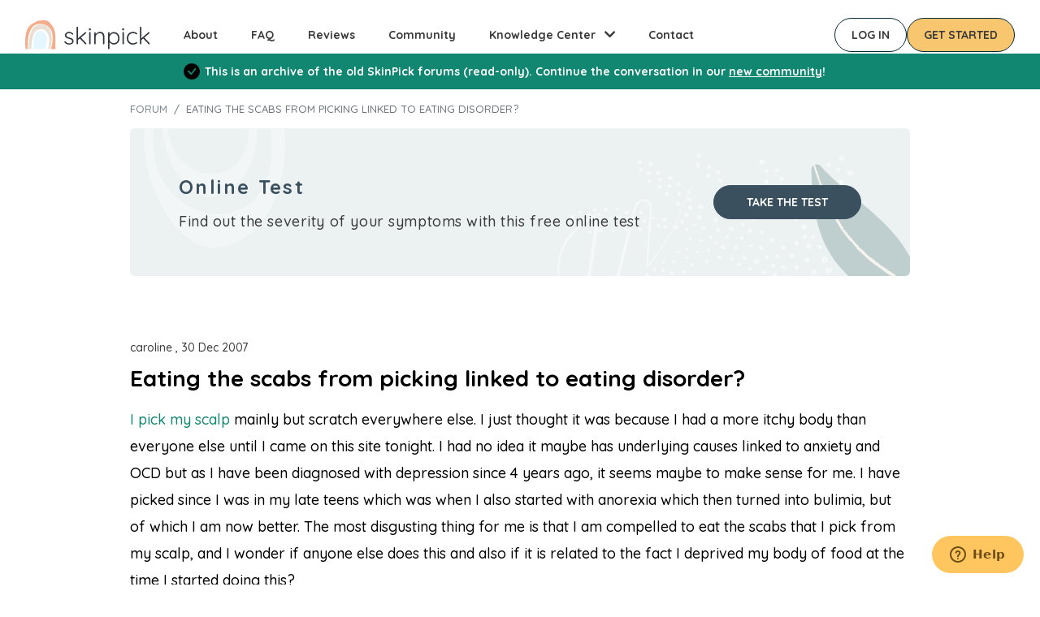

--- FILE ---
content_type: text/html; charset=UTF-8
request_url: https://www.skinpick.com/node/47
body_size: 22280
content:
<!DOCTYPE html>
<html lang="en" dir="ltr" prefix="content: http://purl.org/rss/1.0/modules/content/  dc: http://purl.org/dc/terms/  foaf: http://xmlns.com/foaf/0.1/  og: http://ogp.me/ns#  rdfs: http://www.w3.org/2000/01/rdf-schema#  schema: http://schema.org/  sioc: http://rdfs.org/sioc/ns#  sioct: http://rdfs.org/sioc/types#  skos: http://www.w3.org/2004/02/skos/core#  xsd: http://www.w3.org/2001/XMLSchema# ">
  <head>
    <meta charset="utf-8" />
<noscript><style>form.antibot * :not(.antibot-message) { display: none !important; }</style>
</noscript><meta name="description" content="I pick my scalp mainly but scratch everywhere else. I just thought it was because I had a more itchy body than everyone else until I came on this site tonight. I had no idea it maybe has underlying causes linked to anxiety and OCD but as I have been diagnosed with depression since 4 years ago, it seems maybe to make sense for me. I have picked since I was in my late teens which was when I also started with anorexia which then turned into bulimia, but of which I am now better." />
<link rel="canonical" href="https://www.skinpick.com/node/47" />
<meta name="Generator" content="Drupal 10 (https://www.drupal.org)" />
<meta name="MobileOptimized" content="width" />
<meta name="HandheldFriendly" content="true" />
<meta name="viewport" content="width=device-width, initial-scale=1, shrink-to-fit=no" />
<script data-cfasync="false" type="text/javascript" id="vwoCode">window._vwo_code ||
      (function () {
      var w=window,
      d=document;
      if (d.URL.indexOf('__vwo_disable__') > -1 || w._vwo_code) {
      return;
      }
      var account_id=1179883,
      version=2.2,
      settings_tolerance=2000,
      hide_element='body',
      background_color='white',
      hide_element_style = 'opacity:0 !important;filter:alpha(opacity=0) !important;background:' + background_color + ' !important;transition:none !important;',
      /* DO NOT EDIT BELOW THIS LINE */
      f=!1,v=d.querySelector('#vwoCode'),cc={};try{var e=JSON.parse(localStorage.getItem('_vwo_'+account_id+'_config'));cc=e&&'object'==typeof e?e:{}}catch(e){}function r(t){try{return decodeURIComponent(t)}catch(e){return t}}var s=function(){var e={combination:[],combinationChoose:[],split:[],exclude:[],uuid:null,consent:null,optOut:null},t=d.cookie||'';if(!t)return e;for(var n,i,o=/(?:^|;s*)(?:(_vis_opt_exp_(d+)_combi=([^;]*))|(_vis_opt_exp_(d+)_combi_choose=([^;]*))|(_vis_opt_exp_(d+)_split=([^:;]*))|(_vis_opt_exp_(d+)_exclude=[^;]*)|(_vis_opt_out=([^;]*))|(_vwo_global_opt_out=[^;]*)|(_vwo_uuid=([^;]*))|(_vwo_consent=([^;]*)))/g;null!==(n=o.exec(t));)try{n[1]?e.combination.push({id:n[2],value:r(n[3])}):n[4]?e.combinationChoose.push({id:n[5],value:r(n[6])}):n[7]?e.split.push({id:n[8],value:r(n[9])}):n[10]?e.exclude.push({id:n[11]}):n[12]?e.optOut=r(n[13]):n[14]?e.optOut=!0:n[15]?e.uuid=r(n[16]):n[17]&&(i=r(n[18]),e.consent=i&&3<=i.length?i.substring(0,3):null)}catch(e){}return e}();function i(){var e=function(){if(w.VWO&&Array.isArray(w.VWO))for(var e=0;e<w.VWO.length;e++){var t=w.VWO[e];if(Array.isArray(t)&&('setVisitorId'===t[0]||'setSessionId'===t[0]))return!0}return!1}(),t='a='+account_id+'&u='+encodeURIComponent(w._vis_opt_url||d.URL)+'&vn='+version+('undefined'!=typeof platform?'&p='+platform:'')+'&st='+w.performance.now();e||((n=function(){var e,t=[],n={},i=w.VWO&&w.VWO.appliedCampaigns||{};for(e in i){var o=i[e]&&i[e].v;o&&(t.push(e+'-'+o+'-1'),n[e]=!0)}if(s&&s.combination)for(var r=0;r<s.combination.length;r++){var a=s.combination[r];n[a.id]||t.push(a.id+'-'+a.value)}return t.join('|')}())&&(t+='&c='+n),(n=function(){var e=[],t={};if(s&&s.combinationChoose)for(var n=0;n<s.combinationChoose.length;n++){var i=s.combinationChoose[n];e.push(i.id+'-'+i.value),t[i.id]=!0}if(s&&s.split)for(var o=0;o<s.split.length;o++)t[(i=s.split[o]).id]||e.push(i.id+'-'+i.value);return e.join('|')}())&&(t+='&cc='+n),(n=function(){var e={},t=[];if(w.VWO&&Array.isArray(w.VWO))for(var n=0;n<w.VWO.length;n++){var i=w.VWO[n];if(Array.isArray(i)&&'setVariation'===i[0]&&i[1]&&Array.isArray(i[1]))for(var o=0;o<i[1].length;o++){var r,a=i[1][o];a&&'object'==typeof a&&(r=a.e,a=a.v,r&&a&&(e[r]=a))}}for(r in e)t.push(r+'-'+e[r]);return t.join('|')}())&&(t+='&sv='+n)),s&&s.optOut&&(t+='&o='+s.optOut);var n=function(){var e=[],t={};if(s&&s.exclude)for(var n=0;n<s.exclude.length;n++){var i=s.exclude[n];t[i.id]||(e.push(i.id),t[i.id]=!0)}return e.join('|')}();return n&&(t+='&e='+n),s&&s.uuid&&(t+='&id='+s.uuid),s&&s.consent&&(t+='&consent='+s.consent),w.name&&-1<w.name.indexOf('_vis_preview')&&(t+='&pM=true'),w.VWO&&w.VWO.ed&&(t+='&ed='+w.VWO.ed),t}code={nonce:v&&v.nonce,library_tolerance:function(){return'undefined'!=typeof library_tolerance?library_tolerance:void 0},settings_tolerance:function(){return cc.sT||settings_tolerance},hide_element_style:function(){return'{'+(cc.hES||hide_element_style)+'}'},hide_element:function(){return performance.getEntriesByName('first-contentful-paint')[0]?'':'string'==typeof cc.hE?cc.hE:hide_element},getVersion:function(){return version},finish:function(e){var t;f||(f=!0,(t=d.getElementById('_vis_opt_path_hides'))&&t.parentNode.removeChild(t),e&&((new Image).src='https://dev.visualwebsiteoptimizer.com/ee.gif?a='+account_id+e))},finished:function(){return f},addScript:function(e){var t=d.createElement('script');t.type='text/javascript',e.src?t.src=e.src:t.text=e.text,v&&t.setAttribute('nonce',v.nonce),d.getElementsByTagName('head')[0].appendChild(t)},load:function(e,t){t=t||{};var n=new XMLHttpRequest;n.open('GET',e,!0),n.withCredentials=!t.dSC,n.responseType=t.responseType||'text',n.onload=function(){if(t.onloadCb)return t.onloadCb(n,e);200===n.status?_vwo_code.addScript({text:n.responseText}):_vwo_code.finish('&e=loading_failure:'+e)},n.onerror=function(){if(t.onerrorCb)return t.onerrorCb(e);_vwo_code.finish('&e=loading_failure:'+e)},n.send()},init:function(){var e,t=this.settings_tolerance();w._vwo_settings_timer=setTimeout(function(){_vwo_code.finish()},t),'body'!==this.hide_element()?(n=d.createElement('style'),e=(t=this.hide_element())?t+this.hide_element_style():'',t=d.getElementsByTagName('head')[0],n.setAttribute('id','_vis_opt_path_hides'),v&&n.setAttribute('nonce',v.nonce),n.setAttribute('type','text/css'),n.styleSheet?n.styleSheet.cssText=e:n.appendChild(d.createTextNode(e)),t.appendChild(n)):(n=d.getElementsByTagName('head')[0],(e=d.createElement('div')).style.cssText='z-index: 2147483647 !important;position: fixed !important;left: 0 !important;top: 0 !important;width: 100% !important;height: 100% !important;background:'+background_color+' !important;',e.setAttribute('id','_vis_opt_path_hides'),e.classList.add('_vis_hide_layer'),n.parentNode.insertBefore(e,n.nextSibling));var n='https://dev.visualwebsiteoptimizer.com/j.php?'+i();-1!==w.location.search.indexOf('_vwo_xhr')?this.addScript({src:n}):this.load(n+'&x=true',{l:1})}};w._vwo_code=code;code.init();})();</script>
<link rel="preconnect" href="https://fonts.googleapis.com" />
<link rel="preconnect" href="https://fonts.gstatic.com" crossorigin />
<link rel="stylesheet" href="https://fonts.googleapis.com/css2?family=Quicksand:wght@400;500;700&amp;display=swap" />
<meta http-equiv="x-ua-compatible" content="ie=edge" />
<link rel="icon" href="/themes/custom/skinpick_barrio/favicon.png" type="image/png" />
<script src="/sites/default/files/google_tag/skinpick_gtm/google_tag.script.js?t95h8c" defer></script>

    <title>Eating the scabs from picking linked to eating disorder? | SkinPick.com</title>
    <link rel="stylesheet" media="all" href="/sites/default/files/css/css_xoXCW6PtNE-l41LGL9bNJ_BVjEq0PMSIwskO1_YeCKY.css?delta=0&amp;language=en&amp;theme=skinpick_barrio&amp;include=eJyFjlEOwzAIQy_UJUeKoGUpaxIqQMp6-2mapk7Nx_6MHxjDA56pCCykEU4dfFVBJJ1QxM0V9oSgyhKhkLqNfi6CUG7mR-GWR17JDDJZ6is7jbzJQtNdmkMnk0rxR4dO-B7t70KwletkG7ed5-2bfT6blzbQS_Mrts476efyMKcaEYxek7N8ug" />
<link rel="stylesheet" media="all" href="https://use.fontawesome.com/releases/v5.13.1/css/all.css" />
<link rel="stylesheet" media="all" href="https://use.fontawesome.com/releases/v5.13.1/css/v4-shims.css" />
<link rel="stylesheet" media="all" href="/sites/default/files/css/css_bEuwLh1n8x_B5mo_Bq4c3HtL-FMUvIzVl3fq33Y8zpM.css?delta=3&amp;language=en&amp;theme=skinpick_barrio&amp;include=eJyFjlEOwzAIQy_UJUeKoGUpaxIqQMp6-2mapk7Nx_6MHxjDA56pCCykEU4dfFVBJJ1QxM0V9oSgyhKhkLqNfi6CUG7mR-GWR17JDDJZ6is7jbzJQtNdmkMnk0rxR4dO-B7t70KwletkG7ed5-2bfT6blzbQS_Mrts476efyMKcaEYxek7N8ug" />
<link rel="stylesheet" media="all" href="//stackpath.bootstrapcdn.com/bootstrap/4.5.0/css/bootstrap.min.css" />
<link rel="stylesheet" media="all" href="/sites/default/files/css/css_Og4830qTXMNvmNh1y2jGwbBJXdwlgcOGgWtSpUqBWpQ.css?delta=5&amp;language=en&amp;theme=skinpick_barrio&amp;include=eJyFjlEOwzAIQy_UJUeKoGUpaxIqQMp6-2mapk7Nx_6MHxjDA56pCCykEU4dfFVBJJ1QxM0V9oSgyhKhkLqNfi6CUG7mR-GWR17JDDJZ6is7jbzJQtNdmkMnk0rxR4dO-B7t70KwletkG7ed5-2bfT6blzbQS_Mrts476efyMKcaEYxek7N8ug" />
<link rel="stylesheet" media="print" href="/sites/default/files/css/css_u23ipeZyYESGp5TRzNFKzbtcl8dNXTvdi6oX5CD69Zs.css?delta=6&amp;language=en&amp;theme=skinpick_barrio&amp;include=eJyFjlEOwzAIQy_UJUeKoGUpaxIqQMp6-2mapk7Nx_6MHxjDA56pCCykEU4dfFVBJJ1QxM0V9oSgyhKhkLqNfi6CUG7mR-GWR17JDDJZ6is7jbzJQtNdmkMnk0rxR4dO-B7t70KwletkG7ed5-2bfT6blzbQS_Mrts476efyMKcaEYxek7N8ug" />

    
    <link rel="preconnect" href="https://cdn.jsdelivr.net" />
    <link rel="dns-prefetch" href="https://cdn.jsdelivr.net" />
  </head>
  <body class="layout-no-sidebars has-featured-top page-node-47 path-node node--type-forum">
    <a href="#main-content" class="visually-hidden focusable skip-link">
      Skip to main content
    </a>
    <noscript><iframe src="https://www.googletagmanager.com/ns.html?id=GTM-5XHTGZ" height="0" width="0" style="display:none;visibility:hidden"></iframe></noscript>
      <div class="dialog-off-canvas-main-canvas" data-off-canvas-main-canvas>
    
<div id="page-wrapper"  class="donot-hide-banner">
  <div id="page">
    <header id="header" class="header" role="banner" aria-label="Site header">
              <nav class="navbar navbar-expand-lg" id="navbar-main">
          <div class="container desktop">
                    <a href="/" title="Home" rel="home" class="navbar-brand">
              <img src="/themes/custom/skinpick_barrio/images/logo.svg" alt="Home" class="img-fluid d-inline-block align-top" />
            
    </a>
    


            <div class="collapse navbar-collapse">
                <nav role="navigation" aria-labelledby="block-mainnavigation-menu" id="block-mainnavigation" class="block block-menu navigation menu--main">
            
  <h2 class="visually-hidden" id="block-mainnavigation-menu">Main navigation</h2>
  

        
              <ul data-region="primary_menu" class="clearfix nav navbar-nav">
                    <li class="nav-item">
                          <a href="/about" class="nav-link nav-link--about" data-drupal-link-system-path="node/101401">About</a>
              </li>
                <li class="nav-item">
                          <a href="/faq" class="nav-link nav-link--faq" data-drupal-link-system-path="node/19">FAQ</a>
              </li>
                <li class="nav-item">
                          <a href="/reviews" class="nav-link nav-link--reviews" data-drupal-link-system-path="node/101403">Reviews</a>
              </li>
                <li class="nav-item">
                          <a href="https://app.skinpick.com/community" class="nav-link nav-link-https--appskinpickcom-community">Community</a>
              </li>
                <li class="nav-item menu-item--expanded dropdown">
                          <a href="" class="nav-link dropdown-toggle nav-link-" data-toggle="dropdown" aria-expanded="false" aria-haspopup="true">Knowledge Center</a>
                        <ul class="dropdown-menu">
                    <li class="dropdown-item">
                          <a href="/test" class="nav-link--test" data-drupal-link-system-path="node/100426">Self-assessment</a>
              </li>
                <li class="dropdown-item">
                          <a href="/learn" class="nav-link--learn" data-drupal-link-system-path="node/102456">Learn about Dermatillomania</a>
              </li>
                <li class="dropdown-item">
                          <a href="/videos" class="nav-link--videos" data-drupal-link-system-path="node/102455">Video Library</a>
              </li>
                <li class="dropdown-item">
                          <a href="/webinar" class="nav-link--webinar" data-drupal-link-system-path="node/100055">Upcoming Events</a>
              </li>
        </ul>
  
              </li>
                <li class="nav-item">
                          <a href="/contact" class="nav-link nav-link--contact" data-drupal-link-system-path="contact">Contact</a>
              </li>
        </ul>
  


  </nav>


            </div>

            <div class="action-buttons">
              <a class="login-button brand-button secondary-button" href="https://app.skinpick.com/login">Log in</a>
              <a href="https://app.skinpick.com/registration" class="get-started-button brand-button primary-button">Get started</a>
            </div>
          </div>

          <div class="container mobile">
                    <a href="/" title="Home" rel="home" class="navbar-brand">
              <img src="/themes/custom/skinpick_barrio/images/logo.svg" alt="Home" class="img-fluid d-inline-block align-top" />
            
    </a>
    


            <a href="https://app.skinpick.com/registration" class="get-started-button brand-button primary-button">Get started</a>

            <button class="navbar-toggler navbar-toggler-right collapsed" type="button" data-toggle="collapse" data-target="#CollapsingNavbar" aria-controls="CollapsingNavbar" aria-expanded="false" aria-label="Toggle navigation"><span class="navbar-toggler-icon"></span></button>
          </div>
        </nav>
        <div class="mobile">
          <div class="collapse container navbar-collapse justify-content-end" id="CollapsingNavbar">
              <nav role="navigation" aria-labelledby="block-mainnavigation-menu" id="block-mainnavigation" class="block block-menu navigation menu--main">
            
  <h2 class="visually-hidden" id="block-mainnavigation-menu">Main navigation</h2>
  

        
              <ul data-region="primary_menu" class="clearfix nav navbar-nav">
                    <li class="nav-item">
                          <a href="/about" class="nav-link nav-link--about" data-drupal-link-system-path="node/101401">About</a>
              </li>
                <li class="nav-item">
                          <a href="/faq" class="nav-link nav-link--faq" data-drupal-link-system-path="node/19">FAQ</a>
              </li>
                <li class="nav-item">
                          <a href="/reviews" class="nav-link nav-link--reviews" data-drupal-link-system-path="node/101403">Reviews</a>
              </li>
                <li class="nav-item">
                          <a href="https://app.skinpick.com/community" class="nav-link nav-link-https--appskinpickcom-community">Community</a>
              </li>
                <li class="nav-item menu-item--expanded dropdown">
                          <a href="" class="nav-link dropdown-toggle nav-link-" data-toggle="dropdown" aria-expanded="false" aria-haspopup="true">Knowledge Center</a>
                        <ul class="dropdown-menu">
                    <li class="dropdown-item">
                          <a href="/test" class="nav-link--test" data-drupal-link-system-path="node/100426">Self-assessment</a>
              </li>
                <li class="dropdown-item">
                          <a href="/learn" class="nav-link--learn" data-drupal-link-system-path="node/102456">Learn about Dermatillomania</a>
              </li>
                <li class="dropdown-item">
                          <a href="/videos" class="nav-link--videos" data-drupal-link-system-path="node/102455">Video Library</a>
              </li>
                <li class="dropdown-item">
                          <a href="/webinar" class="nav-link--webinar" data-drupal-link-system-path="node/100055">Upcoming Events</a>
              </li>
        </ul>
  
              </li>
                <li class="nav-item">
                          <a href="/contact" class="nav-link nav-link--contact" data-drupal-link-system-path="contact">Contact</a>
              </li>
        </ul>
  


  </nav>



            <div class="action-buttons">
              <a href="https://app.skinpick.com/registration" class="get-started-button brand-button primary-button">Get started</a>
              <a class="login-button brand-button secondary-button" href="https://app.skinpick.com/login">Log in</a>
            </div>
          </div>
        </div>
          </header>



    

    <svg xmlns="http://www.w3.org/2000/svg" style="display: none;">
      <symbol id="check-circle-fill" viewBox="0 0 16 16">
        <path d="M16 8A8 8 0 1 1 0 8a8 8 0 0 1 16 0zm-3.97-3.03a.75.75 0 0 0-1.08.022L7.477 9.417 5.384 7.323a.75.75 0 0 0-1.06 1.06L6.97 11.03a.75.75 0 0 0 1.079-.02l3.992-4.99a.75.75 0 0 0-.01-1.05z"/>
      </symbol>
      <symbol id="info-fill" viewBox="0 0 16 16">
        <path d="M8 16A8 8 0 1 0 8 0a8 8 0 0 0 0 16zm.93-9.412-1 4.705c-.07.34.029.533.304.533.194 0 .487-.07.686-.246l-.088.416c-.287.346-.92.598-1.465.598-.703 0-1.002-.422-.808-1.319l.738-3.468c.064-.293.006-.399-.287-.47l-.451-.081.082-.381 2.29-.287zM8 5.5a1 1 0 1 1 0-2 1 1 0 0 1 0 2z"/>
      </symbol>
      <symbol id="exclamation-triangle-fill" viewBox="0 0 16 16">
        <path d="M8.982 1.566a1.13 1.13 0 0 0-1.96 0L.165 13.233c-.457.778.091 1.767.98 1.767h13.713c.889 0 1.438-.99.98-1.767L8.982 1.566zM8 5c.535 0 .954.462.9.995l-.35 3.507a.552.552 0 0 1-1.1 0L7.1 5.995A.905.905 0 0 1 8 5zm.002 6a1 1 0 1 1 0 2 1 1 0 0 1 0-2z"/>
      </symbol>
    </svg>

    <div class="alert-wrapper" data-drupal-messages>
      <div aria-label="Status message"  class="alert alert-dismissible d-flex align-items-center fade show col-12 alert-success" data-drupal-selector="messages" role="status">
        <svg class="bi flex-shrink-0 me-4" role="img" aria-label="Success:"><use xlink:href="#check-circle-fill"/></svg>
        <div>
          <h2 id="message-status-title" class="alert-heading">
            Status message
          </h2>
          This is an archive of the old SkinPick forums (read-only). Continue the conversation in our <a href="https://app.skinpick.com/community">new community</a>!
        </div>
        <button type="button" class="btn-close" data-bs-dismiss="alert" aria-label="Close"></button>
      </div>
    </div>



                  <div class="featured-top">
          <aside class="featured-top__inner section container clearfix" role="complementary">
            
          </aside>
        </div>
              <div id="main-wrapper" class="layout-main-wrapper clearfix">
              <div id="main">
          
          <div class="row row-offcanvas row-offcanvas-left clearfix">
            <main class="main-content col" id="content" role="main">
              <section class="section">
                <a id="main-content" tabindex="-1"></a>
                  <div id="block-skinpick-barrio-content" class="block block-system block-system-main-block">
  
    
      <div class="content">
      

<article data-history-node-id="47" about="/node/47" typeof="schema:Discussion" class="node node--type-forum node--view-mode-full clearfix">
  

  <div class="container">

    <div class="row align-items-top headings">
      <div class="col-sm-8 order-2 order-sm-1">
        <nav role="navigation" aria-label="breadcrumb">
          <ol class="breadcrumb">
            <li class="breadcrumb-item"><a href="/skin-picking-forum">Forum</a></li>
            <li class="breadcrumb-item active"><span property="schema:name" class="field field--name-title field--type-string field--label-hidden">Eating the scabs from picking linked to eating disorder?</span>
</li>
          </ol>
        </nav>
      </div>
      <div class="col-12 col-sm-4 text-right order-1 ">
              </div>
    </div>

        <div class="blocktype-online-test-forum-block">
      
<div class="row no-gutters align-items-center">
  <div class="col-12 col-lg text-center text-lg-left">
    <h2>Online Test</h2>
    <p>Find out the severity of your symptoms with this free online test</p>
  </div>
  <div class="col-12 col-lg-auto text-center">
    <a href="/test" class="brand-button dirty-blue-button">Take the test</a>
  </div>
</div>

    </div>
    
    <header>
              <div class="node__meta">
                      <span >
              caroline


, 30 Dec 2007
            </span>
                      <span property="schema:dateCreated" content="2007-12-30T23:42:30+00:00" class="rdf-meta hidden"></span>

        </div>
            
      <h1 class="node__title">
        <span property="schema:name" class="field field--name-title field--type-string field--label-hidden">Eating the scabs from picking linked to eating disorder?</span>

      </h1>
        <span property="schema:name" content="Eating the scabs from picking linked to eating disorder?" class="rdf-meta hidden"></span>
  <span property="schema:interactionCount" content="UserComments:73" class="rdf-meta hidden"></span>

    </header>

    <div class="node__content clearfix">
      
            <div property="schema:text" class="clearfix text-formatted field field--name-body field--type-text-with-summary field--label-hidden field__item"><a href="/scalp-picking">I pick my scalp</a> mainly but scratch everywhere else. I just thought it was because I had a more itchy body than everyone else until I came on this site tonight. I had no idea it maybe has underlying causes linked to anxiety and OCD but as I have been diagnosed with depression since 4 years ago, it seems maybe to make sense for me. I have picked since I was in my late teens which was when I also started with anorexia which then turned into bulimia, but of which I am now better. The most disgusting thing for me is that I am compelled to eat the scabs that I pick from my scalp, and I wonder if anyone else does this and also if it is related to the fact I deprived my body of food at the time I started doing this?</div>
      

      <div class="node__meta row no-gutters align-items-center">
        <div class="col-6">
                      73 Answers
                  </div>
        <div class="col-6 text-right">
          

  <div class="inline__links"><nav class="links inline nav links-inline"><span class="spam-report nav-link"><a href="#spamReason" data-toggle="modal" data-target="#spamReason" data-id="47" data-type="forum topic" class="spamDialogTrigger">Spam report</a></span><span class="comment-forbidden nav-link"><a href="/user/login?destination=/node/47%23comment-form">Log in</a> to post comments</span></nav>
  </div>

        </div>
      </div>

      

      
              <div class="text-right">
          <a class="brand-button dirty-blue-button button button--primary" href="/user/login?destination=/comment/reply/node/47/comment_forum">Add Comment</a>
        </div>
      
      <div class="comments-list">
        <section>
  
  

<article data-comment-user-id="132" id="comment-146" class="js-comment comment" data-parentid="comment-0">
  <div class="wrapper">
        <mark class="hidden" data-comment-timestamp="1199319170"></mark>

    <header>
      <div class="author">anndublin

</div>
      <div class="posted">January 03, 2008</div>
            
    </header>

    <div>
      
            <div class="clearfix text-formatted field field--name-comment-body field--type-text-long field--label-hidden field__item">Hi Caroline,

I haven't heared about this type of disorder when a person eats the scabs he/she picks. However it does seem connected with your past eating disorder. CSP is often connected with this or other even in the past, and in your case it seems only logical. Have you tried going to a therapist before? I think that in cases like this psychology might answer a lot of questions, and also direct you towards asking the right ones.</div>
      
    </div>

    <footer>
      <div class="row no-gutters">
        <div class="col-6">
          <div class="replies"></div>
        </div>
        <div class="col-6">
          

  <div class="inline__links"><nav class="links inline nav links-inline"><span class="comment-forbidden nav-link"><a href="/user/login?destination=/node/47%23comment-form">Log in</a> to post comments</span><span class="spam-report nav-link"><a href="#spamReason" data-toggle="modal" data-target="#spamReason" data-id="146" data-type="comment" class="spamDialogTrigger">Spam report</a></span></nav>
  </div>

        </div>
      </div>
    </footer>
  </div>
</article>

<div class="indented">

<article data-comment-user-id="138" id="comment-194" class="js-comment comment" data-parentid="comment-146">
  <div class="wrapper">
        <mark class="hidden" data-comment-timestamp="1199350375"></mark>

    <header>
      <div class="author">caroline

</div>
      <div class="posted">January 03, 2008</div>
                    <p class="visually-hidden">In reply to <a href="/comment/146#comment-146" class="permalink" rel="bookmark" hreflang="en">Hi Caroline,
I haven&#039;t</a> by <a title="View user profile." href="/user/132" lang="" about="/user/132" typeof="schema:Person" property="schema:name" datatype="">anndublin</a>

</p>
      
    </header>

    <div>
      
            <div class="clearfix text-formatted field field--name-comment-body field--type-text-long field--label-hidden field__item">Thanks for your comment, anndublin. It means a lot knowing that someone has just read my message! I have never even talked to anyone about this issue before, let alone a therapist. Although I have had a course of CBT to help me with my negative thought patterns and depression, this 'habit' of mine was never discussed, probably because that's all I thought it was, a bad habit, a disgusting and shameful one at that, but not connected to any underlying issues. I see my doctor tomorrow about my ongoing anxiety problems and will maybe mention it to him then. In the meantime I am doing some reading on OCD and hopefully I can try to understand why I skin pick and how to stop doing it. 
Interestingly, when I recently had a spell off my anti-depressant medication (I am now back on the tablets) my scalp picking got really bad, so that my head was covered in sore spots and scabs, and I would mainly pick on my way home from work in the car- maybe one of my ways to deal with the intense stress I felt under at the time, both from the change in medication and the pressures of my job. During this time I also lost over a stone in weight through lack of appetite due to stress, so I wonder if the picking/eating also increased as a response to my decrease in food intake?</div>
      
    </div>

    <footer>
      <div class="row no-gutters">
        <div class="col-6">
          <div class="replies"></div>
        </div>
        <div class="col-6">
          

  <div class="inline__links"><nav class="links inline nav links-inline"><span class="comment-forbidden nav-link"><a href="/user/login?destination=/node/47%23comment-form">Log in</a> to post comments</span><span class="spam-report nav-link"><a href="#spamReason" data-toggle="modal" data-target="#spamReason" data-id="194" data-type="comment" class="spamDialogTrigger">Spam report</a></span></nav>
  </div>

        </div>
      </div>
    </footer>
  </div>
</article>

<div class="indented">

<article data-comment-user-id="132" id="comment-195" class="js-comment comment" data-parentid="comment-194">
  <div class="wrapper">
        <mark class="hidden" data-comment-timestamp="1199573350"></mark>

    <header>
      <div class="author">anndublin

</div>
      <div class="posted">January 05, 2008</div>
                    <p class="visually-hidden">In reply to <a href="/comment/194#comment-194" class="permalink" rel="bookmark" hreflang="en">Thanks for your comment,</a> by <a title="View user profile." href="/user/138" lang="" about="/user/138" typeof="schema:Person" property="schema:name" datatype="">caroline</a>

</p>
      
    </header>

    <div>
      
            <div class="clearfix text-formatted field field--name-comment-body field--type-text-long field--label-hidden field__item">I think that both picking and lack of appetite in your case are linked to your depression. Skin picking is known to increase in times of stress and depression. Same with appetite decrease. I don't think that the picking/eating cycle is a direct response to decrease in food intake.</div>
      
    </div>

    <footer>
      <div class="row no-gutters">
        <div class="col-6">
          <div class="replies"></div>
        </div>
        <div class="col-6">
          

  <div class="inline__links"><nav class="links inline nav links-inline"><span class="comment-forbidden nav-link"><a href="/user/login?destination=/node/47%23comment-form">Log in</a> to post comments</span><span class="spam-report nav-link"><a href="#spamReason" data-toggle="modal" data-target="#spamReason" data-id="195" data-type="comment" class="spamDialogTrigger">Spam report</a></span></nav>
  </div>

        </div>
      </div>
    </footer>
  </div>
</article>

<div class="indented">

<article data-comment-user-id="164" id="comment-197" class="js-comment comment" data-parentid="comment-195">
  <div class="wrapper">
        <mark class="hidden" data-comment-timestamp="1201294440"></mark>

    <header>
      <div class="author">scarred1

</div>
      <div class="posted">January 25, 2008</div>
                    <p class="visually-hidden">In reply to <a href="/comment/195#comment-195" class="permalink" rel="bookmark" hreflang="en">I think that both picking</a> by <a title="View user profile." href="/user/132" lang="" about="/user/132" typeof="schema:Person" property="schema:name" datatype="">anndublin</a>

</p>
      
    </header>

    <div>
      
            <div class="clearfix text-formatted field field--name-comment-body field--type-text-long field--label-hidden field__item">Just to know that there are others out there like me, makes me feel better. I have lived so long with the knowledge of what I do, not being able to tell others (my husband is the only one who really knows and sees what I do). I have covered my body with scars. It looks like I've been burnt with hundreds of cigarettes. One day, if I can ever get this habit under control, I want to somehow remove some of the scars.
I even picked the scabs from a surgery that I had years ago. So not only do I have your average surgical scar (it was gallbladder), it was expanded by my picking.
This is not a lovely life, is it? I mean, there are things we can and do enjoy. But when I am alone or stressed or just ... not feeling right with the world, this is the comfort for me.
Last night, as I was driving home, I picked at a scab on my side. I don't pick those until the work day is over, and I let them bleed into my shirt. My husband is a laundry whiz, thankfully. He's constantly removing blood stains from my clothing. Anyway, there is something so satifsfying about the action of picking, the smell of the blood and the scab (I know this is really gross, and I'm sorry... I just think that getting it out might help some). I am trying to stop myself from eating them. I worry that I'm poisoning my body with this vileness. When I think of it consciously, I can stop myself, but many times it's purely unconscious.
I am thankful you are here to talk with.

Brenda</div>
      
    </div>

    <footer>
      <div class="row no-gutters">
        <div class="col-6">
          <div class="replies"></div>
        </div>
        <div class="col-6">
          

  <div class="inline__links"><nav class="links inline nav links-inline"><span class="comment-forbidden nav-link"><a href="/user/login?destination=/node/47%23comment-form">Log in</a> to post comments</span><span class="spam-report nav-link"><a href="#spamReason" data-toggle="modal" data-target="#spamReason" data-id="197" data-type="comment" class="spamDialogTrigger">Spam report</a></span></nav>
  </div>

        </div>
      </div>
    </footer>
  </div>
</article>

<div class="indented">

<article data-comment-user-id="277" id="comment-201" class="js-comment comment" data-parentid="comment-197">
  <div class="wrapper">
        <mark class="hidden" data-comment-timestamp="1211039080"></mark>

    <header>
      <div class="author">invisible

</div>
      <div class="posted">May 17, 2008</div>
                    <p class="visually-hidden">In reply to <a href="/comment/197#comment-197" class="permalink" rel="bookmark" hreflang="en">Just to know that there are</a> by <a title="View user profile." href="/user/164" lang="" about="/user/164" typeof="schema:Person" property="schema:name" datatype="">scarred1</a>

</p>
      
    </header>

    <div>
      
            <div class="clearfix text-formatted field field--name-comment-body field--type-text-long field--label-hidden field__item">Unfortunately I have the same problem. I like to eat scabs from my scalp. And I know for sure that this hait increases when I'm stressful. (such as studying for exams) I have never had problems with my family or never had eating disorders. I think it may even be connected to genetics, since my dad picks the scabs on his arm, which he bleeds over and over again. Yet, I don't think that I learned this habit from him. I never made my arm bleed then ate the scabs. But I do this for my scalp, which I scratch when I'm studying.
I really want to know what causes this behaviour :(((</div>
      
    </div>

    <footer>
      <div class="row no-gutters">
        <div class="col-6">
          <div class="replies"></div>
        </div>
        <div class="col-6">
          

  <div class="inline__links"><nav class="links inline nav links-inline"><span class="comment-forbidden nav-link"><a href="/user/login?destination=/node/47%23comment-form">Log in</a> to post comments</span><span class="spam-report nav-link"><a href="#spamReason" data-toggle="modal" data-target="#spamReason" data-id="201" data-type="comment" class="spamDialogTrigger">Spam report</a></span></nav>
  </div>

        </div>
      </div>
    </footer>
  </div>
</article>

<div class="indented">

<article data-comment-user-id="390" id="comment-202" class="js-comment comment" data-parentid="comment-201">
  <div class="wrapper">
        <mark class="hidden" data-comment-timestamp="1224164709"></mark>

    <header>
      <div class="author">Al

</div>
      <div class="posted">October 16, 2008</div>
                    <p class="visually-hidden">In reply to <a href="/comment/201#comment-201" class="permalink" rel="bookmark" hreflang="en">Unfortunately I have the</a> by <a title="View user profile." href="/user/277" lang="" about="/user/277" typeof="schema:Person" property="schema:name" datatype="">invisible</a>

</p>
      
    </header>

    <div>
      
            <div class="clearfix text-formatted field field--name-comment-body field--type-text-long field--label-hidden field__item">Wow,,  Scab eating has been a natural act for me, all my life.. I do not suffer from any of the responses above..  normal guy, job, family, not over weight, not depessed.. No med's.  But I had a talk with my son today and he said he read that picking your nose and eating it was a natural act,   As he said it built up your antibodys.. I almost threw up.. very matter of fact I told him I eat my scabs from a cut..  kind of thinking everyone dose..  Kind of like masterbation,  everyone dose it;  You just never talk about it...  He almost threw up.  I looked at him thinking he was just kidding with his strong aversion to my innocent remark..  Now;  I do not pick a scab and eat it.  Its a mouth to injury thing and its when the scab is dry and basical ready to fall off,  I lick it and eat it not thinking twice.  I was thinking,, When we all get that kitchen cut its a normal reaction with out thinking to put mouth to cut, suck it quick and lick it to stop the bleeding till we can get a bandaid..  Am I right on this..  Or am I the odd man out again.  So,,  We can suck our own blood more than likely ingesting more blood than from a small scab that,  NOW thinking about it @ 51 years old , this must have some sort of  healthy attribute.  Our body and brain has sent this scab to regenerate and repair us. It cant be bad for you..  I am thinking that this is a normal action..  Any thoughts.. Or should I tell my son that i was only kidding and just wanted to be gross like the eating a booger thing..  Hum</div>
      
    </div>

    <footer>
      <div class="row no-gutters">
        <div class="col-6">
          <div class="replies"></div>
        </div>
        <div class="col-6">
          

  <div class="inline__links"><nav class="links inline nav links-inline"><span class="comment-forbidden nav-link"><a href="/user/login?destination=/node/47%23comment-form">Log in</a> to post comments</span><span class="spam-report nav-link"><a href="#spamReason" data-toggle="modal" data-target="#spamReason" data-id="202" data-type="comment" class="spamDialogTrigger">Spam report</a></span></nav>
  </div>

        </div>
      </div>
    </footer>
  </div>
</article>

<div class="indented">

<article data-comment-user-id="636" id="comment-208" class="js-comment comment" data-parentid="comment-202">
  <div class="wrapper">
        <mark class="hidden" data-comment-timestamp="1238723235"></mark>

    <header>
      <div class="author">terry barnett

</div>
      <div class="posted">April 03, 2009</div>
                    <p class="visually-hidden">In reply to <a href="/comment/202#comment-202" class="permalink" rel="bookmark" hreflang="en">Wow,,  Scab eating has been</a> by <a title="View user profile." href="/user/390" lang="" about="/user/390" typeof="schema:Person" property="schema:name" datatype="">Al</a>

</p>
      
    </header>

    <div>
      
            <div class="clearfix text-formatted field field--name-comment-body field--type-text-long field--label-hidden field__item">can someone explain???pLease</div>
      
    </div>

    <footer>
      <div class="row no-gutters">
        <div class="col-6">
          <div class="replies"></div>
        </div>
        <div class="col-6">
          

  <div class="inline__links"><nav class="links inline nav links-inline"><span class="comment-forbidden nav-link"><a href="/user/login?destination=/node/47%23comment-form">Log in</a> to post comments</span><span class="spam-report nav-link"><a href="#spamReason" data-toggle="modal" data-target="#spamReason" data-id="208" data-type="comment" class="spamDialogTrigger">Spam report</a></span></nav>
  </div>

        </div>
      </div>
    </footer>
  </div>
</article>
</div></div></div></div>

<article data-comment-user-id="142" id="comment-196" class="js-comment comment" data-parentid="comment-194">
  <div class="wrapper">
        <mark class="hidden" data-comment-timestamp="1199733552"></mark>

    <header>
      <div class="author">scabpicker

</div>
      <div class="posted">January 07, 2008</div>
                    <p class="visually-hidden">In reply to <a href="/comment/194#comment-194" class="permalink" rel="bookmark" hreflang="en">Thanks for your comment,</a> by <a title="View user profile." href="/user/138" lang="" about="/user/138" typeof="schema:Person" property="schema:name" datatype="">caroline</a>

</p>
      
    </header>

    <div>
      
            <div class="clearfix text-formatted field field--name-comment-body field--type-text-long field--label-hidden field__item">I also pick and eat scabs and have done so for some years. I wonder what you have learned from your doctor about this. I am also a compulsive overeater and am newly working the 12 steps of the HOW program of OA. Perhaps this will increase my self-esteem and help me stop this disgusting habit. I not only pick and eat scabs, but I monitor my "collection" to keep them scab producing for the longest time. I have them in  places where they don't show when I have clothes on. It's really sick and I hope to now be able to address this issue since I just found out that it was a problem from looking online as you did. I have a psychiatrist due to my problem with depression and I'm going to ask about whether the seretonin uptake inhibitors I've been taking could be a part of this. However, I personally think it's a matter of self-esteem and that If I can become more confident and feel better about my body I won't abuse it as a do. Thanks for being brave to admit scab picking and letting me know I'm not the only one.</div>
      
    </div>

    <footer>
      <div class="row no-gutters">
        <div class="col-6">
          <div class="replies"></div>
        </div>
        <div class="col-6">
          

  <div class="inline__links"><nav class="links inline nav links-inline"><span class="comment-forbidden nav-link"><a href="/user/login?destination=/node/47%23comment-form">Log in</a> to post comments</span><span class="spam-report nav-link"><a href="#spamReason" data-toggle="modal" data-target="#spamReason" data-id="196" data-type="comment" class="spamDialogTrigger">Spam report</a></span></nav>
  </div>

        </div>
      </div>
    </footer>
  </div>
</article>

<div class="indented">

<article data-comment-user-id="157" id="comment-198" class="js-comment comment" data-parentid="comment-196">
  <div class="wrapper">
        <mark class="hidden" data-comment-timestamp="1200655697"></mark>

    <header>
      <div class="author">snigglefritz

</div>
      <div class="posted">January 18, 2008</div>
                    <p class="visually-hidden">In reply to <a href="/comment/196#comment-196" class="permalink" rel="bookmark" hreflang="en">I also pick and eat scabs</a> by <a title="View user profile." href="/user/142" lang="" about="/user/142" typeof="schema:Person" property="schema:name" datatype="">scabpicker</a>

</p>
      
    </header>

    <div>
      
            <div class="clearfix text-formatted field field--name-comment-body field--type-text-long field--label-hidden field__item">Oh my goodness, scabpicker, this is my first visit to this site and what you wrote could have been me writing it. I have been picking since I was very young ( 5 yrs ). I stopped from age 10 to about 23 but then started up again. Although I didn't get real bad until about 10 yrs ago (I'm now 43 ). At this point I am at my worst and am finally ready to seek out help. I was put on antidepressants about a year ago ( my Dr didn't know I was doing this ) and at first I eased up some. I later went to see the PA at his office for a staph infection in my leg with a fever of 105. I spoke to the PA about my habit. This was the first time I had ever admitted to anyone what I was doing. She put me on Atarax, which also helped some but I think it's only because between it, my antidepressant and pain killers for spondilosis I am so doped up that I sleep instead of picking. 
Over the years I learned how to be real good at hiding my "habit" by injuring primarily hidden areas. Because of it I have had to avoid intimacy on a few occasions because of embarassment over my sores. I too have learned how to keep particular sores going for a long time. I learned if I did this I wouldn't have a bunch of them but rather one or two "good ones". It's awful. I hate that I do it but no matter what I try to make myself stop I can't seem to do it on my own. 
I come from an abusive background and have often wondered if that is why I started it so young. I can't handle stress very well but not alot of people know that as I am good at seeming in control. I am currently in a rocky relationship with an alcoholic. I care about him but want out of the relationship and don't know how to make it so. I really think that has something to do with why I am so bad right now. I have sores all over my body right now. Although he has been somewhat understanding about my "habit" I am ashamed for him to even see me unclothed. How healthy could that be? lol
 I NEED help and am really hoping by coming here and finding I am not alone that maybe I can finally begin to heal.</div>
      
    </div>

    <footer>
      <div class="row no-gutters">
        <div class="col-6">
          <div class="replies"></div>
        </div>
        <div class="col-6">
          

  <div class="inline__links"><nav class="links inline nav links-inline"><span class="comment-forbidden nav-link"><a href="/user/login?destination=/node/47%23comment-form">Log in</a> to post comments</span><span class="spam-report nav-link"><a href="#spamReason" data-toggle="modal" data-target="#spamReason" data-id="198" data-type="comment" class="spamDialogTrigger">Spam report</a></span></nav>
  </div>

        </div>
      </div>
    </footer>
  </div>
</article>


<article data-comment-user-id="138" id="comment-199" class="js-comment comment" data-parentid="comment-196">
  <div class="wrapper">
        <mark class="hidden" data-comment-timestamp="1201172764"></mark>

    <header>
      <div class="author">caroline

</div>
      <div class="posted">January 24, 2008</div>
                    <p class="visually-hidden">In reply to <a href="/comment/196#comment-196" class="permalink" rel="bookmark" hreflang="en">I also pick and eat scabs</a> by <a title="View user profile." href="/user/142" lang="" about="/user/142" typeof="schema:Person" property="schema:name" datatype="">scabpicker</a>

</p>
      
    </header>

    <div>
      
            <div class="clearfix text-formatted field field--name-comment-body field--type-text-long field--label-hidden field__item">Hi Scabpicker
Thanks for your post. It is good to know I'm not the only one who eats the scabs from picking, and I do pick a little in other places then my scalp, especially my back, but not to the point where anyone would notice open sores, it's usually a spot that I pick to start with, so they just look liked picked scabby spots.
I have been to the doctor since my last post and mentioned picking. He says it coudl just be a habit and asked me if I though something bad would happen if I didn't pick, well, no, I don't think that, but I do find it impossible to stop my actions. Even if I realise I am picking (as i do it automatically) and say to myself 'stop picking' my fingers still pick until I've got all the scabs off . 
Some things I've tried recently to stop (and it's helped a bit): 
Washing my hair EVERY day- I think the build up of product makes my scalp feel scummy and itchy and makes me want to scratch more
Keeping my nails shorter and painted all the time as I bite/chew them less when polished and so am less tempted to put them in my mouth
Sending myself text reminders twice a day that say 'Don't Pick' 
Writing it on my daily planner every night before I go to bed for the next day 'Don't Pick!
My next step is to write it on a note to keep displayed in the car to remind me when I'm driving as I pick a lot still in the car...
I am back on my anti-depressants and am having CBT for my ongoing depression and anxiety and the therapist has brought up the issue of low-self-esteem in relation to those problems, so yes, I think low self-esteem is probably a lot to do with the picking problem, although picking is not something we've covered in detail in our sessions yet. 
The doctor has signed me off sick so I'm not experiencing so much stress at the moment so we will have to see if when I do return to work the picking gets worse again. I am also referred to see a psychiatrist so when I get that appointment I'll mention the picking to them and let you know what they say. 
Until then, keep positive, this is something that we now know we are not alone in, and hopefully we can get out of this horrible cycle, with time, patience and understanding .</div>
      
    </div>

    <footer>
      <div class="row no-gutters">
        <div class="col-6">
          <div class="replies"></div>
        </div>
        <div class="col-6">
          

  <div class="inline__links"><nav class="links inline nav links-inline"><span class="comment-forbidden nav-link"><a href="/user/login?destination=/node/47%23comment-form">Log in</a> to post comments</span><span class="spam-report nav-link"><a href="#spamReason" data-toggle="modal" data-target="#spamReason" data-id="199" data-type="comment" class="spamDialogTrigger">Spam report</a></span></nav>
  </div>

        </div>
      </div>
    </footer>
  </div>
</article>

<div class="indented">

<article data-comment-user-id="166" id="comment-200" class="js-comment comment" data-parentid="comment-199">
  <div class="wrapper">
        <mark class="hidden" data-comment-timestamp="1201330422"></mark>

    <header>
      <div class="author">elille

</div>
      <div class="posted">January 26, 2008</div>
                    <p class="visually-hidden">In reply to <a href="/comment/199#comment-199" class="permalink" rel="bookmark" hreflang="en">Hi Scabpicker
Thanks for</a> by <a title="View user profile." href="/user/138" lang="" about="/user/138" typeof="schema:Person" property="schema:name" datatype="">caroline</a>

</p>
      
    </header>

    <div>
      
            <div class="clearfix text-formatted field field--name-comment-body field--type-text-long field--label-hidden field__item">I pick in the car while I'm driving as well. When my sister and I used to drive to school together, I would start doing it without thinking, and she'd always grab my hand and say "stop picking at your skin". We don't drive together much anymore. I notice if I'm driving to or from my boyfriend's house now (its about a twenty minute, straight-road drive) I pick at my face a lot. 
I've noticed if I turn up some peppy song real loud on the radio or CD player and just scream the words as loud as I can, it stops me from picking and also puts me in a good mood. ^ ^</div>
      
    </div>

    <footer>
      <div class="row no-gutters">
        <div class="col-6">
          <div class="replies"></div>
        </div>
        <div class="col-6">
          

  <div class="inline__links"><nav class="links inline nav links-inline"><span class="comment-forbidden nav-link"><a href="/user/login?destination=/node/47%23comment-form">Log in</a> to post comments</span><span class="spam-report nav-link"><a href="#spamReason" data-toggle="modal" data-target="#spamReason" data-id="200" data-type="comment" class="spamDialogTrigger">Spam report</a></span></nav>
  </div>

        </div>
      </div>
    </footer>
  </div>
</article>
</div></div></div></div>

<article data-comment-user-id="167" id="comment-147" class="js-comment comment" data-parentid="comment-0">
  <div class="wrapper">
        <mark class="hidden" data-comment-timestamp="1201381906"></mark>

    <header>
      <div class="author">Single_Out

</div>
      <div class="posted">January 26, 2008</div>
            
    </header>

    <div>
      
            <div class="clearfix text-formatted field field--name-comment-body field--type-text-long field--label-hidden field__item">I've been picking and eating and/or collecting scabs for over 40 years. I've never had an eating disorder. I think mine is connected to abuse though. It began during the time I was being abused by my family. They were "picking on" me and I in turn picked on myself. I just discovered this yesterday. I never made the connection before.

I don't deprive my body when I pick and eat the scabs. But I do think it more related to relationships for me. I found myself doing it just this afternoon and it was the first time I was "aware" of doing it.</div>
      
    </div>

    <footer>
      <div class="row no-gutters">
        <div class="col-6">
          <div class="replies"></div>
        </div>
        <div class="col-6">
          

  <div class="inline__links"><nav class="links inline nav links-inline"><span class="comment-forbidden nav-link"><a href="/user/login?destination=/node/47%23comment-form">Log in</a> to post comments</span><span class="spam-report nav-link"><a href="#spamReason" data-toggle="modal" data-target="#spamReason" data-id="147" data-type="comment" class="spamDialogTrigger">Spam report</a></span></nav>
  </div>

        </div>
      </div>
    </footer>
  </div>
</article>


<article data-comment-user-id="168" id="comment-148" class="js-comment comment" data-parentid="comment-0">
  <div class="wrapper">
        <mark class="hidden" data-comment-timestamp="1201405699"></mark>

    <header>
      <div class="author">idopick

</div>
      <div class="posted">January 27, 2008</div>
            
    </header>

    <div>
      
            <div class="clearfix text-formatted field field--name-comment-body field--type-text-long field--label-hidden field__item">Hi,
So I guess I am not the only one that does it. I am 30, and I don´t remember exactely when I started picking but I do recall I was just a child. I bite my cheecks, my lips, I eat my cuticles, I also cut dry skin from my feet and I eat them. I pick my scalp and I eat the scabs. I remove my acne and eat it. I know this is disgusting and I try to do it when there is nobody else watching me. The thing about the car, I also do it, and I guess it is a kind of safe place, because there you are alone. I tried once a therapist but it didn´t work for me. Now I try to control myself but I am not going to any doctors. I realy don´t know if I should see one.
I hope we all can fight this problem.</div>
      
    </div>

    <footer>
      <div class="row no-gutters">
        <div class="col-6">
          <div class="replies"></div>
        </div>
        <div class="col-6">
          

  <div class="inline__links"><nav class="links inline nav links-inline"><span class="comment-forbidden nav-link"><a href="/user/login?destination=/node/47%23comment-form">Log in</a> to post comments</span><span class="spam-report nav-link"><a href="#spamReason" data-toggle="modal" data-target="#spamReason" data-id="148" data-type="comment" class="spamDialogTrigger">Spam report</a></span></nav>
  </div>

        </div>
      </div>
    </footer>
  </div>
</article>


<article data-comment-user-id="283" id="comment-149" class="js-comment comment" data-parentid="comment-0">
  <div class="wrapper">
        <mark class="hidden" data-comment-timestamp="1211758723"></mark>

    <header>
      <div class="author">aimobaby

</div>
      <div class="posted">May 25, 2008</div>
            
    </header>

    <div>
      
            <div class="clearfix text-formatted field field--name-comment-body field--type-text-long field--label-hidden field__item">I do this to my arms and my thighs. I started when I was very young, probably about 9 or so and have not done it for a long time, until Nov. when my boyfriend of three years unexpectedly left me and a whole lot of other things were going on at the same time. I also tend to eat my scabs which is a hard thing for me to write right now. I hate this and I need it to stop!</div>
      
    </div>

    <footer>
      <div class="row no-gutters">
        <div class="col-6">
          <div class="replies"></div>
        </div>
        <div class="col-6">
          

  <div class="inline__links"><nav class="links inline nav links-inline"><span class="comment-forbidden nav-link"><a href="/user/login?destination=/node/47%23comment-form">Log in</a> to post comments</span><span class="spam-report nav-link"><a href="#spamReason" data-toggle="modal" data-target="#spamReason" data-id="149" data-type="comment" class="spamDialogTrigger">Spam report</a></span></nav>
  </div>

        </div>
      </div>
    </footer>
  </div>
</article>


<article data-comment-user-id="300" id="comment-150" class="js-comment comment" data-parentid="comment-0">
  <div class="wrapper">
        <mark class="hidden" data-comment-timestamp="1214277069"></mark>

    <header>
      <div class="author">helpless_girlfriend

</div>
      <div class="posted">June 24, 2008</div>
            
    </header>

    <div>
      
            <div class="clearfix text-formatted field field--name-comment-body field--type-text-long field--label-hidden field__item">Hello Everybody,

I feel a lot better knowing there are a lot of people out there with this habit. I, myself am not a picker, but somebody very close to me is; my boyfriend. I have been with my boyfriend for almost 1 year. He is such an amazing, intelligent, loving, wonderful boyfriend. I started noticing blood stains on his sheets one morning, and I thought it was from me at first, thinking that maybe I started my period, but I did not see any result of that on me. I was a bit confused, but after time I noticed him doing something strange in bed with me. We would be watching movies or trying to go to sleep and he would lay on his side with his arm in the back of his boxers and I could feel the movement of him doing something back there that didn't seem normal. It got so bad that I would have to distract him from doing what ever it was that he was doing with out him knowing that I noticed he was doing something back there to get him to stop so I could go to bed. One day I woke up and there was blood all over my white sheets and quilt. I immediately put two and two together, "My boyfriend picks the scars on his ass till he bleeds. " I was pretty angry about the fact that he did not fess up to bleeding all over my white sheets. I just figured he was too embarrassed, so I let it go. Well, 7 months have gone by, and it is just getting out of control. He continues to pick his ass and now I have noticed he eats them. I do not have the heart to say anything to him, knowing how embarrassing that must be, being confronted by your girlfriend bout something so private.  But the worst part about it is after he is done, he will go to kiss me and his mouth/lips smell like ass, along with his hands. I am so repulsed by it, but again, I do not have to heart to say anything so I just turn my head and act like I don't notice. I am so conflicted on what to do here. I love him dearly, but I do not want to upset him by confronting him and telling him how much this bothers me. It is unsanitary and just plain gross. Why does he do it when I am laying next to him? Doesn't he realize that I am very observant and I will notice?? Last thing, I stayed the night at his place recently and he thought I was a sleep while he was reading at his computer and I saw him pick the dead skin off his feet and eat it. WHY?? What do I say? What do I do? It is comforting to know he is not the only one. 

Thanks,
Helpless Girlfriend</div>
      
    </div>

    <footer>
      <div class="row no-gutters">
        <div class="col-6">
          <div class="replies"></div>
        </div>
        <div class="col-6">
          

  <div class="inline__links"><nav class="links inline nav links-inline"><span class="comment-forbidden nav-link"><a href="/user/login?destination=/node/47%23comment-form">Log in</a> to post comments</span><span class="spam-report nav-link"><a href="#spamReason" data-toggle="modal" data-target="#spamReason" data-id="150" data-type="comment" class="spamDialogTrigger">Spam report</a></span></nav>
  </div>

        </div>
      </div>
    </footer>
  </div>
</article>

<div class="indented">

<article data-comment-user-id="138" id="comment-203" class="js-comment comment" data-parentid="comment-150">
  <div class="wrapper">
        <mark class="hidden" data-comment-timestamp="1218368961"></mark>

    <header>
      <div class="author">caroline

</div>
      <div class="posted">August 10, 2008</div>
                    <p class="visually-hidden">In reply to <a href="/comment/150#comment-150" class="permalink" rel="bookmark" hreflang="en">Hello Everybody,
I feel a</a> by <a title="View user profile." href="/user/300" lang="" about="/user/300" typeof="schema:Person" property="schema:name" datatype="">helpless_girlfriend</a>

</p>
      
    </header>

    <div>
      
            <div class="clearfix text-formatted field field--name-comment-body field--type-text-long field--label-hidden field__item">Helpless girlfriend
You are not alone in this -  there will be people who know and love 'pickers' out there who cannot bring themsleves to say anything to their loved ones because politeness is important in many western societies and embarrassment on both parts is to be avoided if at all possible.
Your boyf is really lucky to have such an caring, empathetic girflfriend in you. Although you notice what he's doing but you don't say, he will forget that he's in company and will pick regardless as it's usually a very private thing. i think he must feel so comfortable with you he is able to do this with you- but I must say- as you say the bed linen is stained with blood it must be getting increasingly obvious to him that you would be able to see...
Could you maybe mention the bed-linen being stained and just question what could be causing it? It may be that his picking in your company is a sign that he wants you to help him sort it out. You could just mention it, casually, like, 'You know the linen's been getting these little spots of blood on, I wonder what's been causing it?' and see what he says, and then wait and see if he says nothing if he is more able to control the picking in that particular situation. If he does want to open up, it would be an ideal opportunity, but if not, and it continues, maybe point it out again to show you are still aware adn observant. The other tack would be to go from the scabs point of view - does he ever let you see his bum naked? Are the scabs very obvious to see? What about to feel? Could you maybe question what they are as the caring girlfriend that you are? Like- 'Babe, your skin is feeling/looking a bit bumpy/rough/bitty lately - is everything ok with it? ' and see what he says...
I pick and eat small bits of skin picks and scabs from all over my body - if I had a little scab on my foot I'd eat it. But not big flaps or folds (like from a burst blister or anything) In some ways it's just an extension from eating finger nails/bogeys from your nose- does he do this too? Not sure if any of this helps, but don't feel helpless- there are people on here who offer good advice, who may even hav gone thro the same thing as you, but I would just suggest the first port of call is to open a conversation on it, even if you pretend you have no idea what's causing it, just to see his reaction. Good luck.</div>
      
    </div>

    <footer>
      <div class="row no-gutters">
        <div class="col-6">
          <div class="replies"></div>
        </div>
        <div class="col-6">
          

  <div class="inline__links"><nav class="links inline nav links-inline"><span class="comment-forbidden nav-link"><a href="/user/login?destination=/node/47%23comment-form">Log in</a> to post comments</span><span class="spam-report nav-link"><a href="#spamReason" data-toggle="modal" data-target="#spamReason" data-id="203" data-type="comment" class="spamDialogTrigger">Spam report</a></span></nav>
  </div>

        </div>
      </div>
    </footer>
  </div>
</article>


<article data-comment-user-id="393" id="comment-204" class="js-comment comment" data-parentid="comment-150">
  <div class="wrapper">
        <mark class="hidden" data-comment-timestamp="1224554421"></mark>

    <header>
      <div class="author">erika5839

</div>
      <div class="posted">October 21, 2008</div>
                    <p class="visually-hidden">In reply to <a href="/comment/150#comment-150" class="permalink" rel="bookmark" hreflang="en">Hello Everybody,
I feel a</a> by <a title="View user profile." href="/user/300" lang="" about="/user/300" typeof="schema:Person" property="schema:name" datatype="">helpless_girlfriend</a>

</p>
      
    </header>

    <div>
      
            <div class="clearfix text-formatted field field--name-comment-body field--type-text-long field--label-hidden field__item">omg I know exactly how you feel my husband who I love with all my heart is a picker too and a sniffer. He picks at all his scabs that he may have on his arms the most but also his butt back, head, anywhere and eats them. He also picks and eats his boogers and eats his toenails oh and I think earwax too. He is so gross nothing he does suprises me anymore just  makes me sick to my stomach when he does it. He also has this sniffing thing he has to smell everything like his balls, armpits and ass after a long hot day. sometimes i go to kiss him goodnight and i can smell the funkiness on his face from him sniffing his ass and balls. I have caught him a couple times eating his boogers and he tells me at first he denided it but then he told me that he just chews on them like that makes it any better. Unlike you i confronted him it came out during an arguement. He says i'm controling and act like his mother well If I didn't have to nag him to stop picking maybe i wouldnt be controling and act psycho. I promise it only gets worse as time goes on. I'm to the point that I tell him to his face like when he does it i ask him "what r u doing?"  nicely but with a grossed out face. and he tells me nothing so hopefully it eventauly gets stuck in his head. its hard to break because it continues like a bad habit that is hard to stop because I'm sure they have done all their lives. But it kills the romance in the relationship so you have to confront him or tell him nicely that you have noticed what he does. I have really close friends that I usually tell everything but this is something that I won't share its so emarrasing on my part and his. I am glad i found this site because i thought i was the only one that was dealing with someone with these issues. I looked forward to u writing back</div>
      
    </div>

    <footer>
      <div class="row no-gutters">
        <div class="col-6">
          <div class="replies"></div>
        </div>
        <div class="col-6">
          

  <div class="inline__links"><nav class="links inline nav links-inline"><span class="comment-forbidden nav-link"><a href="/user/login?destination=/node/47%23comment-form">Log in</a> to post comments</span><span class="spam-report nav-link"><a href="#spamReason" data-toggle="modal" data-target="#spamReason" data-id="204" data-type="comment" class="spamDialogTrigger">Spam report</a></span></nav>
  </div>

        </div>
      </div>
    </footer>
  </div>
</article>
</div>

<article data-comment-user-id="313" id="comment-151" class="js-comment comment" data-parentid="comment-0">
  <div class="wrapper">
        <mark class="hidden" data-comment-timestamp="1216188785"></mark>

    <header>
      <div class="author">kaille

</div>
      <div class="posted">July 16, 2008</div>
            
    </header>

    <div>
      
            <div class="clearfix text-formatted field field--name-comment-body field--type-text-long field--label-hidden field__item">Hi.
I just turned 16 this last month and I have been having this problem for a good 6 years. At first it started when I was young and me biting my nails down to the nail bed; which then lead to biting my cuticles. My nail biting got so bad my mom told me to stop. So I did but that in turn made my biting and picking at my cuticles worst and I remember that I would hide my hand from people (I still do) and try not to do anything that involes close up on my nails, like thumb wrestling. It wasn't so bad...I thought then until it got so bad that my fingers, mostly my thumbs started to bleed. And of course my mom would notice and tell me to stop. I have tried so hard to stop on my fingers and its worked to some degree but just like before from my nail biting to cuticle picking; it went from cuticle picking to picking at both of my big toes. Mostly the sides and when it gets so bad, like startes to bleed I have to walk with my toes up. Then I also started to eat the skin I pick, and I have no clue why or when that started to happen. When I think about it, It grosses me out but I cant stop and some times I see how long or big of skin I can get off my toes and eat it or how far I can get until it starts to bleed. Its so embarrassing!! My friends have noticed that my thumbs on the sides is a different skin color then the rest but they don't know it is from picking. I just try to give some excuse and try to switch topic. I swim on a high school team and a rec team and I try to hide my toes under my feet and when my friend is talking to me and looks down at the ground, it feels like she is staring at my feet so i try to hide my toes more. Lol, i just noticed i am pick as i write this, I really wish i could stop but it feels like it is impossible.
Having searched on the internet for this problem, I still don't quite understand why I do it. They say it could be stress and I do feel like i am under a lot of pressure but I guess I feel like a should be able to deal with it but i can't so I get ashamed of myself and that makes it worse. Kinda like a huge cylce.</div>
      
    </div>

    <footer>
      <div class="row no-gutters">
        <div class="col-6">
          <div class="replies"></div>
        </div>
        <div class="col-6">
          

  <div class="inline__links"><nav class="links inline nav links-inline"><span class="comment-forbidden nav-link"><a href="/user/login?destination=/node/47%23comment-form">Log in</a> to post comments</span><span class="spam-report nav-link"><a href="#spamReason" data-toggle="modal" data-target="#spamReason" data-id="151" data-type="comment" class="spamDialogTrigger">Spam report</a></span></nav>
  </div>

        </div>
      </div>
    </footer>
  </div>
</article>


<article data-comment-user-id="325" id="comment-152" class="js-comment comment" data-parentid="comment-0">
  <div class="wrapper">
        <mark class="hidden" data-comment-timestamp="1217625752"></mark>

    <header>
      <div class="author">FallenAngel

</div>
      <div class="posted">August 01, 2008</div>
            
    </header>

    <div>
      
            <div class="clearfix text-formatted field field--name-comment-body field--type-text-long field--label-hidden field__item">I have been picking and eatting my scabs since I were a little boy. My family wasn't abusive at all, but since my very young school years I have been very fat, and got all the abuse in the world at school. Stupid children can be so freakin' harsh.

I used to pick scabs on my legs. Sometimes, I would pick my dandruff until it bled, and then keep picking the scabs, for weeks, even months. One time, I had picked so many scabs in my hair, I felt my whole head throbbing. One other favorite spot is my back, behind my shoulders. Sometimes, I would plan my scabs, how many days should I leave them alone so I could get the best possible scab to pick. I also obsessively bite my fingernails and pick my nose, going the whole nine yards.

I knew, theoretically, that I wasn't alone, but finding this site made me really feel that I am not alone.

I don't think stopping this habit is what I really need. I need somehow to tackle the deeper trauma that is causing me to act this way on my body. Cause treating only the symptom, I don't think it will do much for the real cause.

I wish I have the money soon to seek professional help.</div>
      
    </div>

    <footer>
      <div class="row no-gutters">
        <div class="col-6">
          <div class="replies"></div>
        </div>
        <div class="col-6">
          

  <div class="inline__links"><nav class="links inline nav links-inline"><span class="comment-forbidden nav-link"><a href="/user/login?destination=/node/47%23comment-form">Log in</a> to post comments</span><span class="spam-report nav-link"><a href="#spamReason" data-toggle="modal" data-target="#spamReason" data-id="152" data-type="comment" class="spamDialogTrigger">Spam report</a></span></nav>
  </div>

        </div>
      </div>
    </footer>
  </div>
</article>


<article data-comment-user-id="333" id="comment-153" class="js-comment comment" data-parentid="comment-0">
  <div class="wrapper">
        <mark class="hidden" data-comment-timestamp="1218265106"></mark>

    <header>
      <div class="author">ximperialx

</div>
      <div class="posted">August 09, 2008</div>
            
    </header>

    <div>
      
            <div class="clearfix text-formatted field field--name-comment-body field--type-text-long field--label-hidden field__item">I have a cure for this. if you feed a pet bitter food, it will not want the bitter food. the human is also the same. if you dont like the taste of something then you dont eat it. buy a lotion that has a bitter taste to it. Or buy lotion and add 25% tarter seasoning to a mix. put this on your picking spots. over time you will think of bitterness before you pick. always think to apply when you want to pick. or make it a morning habbit to apply.

you can also try hypnosense. one can make the mind think of it being vary painful to pick. and bitter to eat.

lastly you can change your outlook views. one can do anything. Anything!!!. you control your life so prove it. tell your self its bad/wrong/gross and think of these when you get the feeling. or think of people watching you 24/7 on hidden video camera. think of theres being able to mind read all your habbits and thouts.

most people that eat scabes are low on iron. some even like the taste of blood. try asking a doctor to see if your iron in take is low. this dose not cure a habbit you started over a lack of iron. also some skin infections make these scabes.

theres also a texture to taste, smell and feel. its like sun flower seeds. most like the taste texture and smell. this makeing them compulsive eatters.

the texture on the teeth added with the taste. this makes the compulsive to pick and eat scabs. you dont just put it in your mouth. you also feel it. what happens when you lose track of a scab... you feel as if you lost your house keys and you where late of work. or looking for the tv remote. doing this makes it a habbit.

hope any of this was of help</div>
      
    </div>

    <footer>
      <div class="row no-gutters">
        <div class="col-6">
          <div class="replies"></div>
        </div>
        <div class="col-6">
          

  <div class="inline__links"><nav class="links inline nav links-inline"><span class="comment-forbidden nav-link"><a href="/user/login?destination=/node/47%23comment-form">Log in</a> to post comments</span><span class="spam-report nav-link"><a href="#spamReason" data-toggle="modal" data-target="#spamReason" data-id="153" data-type="comment" class="spamDialogTrigger">Spam report</a></span></nav>
  </div>

        </div>
      </div>
    </footer>
  </div>
</article>

  <nav aria-label="pagination-heading">
    <h4 id="pagination-heading" class="visually-hidden">Pagination</h4>
    <ul class="pagination js-pager__items">
            <li class="page-item inactive">
        <a href="" title="Go to previous page" rel="prev" class="page-link">
          <span aria-hidden="true">‹</span>
          <span class="visually-hidden">Previous page</span>
        </a>
      </li>
                                            <li class="page-item active">
                      <span class="page-link">1</span>
                  </li>
              <li class="page-item ">
                      <a href="/node/47?page=1" title="" class="page-link">2</a>
                  </li>
              <li class="page-item ">
                      <a href="/node/47?page=2" title="" class="page-link">3</a>
                  </li>
              <li class="page-item ">
                      <a href="/node/47?page=3" title="" class="page-link">4</a>
                  </li>
                                          <li class="page-item">
        <a href="/node/47?page=1" title="Go to next page" rel="next" class="page-link">
          <span aria-hidden="true">›</span>
          <span class="visually-hidden">Next page</span>
        </a>
      </li>
    </ul>
  </nav>


  
</section>

      </div>

          </div>

  </div>

  <!-- Spam Dialog -->
  
</article>

    </div>
  </div>
<div id="block-happier-life-block" class="block block-custom-blocks block-happier-life-block">
  
    
      <div class="content">
      
<div class="core">
  <h2>Start your journey with SkinPick</h2>

      <p>Take control of your life and find freedom from skin picking through professional therapy and evidence-based behavioral techniques.</p>
  
  <a href="https://app.skinpick.com/registration" class="brand-button-large primary-button">Start Now</a>
</div>

    </div>
  </div>


              </section>
            </main>
                                  </div>
        </div>
          </div>
        <footer class="site-footer">
              <div class="container">
                      <div class="site-footer_top clearfix">
              <div class="desktop-wrapper">
                <div class="row">
                  <div class="col-sm-3">
                    <span class="logo"></span>
                      <section class="region region-footer-first">
    <div id="block-footerbranding-2" class="block block-custom-blocks block-footer-branding-block-block">
  
    
      <div class="content">
      <div class="text">Connect with us</div><div class="icons"><a href="https://www.facebook.com/skinpick" class="facebook"><i class="fab fa-facebook"></i></a><a href="https://www.tiktok.com/@skinpickcom" class="tiktok"><i class="fab fa-tiktok"></i></a><a href="https://www.instagram.com/skinpick_com/" class="instagram"><i class="fab fa-instagram"></i></a><a href="https://www.youtube.com/channel/UC94Ljjym8YjRLC1vbxmg3PQ" class="youtube"><i class="fab fa-youtube"></i></a></div>
    </div>
  </div>

  </section>

                  </div>
                  <div class="col-sm-6">
                    <div class="row">
                      <div class="col-sm-4">
                        <div class="menu-title">Treatment</div>
                        <div class="menu-items">
                          <div><a href="/online-therapy-program">Personal</a></div>
                          <div><a href="/program-for-parents">For Parents</a></div>
                          <div><a href="/faq">FAQ</a></div>
                        </div>
                        <div class="menu-title">Tools</div>
                        <div class="menu-items">
                          <div><a href="/test">Test</a></div>
                        </div>
                      </div>
                      <div class="col-sm-4">
                        <div class="menu-title">Learn</div>
                        <div class="menu-items">
                          <div><a href="/dermatillomania">About Dermatillomania</a></div>
                          <div><a href="/dermatillomania-treatment">Dermatillomania Treatment</a></div>
                          <div><a href="/how-CBT-works">How CBT Works</a></div>
                          <div><a href="/webinar">Webinars</a></div>
                          <div><a href="/blog">Blog</a></div>
                        </div>
                      </div>
                      <div class="col-sm-4">
                        <div class="menu-title">More</div>
                        <div class="menu-items">
                          <div><a href="/reviews">Reviews</a></div>
                          <div><a href="/about">About</a></div>
                          <div><a href="https://app.skinpick.com/community">Community</a></div>
                          <div><a href="/contact">Contact</a></div>
                          <div><a href="/treatment-providers/cooperation">For Counselors</a></div>
                          <div><a href="/treatment-providers">Therapist directory</a></div>
                        </div>
                      </div>
                    </div>
                  </div>
                  <div class="col-sm-3 d-flex align-items-end">
                      <section class="region region-footer-fourth">
    <div id="block-footertext" class="text-for-footer block-content-basic block block-block-content block-block-content10d4197f-ca79-4719-a23a-dc7f13f24b4e">
  
    
      <div class="content">
      
            <div class="clearfix text-formatted field field--name-body field--type-text-with-summary field--label-hidden field__item"><p>Don't use this site if you or anyone you know is in crisis. Seek immediate help instead with <a href="/emergency">these resources</a>.</p></div>
      
    </div>
  </div>

  </section>

                  </div>
                </div>
              </div>
              <div class="mobile-wrapper">
                <div class="row">
                  <div class="col-sm-12">
                      <section class="region region-footer-mobile">
    <div id="block-footertext-2" class="text-for-footer block-content-basic block block-block-content block-block-content10d4197f-ca79-4719-a23a-dc7f13f24b4e">
  
    
      <div class="content">
      
            <div class="clearfix text-formatted field field--name-body field--type-text-with-summary field--label-hidden field__item"><p>Don't use this site if you or anyone you know is in crisis. Seek immediate help instead with <a href="/emergency">these resources</a>.</p></div>
      
    </div>
  </div>
<div id="block-footermobilecounselorslinks" class="counselors-links block-content-basic block block-block-content block-block-content937e40fd-d89c-4e8e-b779-e122f4f084c9">
  
    
      <div class="content">
      
    </div>
  </div>
<div id="block-footerbranding" class="block block-custom-blocks block-footer-branding-block-block">
  
    
      <div class="content">
      <div class="text">Connect with us</div><div class="icons"><a href="https://www.facebook.com/skinpick" class="facebook"><i class="fab fa-facebook"></i></a><a href="https://www.tiktok.com/@skinpickcom" class="tiktok"><i class="fab fa-tiktok"></i></a><a href="https://www.instagram.com/skinpick_com/" class="instagram"><i class="fab fa-instagram"></i></a><a href="https://www.youtube.com/channel/UC94Ljjym8YjRLC1vbxmg3PQ" class="youtube"><i class="fab fa-youtube"></i></a></div>
    </div>
  </div>

  </section>

                  </div>
                  <div class="col-sm-12"><div class="border-top-1"></div></div>
                </div>
                <div class="row">
                  <div class="col-6">
                    <div class="menu-title">Treatment</div>
                    <div class="menu-items">
                      <div><a href="/online-therapy-program">Personal</a></div>
                      <div><a href="/program-for-parents">For Parents</a></div>
                      <div><a href="/faq">FAQ</a></div>
                    </div>
                    <div class="menu-title">Learn</div>
                    <div class="menu-items">
                      <div><a href="/dermatillomania">About Dermatillomania</a></div>
                      <div><a href="/dermatillomania-treatment">Dermatillomania Treatment</a></div>
                      <div><a href="/how-CBT-works">How CBT Works</a></div>
                      <div><a href="/webinar">Webinars</a></div>
                      <div><a href="/blog">Blog</a></div>
                    </div>
                  </div>
                  <div class="col-6">
                    <div class="menu-title">Tools</div>
                    <div class="menu-items">
                      <div><a href="/test">Test</a></div>
                    </div>
                    <div class="menu-title">More</div>
                    <div class="menu-items">
                      <div><a href="/reviews">Reviews</a></div>
                      <div><a href="/about">About</a></div>
                      <div><a href="https://app.skinpick.com/community">Community</a></div>
                      <div><a href="/contact">Contact</a></div>
                      <div><a href="/treatment-providers/cooperation">For Counselors</a></div>
                      <div><a href="/treatment-providers">Therapist directory</a></div>
                    </div>
                  </div>
                </div>
              </div>
            </div>

          
                      <div class="site-footer_bottom">
                <section class="region region-footer-fifth">
    <div id="block-footercopyrights" class="block-content-basic block block-block-content block-block-content69dabab9-68c1-46ed-a1d9-4f00c13393df">
  
    
      <div class="content">
      
            <div class="clearfix text-formatted field field--name-body field--type-text-with-summary field--label-hidden field__item"><p>© 2026 skinpick.com. All rights reserved. <a href="/terms">Terms of Use</a> <a href="/privacy-policy">Privacy Policy</a></p>
</div>
      
    </div>
  </div>
<div id="block-skinpick-barrio-zendeskwidget" class="block-content-basic block block-block-content block-block-content19c19f77-2c67-4b92-96d2-663a712d8c82">
  
    
      <div class="content">
      
            <div class="clearfix text-formatted field field--name-body field--type-text-with-summary field--label-hidden field__item"><!-- Start of skinpick Zendesk Widget script --><script id="ze-snippet" src="https://static.zdassets.com/ekr/snippet.js?key=0a029b01-759e-4de1-8a14-4946357e0e96"> </script><!-- End of skinpick Zendesk Widget script --></div>
      
    </div>
  </div>

  </section>

            </div>
                  </div>
          </footer>
  </div>
</div>

  </div>

    
    <script type="application/json" data-drupal-selector="drupal-settings-json">{"path":{"baseUrl":"\/","pathPrefix":"","currentPath":"node\/47","currentPathIsAdmin":false,"isFront":false,"currentLanguage":"en"},"pluralDelimiter":"\u0003","suppressDeprecationErrors":true,"ajaxPageState":{"libraries":"[base64]","theme":"skinpick_barrio","theme_token":null},"ajaxTrustedUrl":[],"ajaxLoader":{"markup":"\u003Csvg xmlns=\u0027http:\/\/www.w3.org\/2000\/svg\u0027 viewBox=\u00270 0 200 200\u0027\u003E\u003CradialGradient id=\u0027a12\u0027 cx=\u0027.66\u0027 fx=\u0027.66\u0027 cy=\u0027.3125\u0027 fy=\u0027.3125\u0027 gradientTransform=\u0027scale(1.5)\u0027\u003E\u003Cstop offset=\u00270\u0027 stop-color=\u0027#F7C66F\u0027\u003E\u003C\/stop\u003E\u003Cstop offset=\u0027.3\u0027 stop-color=\u0027#F7C66F\u0027 stop-opacity=\u0027.9\u0027\u003E\u003C\/stop\u003E\u003Cstop offset=\u0027.6\u0027 stop-color=\u0027#F7C66F\u0027 stop-opacity=\u0027.6\u0027\u003E\u003C\/stop\u003E\u003Cstop offset=\u0027.8\u0027 stop-color=\u0027#F7C66F\u0027 stop-opacity=\u0027.3\u0027\u003E\u003C\/stop\u003E\u003Cstop offset=\u00271\u0027 stop-color=\u0027#F7C66F\u0027 stop-opacity=\u00270\u0027\u003E\u003C\/stop\u003E\u003C\/radialGradient\u003E\u003Ccircle transform-origin=\u0027center\u0027 fill=\u0027none\u0027 stroke=\u0027url(#a12)\u0027 stroke-width=\u002715\u0027 stroke-linecap=\u0027round\u0027 stroke-dasharray=\u0027200 1000\u0027 stroke-dashoffset=\u00270\u0027 cx=\u0027100\u0027 cy=\u0027100\u0027 r=\u002770\u0027\u003E\u003CanimateTransform type=\u0027rotate\u0027 attributeName=\u0027transform\u0027 calcMode=\u0027spline\u0027 dur=\u00271.4\u0027 values=\u0027360;0\u0027 keyTimes=\u00270;1\u0027 keySplines=\u00270 0 1 1\u0027 repeatCount=\u0027indefinite\u0027\u003E\u003C\/animateTransform\u003E\u003C\/circle\u003E\u003Ccircle transform-origin=\u0027center\u0027 fill=\u0027none\u0027 opacity=\u0027.2\u0027 stroke=\u0027#F7C66F\u0027 stroke-width=\u002715\u0027 stroke-linecap=\u0027round\u0027 cx=\u0027100\u0027 cy=\u0027100\u0027 r=\u002770\u0027\u003E\u003C\/circle\u003E\u003C\/svg\u003E","hideAjaxMessage":false,"alwaysFullscreen":true,"throbberPosition":"body"},"vwo":{"id":1179883,"timeout_setting":2000,"testnull":null},"user":{"uid":0,"permissionsHash":"db58296436c3e22f1bfa33f83edb6d9bc553e0e639324df41357bc8fdc485eff"}}</script>
<script src="/sites/default/files/js/js_yfHvjlTbibiconnwuzufOk5XdyLmXa-A39kVj1i9NfE.js?scope=footer&amp;delta=0&amp;language=en&amp;theme=skinpick_barrio&amp;include=eJxtjNEOgyAMRX9I5JNIq5UxCyUF5vj7uWWLie6l6c2598Adno4FZlILxz_Wmwoi6QA5u0W0Rfu5Zs_GUyIFHlCklqqQHYJqEOtZENiU2jkkP0wSI6VqZ20ZePxGg908Am27vKwh5TCtv_0hnOZ0oSf7GZctZNK_y6bsIiTwb85QyqXRpdWG5MKiEMllhk76AqVtcOw"></script>
<script src="//cdnjs.cloudflare.com/ajax/libs/popper.js/1.14.3/umd/popper.min.js"></script>
<script src="//stackpath.bootstrapcdn.com/bootstrap/4.5.0/js/bootstrap.min.js"></script>
<script src="/sites/default/files/js/js_Wdo-6IN_CFmtLP4uyNQBpo_KapbrMH26HesP7GDmBHM.js?scope=footer&amp;delta=3&amp;language=en&amp;theme=skinpick_barrio&amp;include=eJxtjNEOgyAMRX9I5JNIq5UxCyUF5vj7uWWLie6l6c2598Adno4FZlILxz_Wmwoi6QA5u0W0Rfu5Zs_GUyIFHlCklqqQHYJqEOtZENiU2jkkP0wSI6VqZ20ZePxGg908Am27vKwh5TCtv_0hnOZ0oSf7GZctZNK_y6bsIiTwb85QyqXRpdWG5MKiEMllhk76AqVtcOw"></script>

  </body>
</html>


--- FILE ---
content_type: text/css
request_url: https://www.skinpick.com/sites/default/files/css/css_Og4830qTXMNvmNh1y2jGwbBJXdwlgcOGgWtSpUqBWpQ.css?delta=5&language=en&theme=skinpick_barrio&include=eJyFjlEOwzAIQy_UJUeKoGUpaxIqQMp6-2mapk7Nx_6MHxjDA56pCCykEU4dfFVBJJ1QxM0V9oSgyhKhkLqNfi6CUG7mR-GWR17JDDJZ6is7jbzJQtNdmkMnk0rxR4dO-B7t70KwletkG7ed5-2bfT6blzbQS_Mrts476efyMKcaEYxek7N8ug
body_size: 59029
content:
/* @license GPL-2.0-or-later https://www.drupal.org/licensing/faq */
html,body{min-height:100%;}.alert-wrapper{position:static;max-height:none;}.alert-wrapper h2{display:none;}.alert-wrapper svg{height:20px;}.alert-wrapper .alert{justify-content:center;}.alert-wrapper .btn-close{position:absolute;right:20px;background:none;border:0;}.alert-dismissible .btn-close:after{content:'x';font-size:20px;font-weight:bold;color:#fff}.blocktype-webinar-signup-block .descr p{text-align:left;}.paragraph--type--reviews .views-row{width:100%;}article.node--type-article.view-mode-full .field--name-body h3{font-size:22px;font-weight:bold;}article.node--type-article.view-mode-full .field--name-body h4{font-size:20px;font-weight:bold;}@media screen and (max-width:767px){#main article.node--type-article.view-mode-full .field--name-body h2{font-size:24px;}#main article.node--type-article.view-mode-full .field--name-body h3{font-size:20px;font-weight:bold;}#main article.node--type-article.view-mode-full .field--name-body h4{font-size:18px;font-weight:bold;}}@media screen and (min-width:768px){.field__item .blocktype-featured-publications{margin:140px 0 20px;}}@media screen and (max-width:767px){.field__item .blocktype-featured-publications{margin:100px 0 60px 0;}}@media screen and (min-width:1200px){.block-welcome-block .wrapper,.blocktype-welcome-block .wrapper{width:560px;}}.paragraph--type--action-card .swiper.icons img,article.node--type-simple-quiz .result-section .result-extend .expertize .icons img{max-width:none;}.paragraph.paragraph--type--quiz-results .field--name-field-quiz-result-text p{font-size:14px;}article.node--type-counselor.view-mode-listing-item .field--name-body p,.paragraph article.node--type-testimonial.view-mode-teaser .text-formatted p{font-size:14px;line-height:18px;}@media screen and (min-width:992px){#main-wrapper  .paragraph--type--faqs .text-formatted p{font-size:16px;}}@media screen and (min-width:991px) and (max-width:1400px){body .skinpick-dialog.ui-dialog.ui-widget.video{width:60% !important;}}body article.node--type-counselor.view-mode-listing-item .field--name-body{-webkit-line-clamp:15;}body article.node--type-counselor.view-mode-listing-item a.more{display:inline;color:#3a3a3a;}article.node--type-webinar.view-mode-full .row.upper-part h1 span.cat{text-transform:uppercase;}.alert-success .btn-close{display:none;}body.show-blur > *{opacity:0;}body.show-blur::before{content:url('data:image/svg+xml,<svg xmlns="http://www.w3.org/2000/svg" viewBox="0 0 200 200"><radialGradient id="a12" cx=".66" fx=".66" cy=".3125" fy=".3125" gradientTransform="scale(1.5)"><stop offset="0" stop-color="%23F7C66F"></stop><stop offset=".3" stop-color="%23F7C66F" stop-opacity=".9"></stop><stop offset=".6" stop-color="%23F7C66F" stop-opacity=".6"></stop><stop offset=".8" stop-color="%23F7C66F" stop-opacity=".3"></stop><stop offset="1" stop-color="%23F7C66F" stop-opacity="0"></stop></radialGradient><circle transform-origin="center" fill="none" stroke="url(%23a12)" stroke-width="15" stroke-linecap="round" stroke-dasharray="200 1000" stroke-dashoffset="0" cx="100" cy="100" r="70"><animateTransform type="rotate" attributeName="transform" calcMode="spline" dur="1.4" values="360;0" keyTimes="0;1" keySplines="0 0 1 1" repeatCount="indefinite"></animateTransform></circle><circle transform-origin="center" fill="none" opacity=".2" stroke="%23F7C66F" stroke-width="15" stroke-linecap="round" cx="100" cy="100" r="70"></circle></svg>');position:fixed;z-index:100;top:50%;left:50%;width:150px;height:150px;transform:translate(-50%,-50%);}nav.menu--main .dropdown-menu .nav-link--videos{background-image:url('data:image/svg+xml;charset=utf8,%3Csvg width="24" height="24" viewBox="0 0 24 24" fill="none" xmlns="http://www.w3.org/2000/svg"%3E%3Cpath d="M5.4375 11.8125V4.6875C5.4375 2.61642 7.11642 0.9375 9.1875 0.9375H6.375C4.30392 0.9375 2.625 2.61642 2.625 4.6875V11.8125C2.625 13.8836 4.30392 15.5625 6.375 15.5625H9.1875C7.11642 15.5625 5.4375 13.8836 5.4375 11.8125Z" fill="%23E3E3E3"/%3E%3Cpath d="M17.625 16.5H6.375C3.79027 16.5 1.6875 14.3972 1.6875 11.8125V4.6875C1.6875 2.10281 3.79027 0 6.375 0H17.625C20.2097 0 22.3125 2.10281 22.3125 4.6875V11.8125C22.3125 14.3972 20.2097 16.5 17.625 16.5ZM6.375 1.875C4.82419 1.875 3.5625 3.13669 3.5625 4.6875V11.8125C3.5625 13.3633 4.82419 14.625 6.375 14.625H17.625C19.1758 14.625 20.4375 13.3633 20.4375 11.8125V4.6875C20.4375 3.13669 19.1758 1.875 17.625 1.875H6.375Z" fill="%23616161"/%3E%3Cpath d="M9.1875 12.0002V4.50023C9.1875 3.75323 10.0224 3.30506 10.645 3.72019L16.27 7.47019C16.8253 7.84036 16.8271 8.65894 16.27 9.03029L10.645 12.7803C10.0227 13.1951 9.1875 12.7477 9.1875 12.0002ZM11.0625 6.25195V10.2485L14.0599 8.25024L11.0625 6.25195Z" fill="%23FFC55E"/%3E%3Cpath d="M10.125 18.375C9.60722 18.375 9.1875 18.7947 9.1875 19.3125V20.25H0.9375C0.419719 20.25 0 20.6697 0 21.1875C0 21.7053 0.419719 22.125 0.9375 22.125H9.1875V23.0625C9.1875 23.5803 9.60722 24 10.125 24C10.6428 24 11.0625 23.5803 11.0625 23.0625V19.3125C11.0625 18.7947 10.6428 18.375 10.125 18.375Z" fill="%23616161"/%3E%3Cpath d="M23.0625 22.125H13.875C13.3572 22.125 12.9375 21.7053 12.9375 21.1875C12.9375 20.6697 13.3572 20.25 13.875 20.25H23.0625C23.5803 20.25 24 20.6697 24 21.1875C24 21.7053 23.5803 22.125 23.0625 22.125Z" fill="%23616161"/%3E%3C/svg%3E');padding-left:40px;}nav.menu--main .dropdown-menu .nav-link--webinar{background-image:url('data:image/svg+xml;charset=utf8,%3Csvg width="24" height="24" viewBox="0 0 24 24" fill="none" xmlns="http://www.w3.org/2000/svg"%3E%3Cpath d="M3.75 18.375V5.625C3.75 3.03614 5.84864 0.9375 8.4375 0.9375L18.3727 0.900984L18.375 0.890625L5.625 0.9375C3.03614 0.9375 0.9375 3.03614 0.9375 5.625V18.375C0.9375 20.9638 3.03614 23.0625 5.625 23.0625L8.06522 23.0478C5.65045 22.858 3.75 20.8385 3.75 18.375Z" fill="%23E3E3E3"/%3E%3Cpath d="M18.375 24H5.625C2.52338 24 0 21.4766 0 18.375V5.625C0 2.52338 2.52338 0 5.625 0H18.375C21.4766 0 24 2.52338 24 5.625V18.375C24 21.4766 21.4766 24 18.375 24ZM5.625 1.875C3.55725 1.875 1.875 3.55725 1.875 5.625V18.375C1.875 20.4427 3.55725 22.125 5.625 22.125H18.375C20.4427 22.125 22.125 20.4427 22.125 18.375V5.625C22.125 3.55725 20.4427 1.875 18.375 1.875H5.625ZM20.25 6.04688C20.25 5.52909 19.8303 5.10938 19.3125 5.10938H4.6875C4.16972 5.10938 3.75 5.52909 3.75 6.04688C3.75 6.56466 4.16972 6.98438 4.6875 6.98438H19.3125C19.8303 6.98438 20.25 6.56466 20.25 6.04688ZM20.2969 14.8125C20.2969 14.2947 19.8772 13.875 19.3594 13.875H13.875C13.3572 13.875 12.9375 14.2947 12.9375 14.8125C12.9375 15.3303 13.3572 15.75 13.875 15.75H19.3594C19.8772 15.75 20.2969 15.3303 20.2969 14.8125ZM11.1094 14.8125C11.1094 14.2947 10.6897 13.875 10.1719 13.875H4.6875C4.16972 13.875 3.75 14.2947 3.75 14.8125C3.75 15.3303 4.16972 15.75 4.6875 15.75H10.1719C10.6897 15.75 11.1094 15.3303 11.1094 14.8125ZM11.1094 18.5625C11.1094 18.0447 10.6897 17.625 10.1719 17.625H4.6875C4.16972 17.625 3.75 18.0447 3.75 18.5625C3.75 19.0803 4.16972 19.5 4.6875 19.5H10.1719C10.6897 19.5 11.1094 19.0803 11.1094 18.5625ZM18.375 18.5625C18.375 18.0447 17.9553 17.625 17.4375 17.625H13.875C13.3572 17.625 12.9375 18.0447 12.9375 18.5625C12.9375 19.0803 13.3572 19.5 13.875 19.5H17.4375C17.9553 19.5 18.375 19.0803 18.375 18.5625Z" fill="%23616161"/%3E%3Cpath d="M19.3594 12H8.85938C8.34159 12 7.92188 11.5803 7.92188 11.0625C7.92188 10.5447 8.34159 10.125 8.85938 10.125H19.3594C19.8772 10.125 20.2969 10.5447 20.2969 11.0625C20.2969 11.5803 19.8772 12 19.3594 12ZM3.75 10.9688C3.75 11.616 4.27467 12.1406 4.92188 12.1406C5.56908 12.1406 6.09375 11.616 6.09375 10.9688C6.09375 10.3215 5.56908 9.79688 4.92188 9.79688C4.27467 9.79688 3.75 10.3215 3.75 10.9688Z" fill="%23FFC55E"/%3E%3C/svg%3E');padding-left:40px;}nav.menu--main .dropdown-menu .nav-link--learn{background-image:url('data:image/svg+xml;charset=utf8,%3Csvg width="24" height="24" viewBox="0 0 24 24" fill="none" xmlns="http://www.w3.org/2000/svg"%3E%3Cg clip-path="url(%23clip0_3165:7001)"%3E%3Cpath d="M23.5453 18.3007L12.9234 11.662V0.9375C12.9234 0.419719 12.5037 0 11.9859 0C11.4681 0 11.0484 0.419719 11.0484 0.9375V11.662L0.454646 18.2831C-0.342604 18.786 0.022787 20.0165 0.952412 20.0158C1.1221 20.0158 1.2939 19.9697 1.4484 19.8731L11.9859 13.2872L22.5516 19.8907C22.7061 19.9873 22.8778 20.0333 23.0476 20.0333C23.976 20.034 24.3435 18.8045 23.5453 18.3007Z" fill="%23616161"/%3E%3Cpath d="M11.986 24.0001C11.4682 24.0001 11.0485 23.5804 11.0485 23.0626V16.5001C11.0485 15.9823 11.4682 15.5626 11.986 15.5626C12.5038 15.5626 12.9235 15.9823 12.9235 16.5001V23.0626C12.9235 23.5804 12.5038 24.0001 11.986 24.0001ZM16.0411 10.7821L22.4161 6.84464C22.8566 6.57253 22.9932 5.99489 22.7211 5.55436C22.4491 5.11383 21.8713 4.97737 21.4309 5.24939L15.0559 9.18689C14.0232 9.88598 14.9578 11.3922 16.0411 10.7821ZM9.31482 10.4772C9.58693 10.0367 9.45038 9.45899 9.00985 9.18689L2.63485 5.24939C2.19441 4.97733 1.61668 5.11378 1.34461 5.55436C1.0725 5.99484 1.20905 6.57253 1.64958 6.84464L8.02458 10.7821C8.45818 11.0519 9.04107 10.9214 9.31482 10.4772Z" fill="%23FFC55E"/%3E%3C/g%3E%3Cdefs%3E%3CclipPath id="clip0_3165:7001"%3E%3Crect width="24" height="24" fill="white"/%3E%3C/clipPath%3E%3C/defs%3E%3C/svg%3E');padding-left:40px;}
html > body{font-family:'Quicksand',sans-serif;color:#3b505e;font-size:14px;}#main{max-width:100%;margin:0 auto;overflow:hidden;}html .navbar-toggler-icon{background-image:url("data:image/svg+xml,%3csvg xmlns='http://www.w3.org/2000/svg' width='30' height='30' viewBox='0 0 30 30'%3e%3cpath stroke='rgba%280, 0, 0, 0.5%29' stroke-linecap='round' stroke-miterlimit='10' stroke-width='2' d='M4 7h22M4 15h22M4 23h22'/%3e%3c/svg%3e");}@media screen and (min-width:1200px){html .container,.container-lg,.container-md,.container-sm,.container-xl{max-width:1270px;}}@media screen and (max-width:991px){.desktop-wrapper{display:none;}}@media screen and (min-width:992px){.mobile-wrapper{display:none;}}h1{font-size:36px;margin:70px 0 45px;}@media screen and (max-width:767px){.v-desktop{display:none;}}.path-frontpage .node__content{margin-top:0;}article.profile .field--name-user-picture{margin:0 11px 0 0;}article.profile .field--name-user-picture img{height:30px;width:30px;border-radius:50%;margin:0;}.asset.arrow-next::after{width:9px;height:16px;background-image:url('data:image/svg+xml;charset=utf8,%3Csvg width="9" height="16" viewBox="0 0 9 16" fill="none" xmlns="http://www.w3.org/2000/svg"%3E%3Cpath d="M1.99981 14.9999C1.76615 15.0004 1.53972 14.919 1.35981 14.7699C1.25855 14.686 1.17485 14.5829 1.11349 14.4665C1.05214 14.3502 1.01435 14.2229 1.00227 14.0919C0.990194 13.9609 1.00408 13.8289 1.04312 13.7033C1.08217 13.5777 1.1456 13.461 1.22981 13.3599L5.70981 7.99994L1.38981 2.62994C1.30674 2.52765 1.24471 2.40996 1.20728 2.28362C1.16985 2.15728 1.15775 2.02479 1.17169 1.89376C1.18563 1.76273 1.22533 1.63575 1.2885 1.52011C1.35168 1.40447 1.43708 1.30246 1.53981 1.21994C1.64327 1.1289 1.76444 1.06024 1.8957 1.01825C2.02696 0.976258 2.16549 0.961855 2.30258 0.97594C2.43967 0.990024 2.57238 1.03229 2.69236 1.1001C2.81234 1.1679 2.91701 1.25977 2.99981 1.36994L7.82981 7.36994C7.97689 7.54887 8.05729 7.77332 8.05729 8.00494C8.05729 8.23657 7.97689 8.46101 7.82981 8.63994L2.82981 14.6399C2.72949 14.761 2.60206 14.8566 2.45785 14.9192C2.31364 14.9817 2.15671 15.0094 1.99981 14.9999Z" fill="white"/%3E%3C/svg%3E');}.asset.chevron-down{transition:transform,margin-bottom;border:2px solid #3b505e;border-width:0 2px 2px 0;padding:2.5px;transform:rotate(45deg);content:"";display:inline-block;margin-left:8px;}.asset{position:relative;}.asset:after{content:"";position:absolute;background-repeat:no-repeat;background-position:center;}.asset.chevron-right{padding-right:17px;}.asset.chevron-right::after{right:0;width:7px;height:20px;background-image:url('data:image/svg+xml;charset=utf8,%3Csvg width="7" height="14" viewBox="0 0 7 14" fill="none" xmlns="http://www.w3.org/2000/svg"%3E%3Cpath d="M0.91828 13.4295C0.704099 13.4299 0.496532 13.3553 0.331613 13.2186C0.238793 13.1417 0.162066 13.0472 0.105827 12.9405C0.0495876 12.8339 0.014941 12.7172 0.00387147 12.5971C-0.00719807 12.477 0.00552711 12.356 0.0413179 12.2408C0.0771087 12.1257 0.135261 12.0188 0.212446 11.9261L4.31911 7.0128L0.359114 2.0903C0.28297 1.99654 0.226107 1.88865 0.191795 1.77284C0.157483 1.65703 0.146397 1.53558 0.159174 1.41547C0.171952 1.29536 0.208341 1.17896 0.26625 1.07296C0.324159 0.96696 0.402447 0.873449 0.496613 0.797803C0.591457 0.714353 0.702526 0.651408 0.822849 0.612918C0.943173 0.574428 1.07015 0.561225 1.19582 0.574136C1.32149 0.587047 1.44314 0.625794 1.55312 0.687946C1.6631 0.750098 1.75905 0.834312 1.83495 0.935304L6.26245 6.4353C6.39727 6.59932 6.47098 6.80506 6.47098 7.01739C6.47098 7.22971 6.39727 7.43545 6.26245 7.59947L1.67911 13.0995C1.58716 13.2104 1.47034 13.2981 1.33815 13.3554C1.20596 13.4128 1.06211 13.4381 0.91828 13.4295Z" fill="%2393ACAD"/%3E%3C/svg%3E');}.blog-preview-items .head .field--name-field-title{font-weight:bold;color:#000000;}.blog-preview-items .head a{color:#3b505e;font-weight:500;text-transform:uppercase;opacity:0.6;}@media screen and (min-width:768px){.blog-preview-items .head{margin-bottom:34px;}.blog-preview-items .head .field--name-field-title{font-size:26px;line-height:28px;}.blog-preview-items .head a{font-size:16px;line-height:20px;}.blog-preview-items .view-content{margin-right:-10px;margin-left:-10px;}.blog-preview-items .view-content > [class*=col-]{padding-right:10px;padding-left:10px;}}@media screen and (max-width:767px){.blog-preview-items .head{margin-bottom:30px;}.blog-preview-items .head .field--name-field-title{font-size:20px;line-height:28px;}.blog-preview-items .head a{font-size:12px;line-height:17px;padding-right:13px;}.blog-preview-items .head a:after{background-size:75%;}.blog-preview-items .view-content{margin-right:0;margin-left:0;}.blog-preview-items .view-content > [class*=col-]{padding-right:0;padding-left:0;}}@media screen and (max-width:349px){.blog-preview-items .field--name-field-title{font-size:18px;line-height:24px;}.blog-preview-items .col-auto{max-width:65%;}}.block-advantages-block .head,.blocktype-advantages-block .head{font-weight:bold;letter-spacing:0.6px;color:#3a3a3a;}.block-advantages-block p,.blocktype-advantages-block p{font-weight:500;letter-spacing:0.425px;color:#3a3a3a;font-size:16px;line-height:24px;margin:16px 0px;}@media screen and (min-width:992px){.block-advantages-block,.blocktype-advantages-block{margin:130px 0;}.block-advantages-block img,.blocktype-advantages-block img{max-width:100%;height:auto;}.block-advantages-block .head,.blocktype-advantages-block .head{font-size:24px;line-height:30px;margin:16px 0px;}}@media screen and (max-width:991px){.block-advantages-block,.blocktype-advantages-block{margin:80px 0;}.block-advantages-block img,.blocktype-advantages-block img{width:50%;height:auto;min-width:186px;}.block-advantages-block .head,.blocktype-advantages-block .head{font-size:21px;line-height:26.25px;margin:16px 0px;}.block-advantages-block .col-md-4,.blocktype-advantages-block .col-md-4{margin-top:12px;margin-bottom:12px;}}.block-advantages-block .col-md-4:last-child .head,.blocktype-advantages-block .col-md-4:last-child .head{margin-left:auto;margin-right:auto;}@media screen and (min-width:1200px){.block-advantages-block .col-md-4:last-child .head,.blocktype-advantages-block .col-md-4:last-child .head{max-width:65%;}}@media screen and (max-width:1199px){.block-advantages-block .col-md-4:last-child .head,.blocktype-advantages-block .col-md-4:last-child .head{max-width:none;}}.blocktype-app-about-block .about,.block-app-about-block .about{background:url(/themes/custom/skinpick_barrio/images/mission-quote.svg) center top 50px no-repeat;}.blocktype-app-about-block .about span.quote,.block-app-about-block .about span.quote{display:block;font-size:21px;font-weight:700;line-height:26px;letter-spacing:0.8px;text-align:center;}.blocktype-app-about-block .about span.descr,.block-app-about-block .about span.descr{margin-top:16px;display:block;font-size:21px;font-weight:500;line-height:30px;letter-spacing:0.525px;text-align:center;}.blocktype-app-about-block .about-2,.block-app-about-block .about-2{background-color:#FAF9F8;}.blocktype-app-about-block .about-2 h2,.block-app-about-block .about-2 h2{font-size:32px;font-weight:700;line-height:40px;letter-spacing:0.8px;margin-bottom:24px;}.blocktype-app-about-block .about-2 ul,.block-app-about-block .about-2 ul,.blocktype-app-about-block .about-2 p,.block-app-about-block .about-2 p{font-size:16px;font-weight:500;line-height:23px;letter-spacing:0em;}.blocktype-app-about-block .about-2 a,.block-app-about-block .about-2 a{color:#118671;}.blocktype-app-about-block .about-2 ul,.block-app-about-block .about-2 ul{padding-left:10px;margin-left:10px;}@media screen and (min-width:768px){.blocktype-app-about-block,.block-app-about-block{margin:80px auto;}.blocktype-app-about-block .about,.block-app-about-block .about{padding-bottom:160px;}.blocktype-app-about-block .about:before,.block-app-about-block .about:before{margin:0 auto 125px;content:"";max-width:764px;height:1px;background-color:#ffc55e;display:block;}.blocktype-app-about-block .about-2,.block-app-about-block .about-2{padding:120px 0;}}@media screen and (max-width:767px){.blocktype-app-about-block,.block-app-about-block{margin:40px auto;}.blocktype-app-about-block .about,.block-app-about-block .about{padding-bottom:80px;}.blocktype-app-about-block .about-2,.block-app-about-block .about-2{padding:60px 0;}.blocktype-app-about-block .about-2 .col-md-4,.block-app-about-block .about-2 .col-md-4{margin-top:30px;}}.blocktype-app-free-tool-block h1,.block-app-free-tool-block h1{font-weight:bold;letter-spacing:2.25px;color:#022737;}@media screen and (min-width:768px){.blocktype-app-free-tool-block h1,.block-app-free-tool-block h1{font-size:48px;line-height:60px;}}@media screen and (max-width:767px){.blocktype-app-free-tool-block h1,.block-app-free-tool-block h1{font-size:28px;line-height:35px;align-items:center;}}.blocktype-app-free-tool-block p,.block-app-free-tool-block p{font-weight:500;letter-spacing:0.5px;color:#3a3a3a;}@media screen and (min-width:992px){.blocktype-app-free-tool-block,.block-app-free-tool-block{margin:40px 0 160px 0;}.blocktype-app-free-tool-block h1,.block-app-free-tool-block h1{margin:0 0 24px;}.blocktype-app-free-tool-block p,.block-app-free-tool-block p{font-size:21px;line-height:28px;margin:24px 0px;}.blocktype-app-free-tool-block a + a,.block-app-free-tool-block a + a{margin-left:6px;}.blocktype-app-free-tool-block .container,.block-app-free-tool-block .container{padding-bottom:170px;}.blocktype-app-free-tool-block .pt-40,.block-app-free-tool-block .pt-40{padding-top:40px;}}@media screen and (max-width:991px){.blocktype-app-free-tool-block,.block-app-free-tool-block{text-align:center;}.blocktype-app-free-tool-block ._form_element,.block-app-free-tool-block ._form_element{margin-left:auto;margin-right:auto;}.blocktype-app-free-tool-block h1,.block-app-free-tool-block h1{margin:24px 0 12px 0px;}.blocktype-app-free-tool-block p,.block-app-free-tool-block p{font-size:16px;line-height:24px;margin:12px 0 24px;}.blocktype-app-free-tool-block a,.block-app-free-tool-block a{width:100%;}.blocktype-app-free-tool-block .icon,.block-app-free-tool-block .icon{position:inherit !important;}}@media screen and (max-width:767px){#main .blocktype-app-free-tool-block .container,#main .block-app-free-tool-block .container{padding-right:15px;padding-left:15px;}}.blocktype-app-free-tool-block .wrapper,.block-app-free-tool-block .wrapper{display:flow-root;}.blocktype-app-free-tool-block .wrapper .icon,.block-app-free-tool-block .wrapper .icon{position:absolute;z-index:5;}.blocktype-app-free-tool-block .wrapper .icon img,.block-app-free-tool-block .wrapper .icon img{max-width:100%;height:auto;}@media screen and (min-width:992px){.blocktype-app-free-tool-block .wrapper,.block-app-free-tool-block .wrapper{padding:60px 0;position:relative;}.blocktype-app-free-tool-block .wrapper:after,.block-app-free-tool-block .wrapper:after{background:url(/themes/custom/skinpick_barrio/images/break-free/dots.svg) left bottom no-repeat;pointer-events:none;content:"";z-index:4;position:absolute;width:100%;height:250px;top:0;left:0;}}.blocktype-app-features-block h3,.block-app-features-block h3{font-weight:bold;font-size:28px;line-height:39px;color:#022737;margin:16px 0px;}.blocktype-app-features-block p,.block-app-features-block p{font-weight:500;font-size:16px;line-height:23px;margin:16px 0px;}.blocktype-app-features-block .mb-20,.block-app-features-block .mb-20{margin-bottom:20px;}.blocktype-app-features-block .top-descrpition p,.block-app-features-block .top-descrpition p{margin:0 0 40px 0;}.blocktype-app-features-block .features,.block-app-features-block .features{color:#000000;}.blocktype-app-features-block .features a,.block-app-features-block .features a{color:#118671;}.blocktype-app-features-block .features-2-elm,.block-app-features-block .features-2-elm{background:url(/themes/custom/skinpick_barrio/images/how-it-works/bg.svg) center top no-repeat;}.blocktype-app-features-block .features-2,.block-app-features-block .features-2{background:#FAF9F8;color:#3b505e;}.blocktype-app-features-block .features-2 p,.block-app-features-block .features-2 p{background:url('data:image/svg+xml;charset=utf8,%3Csvg width="24" height="24" viewBox="0 0 24 24" fill="none" xmlns="http://www.w3.org/2000/svg"%3E%3Ccircle cx="12" cy="12" r="12" fill="%23FFC55E"/%3E%3C/svg%3E') left top no-repeat;padding-left:48px;}@media screen and (min-width:992px){.blocktype-app-features-block .features,.block-app-features-block .features{margin-top:60px;margin-bottom:120px;}.blocktype-app-features-block .features .feature,.block-app-features-block .features .feature{text-align:left;}.blocktype-app-features-block .features-2-elm,.block-app-features-block .features-2-elm{height:144px;}.blocktype-app-features-block .features-2,.block-app-features-block .features-2{padding-bottom:120px;margin-bottom:120px;}.blocktype-app-features-block .features-2 p,.block-app-features-block .features-2 p{max-width:332px;}}@media screen and (max-width:991px){.blocktype-app-features-block .features,.block-app-features-block .features{margin-top:30px;margin-bottom:40px;}.blocktype-app-features-block .features .feature,.block-app-features-block .features .feature{text-align:center;}.blocktype-app-features-block .features .feature p,.block-app-features-block .features .feature p{text-align:left;}.blocktype-app-features-block .features-2-elm,.block-app-features-block .features-2-elm{height:40px;}.blocktype-app-features-block .features-2,.block-app-features-block .features-2{padding-bottom:60px;margin-bottom:60px;}}@media screen and (max-width:767px){.blocktype-app-features-block .features .col-md-4 + .col-md-4,.block-app-features-block .features .col-md-4 + .col-md-4{margin-top:30px;}}.block-break-free-block h1,.blocktype-break-free-block h1{font-weight:bold;letter-spacing:2.25px;color:#022737;font-size:32px !important;line-height:44px !important;}@media screen and (min-width:768px){.block-break-free-block h1,.blocktype-break-free-block h1{font-size:48px;line-height:60px;}}@media screen and (max-width:767px){.block-break-free-block h1,.blocktype-break-free-block h1{font-size:28px;line-height:35px;align-items:center;}}.block-break-free-block p,.blocktype-break-free-block p{font-weight:500;letter-spacing:0.5px;color:#3a3a3a;}@media screen and (min-width:992px){.block-break-free-block,.blocktype-break-free-block{margin:60px 0;}.block-break-free-block h1,.blocktype-break-free-block h1{margin:0 0 24px;}.block-break-free-block p,.blocktype-break-free-block p{font-size:20px;line-height:28px;margin:24px 0px;}.block-break-free-block .container,.blocktype-break-free-block .container{padding-bottom:170px;}}@media screen and (max-width:991px){.block-break-free-block,.blocktype-break-free-block{text-align:center;}.block-break-free-block h1,.blocktype-break-free-block h1{margin:24px 0 12px 0px;}.block-break-free-block p,.blocktype-break-free-block p{font-size:16px;line-height:24px;margin:12px 0;}.block-break-free-block a,.blocktype-break-free-block a{width:100%;}}@media screen and (max-width:767px){#main .block-break-free-block .container,#main .blocktype-break-free-block .container{padding-right:15px;padding-left:15px;}}.block-break-free-block .wrapper,.blocktype-break-free-block .wrapper{display:flow-root;}.block-break-free-block .wrapper .icon,.blocktype-break-free-block .wrapper .icon{position:relative;}.block-break-free-block .wrapper .icon:after,.blocktype-break-free-block .wrapper .icon:after{position:absolute;left:50%;top:50%;transform:translate(-50%,-50%);content:"";width:72px;height:72px;background:url(/themes/custom/skinpick_barrio/images/video-icon.svg) center center no-repeat;background-size:cover;pointer-events:none;}.block-break-free-block .wrapper .icon img,.blocktype-break-free-block .wrapper .icon img{width:567px;max-width:100%;height:auto;border-radius:24px;cursor:pointer;}.block-break-free-block .wrapper.noicon .icon:after,.blocktype-break-free-block .wrapper.noicon .icon:after{background:none !important;pointer-events:auto !important;}.block-break-free-block .wrapper.noicon .icon img,.blocktype-break-free-block .wrapper.noicon .icon img{cursor:default;}@media screen and (min-width:992px){.block-break-free-block .wrapper,.blocktype-break-free-block .wrapper{padding:60px 0;position:relative;}.block-break-free-block .wrapper:after,.blocktype-break-free-block .wrapper:after{background:url(/themes/custom/skinpick_barrio/images/break-free/dots.svg) left bottom no-repeat;pointer-events:none;content:"";position:absolute;width:100%;height:calc(100% - 120px);bottom:0;}.block-break-free-block .wrapper .icon,.blocktype-break-free-block .wrapper .icon{float:right;}}@media screen and (max-width:991px){.block-break-free-block .wrapper .modal-body,.blocktype-break-free-block .wrapper .modal-body{padding:5px;}}.block-break-free-block .modal-content,.blocktype-break-free-block .modal-content{background:#000000;}.blocktype-call-to-action-block{position:relative;background:#ecf1f2 url(/themes/custom/skinpick_barrio/images/test-forum-bg-1.svg) no-repeat left 17px top;border-radius:6px;max-width:960px;overflow:hidden;}.blocktype-call-to-action-block:before{background:transparent url(/themes/custom/skinpick_barrio/images/test-forum-bg-2.svg) no-repeat right bottom;content:"";position:absolute;left:0;right:0;top:0;bottom:0;opacity:0.5;pointer-events:none;}.blocktype-call-to-action-block h2{font-weight:bold;color:#3b505e;margin:0 auto 10px;padding:0;}.blocktype-call-to-action-block p{max-width:770px;font-weight:500;color:#3a3a3a;margin:10px 0 0;}.blocktype-call-to-action-block .brand-button{border-radius:100px;padding-left:40px;padding-right:40px;margin:20px 0;}@media screen and (min-width:768px){.blocktype-call-to-action-block{padding:50px 60px;margin:80px auto;}.blocktype-call-to-action-block h2{font-size:24px;line-height:36px;letter-spacing:2.375px;}.blocktype-call-to-action-block p{font-size:18px;line-height:29px;letter-spacing:0.575px;}}@media screen and (max-width:767px){.blocktype-call-to-action-block{padding:35px 20px 15px;margin:25px auto 40px;background-position:left -65px top;}.blocktype-call-to-action-block h2{font-weight:bold;font-size:22px;line-height:28.5px;}.blocktype-call-to-action-block p{font-size:14px;line-height:24px;}.blocktype-call-to-action-block:before{background-position:transparent url(/themes/custom/skinpick_barrio/images/test-forum-bg-2.svg) no-repeat right -50px bottom;}}.blocktype-change-comes-block h2,.block-change-comes-block h2{font-weight:bold;text-align:center;margin:0 0 24px;}@media screen and (min-width:768px){.blocktype-change-comes-block h2,.block-change-comes-block h2{font-size:36px;line-height:45px;letter-spacing:0.9px;}}@media screen and (max-width:767px){.blocktype-change-comes-block h2,.block-change-comes-block h2{font-size:28px;line-height:35px;letter-spacing:2.25px;}}.blocktype-change-comes-block p,.block-change-comes-block p{font-weight:500;margin:24px auto;max-width:960px;}@media screen and (min-width:768px){.blocktype-change-comes-block p,.block-change-comes-block p{font-size:21px;line-height:30px;letter-spacing:0.525px;}}@media screen and (max-width:767px){.blocktype-change-comes-block p,.block-change-comes-block p{font-size:16px;line-height:24px;letter-spacing:0.5px;}}@media screen and (min-width:768px){.blocktype-change-comes-block,.block-change-comes-block{margin:80px 0;}}@media screen and (max-width:767px){.blocktype-change-comes-block,.block-change-comes-block{margin:40px 0;}.blocktype-change-comes-block a,.block-change-comes-block a{width:100%;}#main .blocktype-change-comes-block .container,#main .block-change-comes-block .container{padding-right:15px;padding-left:15px;}}.blocktype-counselor-slider-block,.block-counselor-slider-block{background:#f6e7d2;color:#3a3a3a;}.blocktype-counselor-slider-block h2,.block-counselor-slider-block h2{font-weight:bold;text-align:center;}@media screen and (min-width:768px){.blocktype-counselor-slider-block h2,.block-counselor-slider-block h2{font-size:36px;line-height:45px;letter-spacing:0.9px;}}@media screen and (max-width:767px){.blocktype-counselor-slider-block h2,.block-counselor-slider-block h2{font-size:28px;line-height:35px;letter-spacing:2.25px;}}.blocktype-counselor-slider-block .summary,.block-counselor-slider-block .summary{font-weight:500;letter-spacing:0.525px;margin:24px auto 40px;max-width:764px;}.blocktype-counselor-slider-block .swiper,.block-counselor-slider-block .swiper{max-width:960px;padding-bottom:64px;}.blocktype-counselor-slider-block .swiper-holder,.block-counselor-slider-block .swiper-holder{position:relative;}.blocktype-counselor-slider-block .node--type-counselor,.block-counselor-slider-block .node--type-counselor{background:#ffffff;padding:24px;border-radius:16px;}@media screen and (min-width:768px){.blocktype-counselor-slider-block,.block-counselor-slider-block{padding:120px 0;}.blocktype-counselor-slider-block .summary,.block-counselor-slider-block .summary{font-size:21px;line-height:30px;}}@media screen and (max-width:767px){.blocktype-counselor-slider-block,.block-counselor-slider-block{padding:60px 0;}.blocktype-counselor-slider-block .summary,.block-counselor-slider-block .summary{font-size:16px;line-height:24px;}.blocktype-counselor-slider-block .swiper-holder .swiper-button-next,.block-counselor-slider-block .swiper-holder .swiper-button-next,.blocktype-counselor-slider-block .swiper-holder .swiper-button-prev,.block-counselor-slider-block .swiper-holder .swiper-button-prev{display:none;}.blocktype-counselor-slider-block .node--type-counselor .field--name-body,.block-counselor-slider-block .node--type-counselor .field--name-body{min-height:126px;}}@media screen and (max-width:991px){.blocktype-counselor-slider-block .swiper-button-next,.block-counselor-slider-block .swiper-button-next,.blocktype-counselor-slider-block .swiper-button-prev,.block-counselor-slider-block .swiper-button-prev{display:none;}}.block-expert-therapy-block,.blocktype-expert-therapy-block{color:#022737;}.block-expert-therapy-block .core,.blocktype-expert-therapy-block .core{position:relative;z-index:1;}.block-expert-therapy-block .container,.blocktype-expert-therapy-block .container{max-width:986px;}.block-expert-therapy-block h2,.blocktype-expert-therapy-block h2{font-weight:bold;}.block-expert-therapy-block p,.blocktype-expert-therapy-block p{font-weight:500;color:#3b505e;}.block-expert-therapy-block .card,.blocktype-expert-therapy-block .card{max-width:446px;border:0;background-color:#DBE5E7;border-radius:24px;}.block-expert-therapy-block .card .row,.blocktype-expert-therapy-block .card .row{margin-top:8px;}.block-expert-therapy-block .card .label,.blocktype-expert-therapy-block .card .label{font-weight:500;font-size:16px;line-height:23px;}.block-expert-therapy-block .card .weekly,.blocktype-expert-therapy-block .card .weekly{font-weight:bold;font-size:32px;line-height:40px;letter-spacing:0.575px;}.block-expert-therapy-block .card .weekly span,.blocktype-expert-therapy-block .card .weekly span{font-weight:bold;font-size:12px;line-height:15px;letter-spacing:0.575px;margin-left:1px;}.block-expert-therapy-block .card a,.blocktype-expert-therapy-block .card a{display:inline-block;white-space:nowrap;}.block-expert-therapy-block .description,.blocktype-expert-therapy-block .description{font-weight:500;font-size:16px;line-height:20px;letter-spacing:0.4px;color:#3b505e;margin:32px auto 0;background:url(/themes/custom/skinpick_barrio/images/expert-therapy/figure.svg) left center no-repeat;padding-left:50px;max-width:350px;box-sizing:content-box;background-size:39px 39px;}@media screen and (min-width:768px){.block-expert-therapy-block:before,.blocktype-expert-therapy-block:before{content:"";position:absolute;top:0;width:100%;height:100%;background:url(/themes/custom/skinpick_barrio/images/happier-life-right-bg.svg) right bottom no-repeat;z-index:0;pointer-events:none;}.block-expert-therapy-block:after,.blocktype-expert-therapy-block:after{content:"";position:absolute;top:-1px;width:100%;height:100%;background:url(/themes/custom/skinpick_barrio/images/happier-life-bottom-bg.svg) left bottom no-repeat;z-index:0;pointer-events:none;}.block-expert-therapy-block .core,.blocktype-expert-therapy-block .core{padding:90px 0;}.block-expert-therapy-block .card,.blocktype-expert-therapy-block .card{padding:30px 30px 30px 40px;margin:64px auto 32px;}.block-expert-therapy-block h2,.blocktype-expert-therapy-block h2{font-size:48px;line-height:60px;letter-spacing:2.12px;margin:24px 0px;}.block-expert-therapy-block p,.blocktype-expert-therapy-block p{font-size:21px;line-height:26px;letter-spacing:0.65px;margin:24px 0px;}.block-expert-therapy-block .description,.blocktype-expert-therapy-block .description{padding-left:50px;}}@media screen and (max-width:767px){.block-expert-therapy-block .core,.blocktype-expert-therapy-block .core{margin:80px 0;}.block-expert-therapy-block .card,.blocktype-expert-therapy-block .card{padding:30px 24px;margin:32px auto;}.block-expert-therapy-block h2,.blocktype-expert-therapy-block h2{font-size:28px;line-height:35px;letter-spacing:0.9px;margin:15px 0px;}.block-expert-therapy-block p,.blocktype-expert-therapy-block p{font-size:16px;line-height:24px;letter-spacing:0.52px;margin:16px 0px;}.block-expert-therapy-block .description,.blocktype-expert-therapy-block .description{padding-left:54px;}}.block-explore-issue-block .container,.blocktype-explore-issue-block .container{max-width:1206px;}.block-explore-issue-block h2,.blocktype-explore-issue-block h2{font-weight:bold;letter-spacing:0.9px;color:#3a3a3a;margin:10px 0px;}.block-explore-issue-block p,.blocktype-explore-issue-block p{font-weight:500;letter-spacing:0.525px;color:#3a3a3a;margin:10px 0px;}@media screen and (min-width:768px){.block-explore-issue-block,.blocktype-explore-issue-block{margin:80px 0;}.block-explore-issue-block h2,.blocktype-explore-issue-block h2{font-size:36px;line-height:45px;}.block-explore-issue-block p,.blocktype-explore-issue-block p{font-size:21px;line-height:31px;}}@media screen and (max-width:767px){.block-explore-issue-block,.blocktype-explore-issue-block{margin:80px 0;}.block-explore-issue-block h2,.blocktype-explore-issue-block h2{font-size:28px;line-height:35px;}.block-explore-issue-block p,.blocktype-explore-issue-block p{font-size:16px;line-height:24px;}}@media screen and (min-width:768px){.block-explore-issue-block .cards,.blocktype-explore-issue-block .cards{margin-top:18px;border-bottom:1px solid #dbe5e7;}}@media screen and (max-width:767px){.block-explore-issue-block .cards,.blocktype-explore-issue-block .cards{margin-top:28px;}}.block-explore-issue-block .card,.blocktype-explore-issue-block .card{border:0;padding:32px 0;}.block-explore-issue-block .card > *,.blocktype-explore-issue-block .card > *{max-width:488px;margin-left:auto;margin-right:auto;}.block-explore-issue-block .card h3,.blocktype-explore-issue-block .card h3{font-weight:bold;font-size:24px;line-height:30px;letter-spacing:0.6px;color:#022737;margin:24px auto 0;}.block-explore-issue-block .card div.description,.blocktype-explore-issue-block .card div.description{font-weight:500;letter-spacing:0.425px;color:#022737;margin:16px auto;}.block-explore-issue-block .card a,.blocktype-explore-issue-block .card a{display:inline-block;min-width:180px;margin-top:7px;font-size:16px;}@media screen and (min-width:768px){.block-explore-issue-block .card,.blocktype-explore-issue-block .card{margin:20px 10px;}.block-explore-issue-block .card img,.blocktype-explore-issue-block .card img{max-width:160px;}.block-explore-issue-block .card div.description,.blocktype-explore-issue-block .card div.description{font-size:17px;line-height:21px;}.block-explore-issue-block .card.card-left,.blocktype-explore-issue-block .card.card-left{position:relative;}.block-explore-issue-block .card.card-left:after,.blocktype-explore-issue-block .card.card-left:after{content:"";position:absolute;width:1px;top:-20px;right:-10px;bottom:-20px;background-color:#dbe5e7;}}@media screen and (max-width:767px){.block-explore-issue-block .card,.blocktype-explore-issue-block .card{margin:10px 0px;position:relative;}.block-explore-issue-block .card img,.blocktype-explore-issue-block .card img{max-width:80px;}.block-explore-issue-block .card div.description,.blocktype-explore-issue-block .card div.description{font-size:16px;line-height:24px;padding:0 20px;}.block-explore-issue-block .card:after,.blocktype-explore-issue-block .card:after{content:"";position:absolute;left:0;right:0px;bottom:-10px;height:1px;background-color:#dbe5e7;}}.block-featured-publications .swiper-wrapper,.blocktype-featured-publications .swiper-wrapper{align-items:center;}.block-featured-publications .head,.blocktype-featured-publications .head{font-weight:bold;color:#022737;margin:40px 0px;}.block-featured-publications .swiper-slide,.blocktype-featured-publications .swiper-slide{flex-shrink:1;}@media screen and (min-width:768px){.block-featured-publications,.blocktype-featured-publications{margin:160px 0;}.block-featured-publications .head,.blocktype-featured-publications .head{font-size:24px;line-height:30px;letter-spacing:0.6px;}.block-featured-publications .swiper .swiper-pagination,.blocktype-featured-publications .swiper .swiper-pagination{display:none;}}@media screen and (min-width:768px){.block-featured-publications.test-results .swiper,.blocktype-featured-publications.test-results .swiper{padding-bottom:20px;}.block-featured-publications.test-results .swiper .swiper-pagination,.blocktype-featured-publications.test-results .swiper .swiper-pagination{display:block;bottom:-5px;}}@media screen and (max-width:767px){.block-featured-publications,.blocktype-featured-publications{margin:120px 0 80px 0;}.block-featured-publications .head,.blocktype-featured-publications .head{font-size:21px;line-height:26px;letter-spacing:0.525px;}.block-featured-publications .swiper,.blocktype-featured-publications .swiper{padding-bottom:40px;}}.blocktype-get-started-block,.block-get-started-block{background:#ecf1f2 url('/themes/custom/skinpick_barrio/images/elk-wood-bg.svg') right bottom no-repeat;border-radius:24px;color:#3b505e;}.blocktype-get-started-block .summary,.block-get-started-block .summary{font-weight:500;font-size:21px;line-height:26px;letter-spacing:2.375px;margin:0 0 24px;}.blocktype-get-started-block p,.block-get-started-block p{font-weight:500;font-size:17px;line-height:21px;margin-top:32px !important;margin-bottom:0 !important;}.blocktype-get-started-block p a,.block-get-started-block p a{font-weight:500 !important;}.blocktype-get-started-block .brand-button,.block-get-started-block .brand-button{color:#022737 !important;}@media screen and (min-width:768px){.blocktype-get-started-block,.block-get-started-block{padding:70px 40px;}}@media screen and (max-width:767px){.blocktype-get-started-block,.block-get-started-block{padding:30px 20px;}}.block-happier-life-blue-block,.blocktype-happier-life-blue-block,.block-happier-life-child-health-block,.blocktype-happier-life-child-health-block,.block-take-control-block,.blocktype-take-control-block{background-color:#022737;text-align:center;}.block-happier-life-blue-block .core,.blocktype-happier-life-blue-block .core,.block-happier-life-child-health-block .core,.blocktype-happier-life-child-health-block .core,.block-take-control-block .core,.blocktype-take-control-block .core{max-width:990px;margin:0 auto;padding:0 15px;}.block-happier-life-blue-block h2,.blocktype-happier-life-blue-block h2,.block-happier-life-child-health-block h2,.blocktype-happier-life-child-health-block h2,.block-take-control-block h2,.blocktype-take-control-block h2{font-weight:bold;color:#ffc55e;margin:0 0 24px 0px;}.block-happier-life-blue-block p,.blocktype-happier-life-blue-block p,.block-happier-life-child-health-block p,.blocktype-happier-life-child-health-block p,.block-take-control-block p,.blocktype-take-control-block p{font-weight:500;color:rgba(255,255,255,0.75);margin:24px 0px;letter-spacing:0.575px;}.block-happier-life-blue-block a,.blocktype-happier-life-blue-block a,.block-happier-life-child-health-block a,.blocktype-happier-life-child-health-block a,.block-take-control-block a,.blocktype-take-control-block a{display:inline-block;font-size:16px;}@media screen and (min-width:768px){.block-happier-life-blue-block,.blocktype-happier-life-blue-block,.block-happier-life-child-health-block,.blocktype-happier-life-child-health-block,.block-take-control-block,.blocktype-take-control-block{padding:80px 0;}.block-happier-life-blue-block h2,.blocktype-happier-life-blue-block h2,.block-happier-life-child-health-block h2,.blocktype-happier-life-child-health-block h2,.block-take-control-block h2,.blocktype-take-control-block h2{font-size:36px;line-height:45px;letter-spacing:2.375px;}.block-happier-life-blue-block p,.blocktype-happier-life-blue-block p,.block-happier-life-child-health-block p,.blocktype-happier-life-child-health-block p,.block-take-control-block p,.blocktype-take-control-block p{font-size:21px;line-height:28px;letter-spacing:0.575px;}.block-happier-life-blue-block a,.blocktype-happier-life-blue-block a,.block-happier-life-child-health-block a,.blocktype-happier-life-child-health-block a,.block-take-control-block a,.blocktype-take-control-block a{padding:12px 64px;}}@media screen and (max-width:767px){.block-happier-life-blue-block,.blocktype-happier-life-blue-block,.block-happier-life-child-health-block,.blocktype-happier-life-child-health-block,.block-take-control-block,.blocktype-take-control-block{padding:60px 0px;}.block-happier-life-blue-block h2,.blocktype-happier-life-blue-block h2,.block-happier-life-child-health-block h2,.blocktype-happier-life-child-health-block h2,.block-take-control-block h2,.blocktype-take-control-block h2{font-size:28px;line-height:35px;letter-spacing:0.9px;}.block-happier-life-blue-block p,.blocktype-happier-life-blue-block p,.block-happier-life-child-health-block p,.blocktype-happier-life-child-health-block p,.block-take-control-block p,.blocktype-take-control-block p{font-weight:500;font-size:16px;line-height:24px;}.block-happier-life-blue-block a,.blocktype-happier-life-blue-block a,.block-happier-life-child-health-block a,.blocktype-happier-life-child-health-block a,.block-take-control-block a,.blocktype-take-control-block a{width:100%;}}.paragraph--type--cta-banner,.block-happier-life-block,.blocktype-happier-life-block,.block-get-started-child2,.blocktype-get-started-child2{margin:0;text-align:center;position:relative;overflow:hidden;}.paragraph--type--cta-banner .core,.block-happier-life-block .core,.blocktype-happier-life-block .core,.block-get-started-child2 .core,.blocktype-get-started-child2 .core{max-width:800px;position:relative;z-index:1;}.paragraph--type--cta-banner h2,.block-happier-life-block h2,.blocktype-happier-life-block h2,.block-get-started-child2 h2,.blocktype-get-started-child2 h2{font-weight:bold;color:#022737;}.paragraph--type--cta-banner p,.block-happier-life-block p,.blocktype-happier-life-block p,.block-get-started-child2 p,.blocktype-get-started-child2 p,.paragraph--type--cta-banner .field--name-field-text.text-formatted p,.block-happier-life-block .field--name-field-text.text-formatted p,.blocktype-happier-life-block .field--name-field-text.text-formatted p,.block-get-started-child2 .field--name-field-text.text-formatted p,.blocktype-get-started-child2 .field--name-field-text.text-formatted p{font-weight:500;color:#3b505e;letter-spacing:0.575px;}.paragraph--type--cta-banner a,.block-happier-life-block a,.blocktype-happier-life-block a,.block-get-started-child2 a,.blocktype-get-started-child2 a{display:inline-block;}.paragraph--type--cta-banner::after,.block-happier-life-block::after,.blocktype-happier-life-block::after,.block-get-started-child2::after,.blocktype-get-started-child2::after{content:"";position:absolute;left:0;top:-1px;width:100%;height:100%;background:url(/themes/custom/skinpick_barrio/images/happier-life-bottom-bg.svg) left bottom no-repeat;z-index:0;}@media screen and (min-width:768px){.paragraph--type--cta-banner .core,.block-happier-life-block .core,.blocktype-happier-life-block .core,.block-get-started-child2 .core,.blocktype-get-started-child2 .core{padding:160px 0 172px;margin:0 auto;}.paragraph--type--cta-banner h2,.block-happier-life-block h2,.blocktype-happier-life-block h2,.block-get-started-child2 h2,.blocktype-get-started-child2 h2{font-size:48px;line-height:60px;letter-spacing:2.375px;margin:24px auto;}.paragraph--type--cta-banner p,.block-happier-life-block p,.blocktype-happier-life-block p,.block-get-started-child2 p,.blocktype-get-started-child2 p,.paragraph--type--cta-banner .field--name-field-text.text-formatted p,.block-happier-life-block .field--name-field-text.text-formatted p,.blocktype-happier-life-block .field--name-field-text.text-formatted p,.block-get-started-child2 .field--name-field-text.text-formatted p,.blocktype-get-started-child2 .field--name-field-text.text-formatted p{font-size:21px;line-height:26px;margin:24px 0px;}.paragraph--type--cta-banner a,.block-happier-life-block a,.blocktype-happier-life-block a,.block-get-started-child2 a,.blocktype-get-started-child2 a{padding:13px 64px;font-size:16px;}.paragraph--type--cta-banner:before,.block-happier-life-block:before,.blocktype-happier-life-block:before,.block-get-started-child2:before,.blocktype-get-started-child2:before{content:"";position:absolute;top:0;left:0;width:100%;height:100%;background:url(/themes/custom/skinpick_barrio/images/happier-life-right-bg.svg) right bottom no-repeat;z-index:0;}}@media screen and (max-width:767px){.paragraph--type--cta-banner .core,.block-happier-life-block .core,.blocktype-happier-life-block .core,.block-get-started-child2 .core,.blocktype-get-started-child2 .core{margin:40px auto 190px auto;padding:0 16px;}.paragraph--type--cta-banner h2,.block-happier-life-block h2,.blocktype-happier-life-block h2,.block-get-started-child2 h2,.blocktype-get-started-child2 h2{font-size:28px;line-height:35px;letter-spacing:0.9px;margin:16px auto;}.paragraph--type--cta-banner p,.block-happier-life-block p,.blocktype-happier-life-block p,.block-get-started-child2 p,.blocktype-get-started-child2 p{font-size:16px;line-height:24px;margin:16px 0px;}.paragraph--type--cta-banner a,.block-happier-life-block a,.blocktype-happier-life-block a,.block-get-started-child2 a,.blocktype-get-started-child2 a{width:100%;}}.block-happier-life-app-block,.blocktype-happier-life-app-block{margin:0;text-align:center;position:relative;overflow:hidden;}.block-happier-life-app-block .core,.blocktype-happier-life-app-block .core{max-width:812px;position:relative;z-index:1;}.block-happier-life-app-block h2,.blocktype-happier-life-app-block h2{font-weight:bold;color:#022737;}.block-happier-life-app-block p,.blocktype-happier-life-app-block p{font-weight:500;color:#3b505e;letter-spacing:0.575px;}.block-happier-life-app-block a,.blocktype-happier-life-app-block a{display:inline-block;}@media screen and (min-width:768px){.block-happier-life-app-block .core,.blocktype-happier-life-app-block .core{padding:160px 0 172px;margin:0 auto;}.block-happier-life-app-block h2,.blocktype-happier-life-app-block h2{font-size:48px;line-height:60px;letter-spacing:2.375px;margin:24px auto;}.block-happier-life-app-block p,.blocktype-happier-life-app-block p{font-size:21px;line-height:26px;margin:24px 0px;}.block-happier-life-app-block a,.blocktype-happier-life-app-block a{padding:13px 6px;font-size:16px;}.block-happier-life-app-block:before,.blocktype-happier-life-app-block:before{content:"";position:absolute;top:0;left:0;width:100%;height:100%;background:url(/themes/custom/skinpick_barrio/images/happier-life-right-bg.svg) right bottom no-repeat;z-index:0;}.block-happier-life-app-block::after,.blocktype-happier-life-app-block::after{content:"";position:absolute;left:0;top:-1px;width:100%;height:100%;background:url(/themes/custom/skinpick_barrio/images/happier-life-bottom-bg.svg) left bottom no-repeat;z-index:0;}}@media screen and (max-width:767px){.block-happier-life-app-block .core,.blocktype-happier-life-app-block .core{margin:40px auto;padding:0 16px;}.block-happier-life-app-block h2,.blocktype-happier-life-app-block h2{font-size:28px;line-height:35px;letter-spacing:0.9px;margin:16px auto;}.block-happier-life-app-block p,.blocktype-happier-life-app-block p{font-size:16px;line-height:24px;margin:16px 0px;}.block-happier-life-app-block a,.blocktype-happier-life-app-block a{width:100%;}.block-happier-life-app-block a + a,.blocktype-happier-life-app-block a + a{margin-top:12px;}}.block-help-your-child-block h1,.blocktype-help-your-child-block h1{font-weight:bold;letter-spacing:2.25px;color:#022737;}@media screen and (min-width:768px){.block-help-your-child-block h1,.blocktype-help-your-child-block h1{font-size:48px;line-height:60px;}}@media screen and (max-width:767px){.block-help-your-child-block h1,.blocktype-help-your-child-block h1{font-size:28px;line-height:35px;align-items:center;}}.block-help-your-child-block p,.blocktype-help-your-child-block p{font-weight:500;letter-spacing:0.5px;color:#3a3a3a;}@media screen and (min-width:992px){.block-help-your-child-block,.blocktype-help-your-child-block{margin:60px 0;}.block-help-your-child-block h1,.blocktype-help-your-child-block h1{margin:0 0 24px;}.block-help-your-child-block p,.blocktype-help-your-child-block p{font-size:20px;line-height:28px;margin:24px 0px;}.block-help-your-child-block .container,.blocktype-help-your-child-block .container{padding-bottom:170px;}}@media screen and (max-width:991px){.block-help-your-child-block,.blocktype-help-your-child-block{text-align:center;}.block-help-your-child-block h1,.blocktype-help-your-child-block h1{margin:24px 0 12px 0px;}.block-help-your-child-block p,.blocktype-help-your-child-block p{font-size:16px;line-height:24px;margin:12px 0;}.block-help-your-child-block a,.blocktype-help-your-child-block a{width:100%;}}@media screen and (max-width:767px){#main .block-help-your-child-block .container,#main .blocktype-help-your-child-block .container{padding-right:15px;padding-left:15px;}}.block-help-your-child-block .wrapper,.blocktype-help-your-child-block .wrapper{display:flow-root;}.block-help-your-child-block .wrapper .icon,.blocktype-help-your-child-block .wrapper .icon{position:relative;}.block-help-your-child-block .wrapper .icon:after,.blocktype-help-your-child-block .wrapper .icon:after{position:absolute;left:50%;top:50%;transform:translate(-50%,-50%);content:"";width:72px;height:72px;background:url(/themes/custom/skinpick_barrio/images/video-icon.svg) center center no-repeat;background-size:cover;pointer-events:none;}.block-help-your-child-block .wrapper .icon img,.blocktype-help-your-child-block .wrapper .icon img{width:567px;max-width:100%;height:auto;border-radius:24px;cursor:pointer;}.block-help-your-child-block .wrapper.noicon .icon:after,.blocktype-help-your-child-block .wrapper.noicon .icon:after{background:none !important;pointer-events:auto !important;}.block-help-your-child-block .wrapper.noicon .icon img,.blocktype-help-your-child-block .wrapper.noicon .icon img{cursor:default;}@media screen and (min-width:992px){.block-help-your-child-block .wrapper,.blocktype-help-your-child-block .wrapper{padding:60px 0;position:relative;}.block-help-your-child-block .wrapper:after,.blocktype-help-your-child-block .wrapper:after{background:url(/themes/custom/skinpick_barrio/images/break-free/dots.svg) left bottom no-repeat;pointer-events:none;content:"";position:absolute;width:100%;height:calc(100% - 120px);bottom:0;}.block-help-your-child-block .wrapper .icon,.blocktype-help-your-child-block .wrapper .icon{float:right;}}@media screen and (max-width:991px){.block-help-your-child-block .wrapper,.blocktype-help-your-child-block .wrapper{margin-top:20px;}.block-help-your-child-block .wrapper .modal-body,.blocktype-help-your-child-block .wrapper .modal-body{padding:5px;}}.block-help-your-child-block .modal-content,.blocktype-help-your-child-block .modal-content{background:#000000;}.blocktype-how-it-works h2,.block-how-it-works h2{font-weight:bold;}.blocktype-how-it-works img,.block-how-it-works img{max-width:100%;height:auto;}.blocktype-how-it-works p,.block-how-it-works p{font-weight:500;}.blocktype-how-it-works .details,.block-how-it-works .details{font-weight:500;font-size:16px;line-height:23px;color:#3b505e;}.blocktype-how-it-works .details-wrapper,.block-how-it-works .details-wrapper{padding-left:15px;padding-right:15px;}.blocktype-how-it-works .details-wrapper .col-md-6,.block-how-it-works .details-wrapper .col-md-6{margin-top:24px;margin-bottom:24px;}.blocktype-how-it-works .details-wrapper:after,.block-how-it-works .details-wrapper:after{content:"";max-width:764px;height:1px;margin:80px auto;background-color:#ffc55e;display:block;}.blocktype-how-it-works .container:after,.block-how-it-works .container:after{content:"";max-width:764px;height:1px;margin:120px auto 80px;background-color:#ffc55e;display:block;}.blocktype-how-it-works .details-content,.block-how-it-works .details-content{max-width:960px;margin-right:auto;margin-left:auto;}@media screen and (min-width:992px){.blocktype-how-it-works,.block-how-it-works{margin:120px 0;color:#022737;}.blocktype-how-it-works .details,.block-how-it-works .details{margin:120px 0;}.blocktype-how-it-works h2,.block-how-it-works h2{font-size:32px;line-height:40px;letter-spacing:0.8px;margin:0 0 32px;}.blocktype-how-it-works p,.block-how-it-works p{margin:28px 0 0;font-size:21px;line-height:26px;letter-spacing:0.425px;}.blocktype-how-it-works .wrapper,.block-how-it-works .wrapper{max-width:470px;}}@media screen and (max-width:991px){.blocktype-how-it-works,.block-how-it-works{margin:80px 0;color:#3a3a3a;}.blocktype-how-it-works .details,.block-how-it-works .details{margin:80px 0;}.blocktype-how-it-works h2,.block-how-it-works h2{font-size:28px;line-height:35px;letter-spacing:0.9px;margin:16px 0px;text-align:center;}.blocktype-how-it-works p,.block-how-it-works p{font-size:16px;line-height:24px;text-align:center;letter-spacing:0.425px;margin:16px 0 0;}#main .blocktype-how-it-works .container,#main .block-how-it-works .container{padding-right:15px;padding-left:15px;}}.blocktype-newsletter-signup-block h1{font-weight:bold;letter-spacing:2.25px;color:#022737;font-size:32px !important;line-height:44px !important;}@media screen and (min-width:768px){.blocktype-newsletter-signup-block h1{font-size:48px;line-height:60px;}}@media screen and (max-width:767px){.blocktype-newsletter-signup-block h1{font-size:28px;line-height:35px;align-items:center;}}.blocktype-newsletter-signup-block p{font-weight:500;letter-spacing:0.5px;color:#3a3a3a;}.blocktype-newsletter-signup-block .fake-form a{cursor:pointer;}.blocktype-newsletter-signup-block .fake-form input[type="email"]{background:#ffffff;border:1px solid rgba(147,172,173,0.5);box-sizing:border-box;border-radius:4px;font-weight:500;font-size:14px;line-height:28px;color:#3a3a3a;padding:6px 15px;width:100%;max-width:100%;margin-bottom:12px;}.blocktype-newsletter-signup-block .fake-form input[type="email"]::placeholder{opacity:0.5;}.blocktype-newsletter-signup-block .fake-form input[type="email"]:invalid{border-color:#d93535;}.blocktype-newsletter-signup-block .fake-form .error{display:none;color:#d93535;font-size:12px;margin:0 0 12px 0;}@media screen and (min-width:992px){.blocktype-newsletter-signup-block{margin:60px 0 0;}.blocktype-newsletter-signup-block h1{margin:0 0 24px;}.blocktype-newsletter-signup-block p{font-size:20px;line-height:28px;margin:24px 0px;}.blocktype-newsletter-signup-block .container{padding-bottom:170px;}.blocktype-newsletter-signup-block .primary-button.spacing{padding-left:40px;padding-right:40px;}}@media screen and (max-width:991px){.blocktype-newsletter-signup-block{text-align:center;margin:20px 0 0;padding-bottom:175px;background:url(/themes/custom/skinpick_barrio/images/happier-life-bottom-bg.svg) left bottom no-repeat;}.blocktype-newsletter-signup-block h1{margin:24px 0 12px 0px;}.blocktype-newsletter-signup-block p{font-size:16px;line-height:24px;margin:12px 0;}.blocktype-newsletter-signup-block a{width:100%;}}@media screen and (max-width:767px){#main .blocktype-newsletter-signup-block .container{padding-right:15px;padding-left:15px;}}.blocktype-newsletter-signup-block .wrapper{display:flow-root;}.blocktype-newsletter-signup-block .wrapper .icon{position:relative;}.blocktype-newsletter-signup-block .wrapper .icon img{width:567px;max-width:100%;height:auto;border-radius:24px;cursor:pointer;}@media screen and (min-width:992px){.blocktype-newsletter-signup-block .wrapper{padding:60px 0;position:relative;}.blocktype-newsletter-signup-block .wrapper:after{background:url(/themes/custom/skinpick_barrio/images/break-free/dots.svg) left bottom no-repeat;pointer-events:none;content:"";position:absolute;width:100%;height:calc(100% - 120px);bottom:0;}.blocktype-newsletter-signup-block .wrapper .icon{float:right;}}.blocktype-online-program-benefits-forparents-block,.block-online-program-benefits-block,.blocktype-online-program-benefits-block{margin:80px auto;color:#022737;}.blocktype-online-program-benefits-forparents-block .container,.block-online-program-benefits-block .container,.blocktype-online-program-benefits-block .container{padding-right:15px;padding-left:15px;}.blocktype-online-program-benefits-forparents-block .summary,.block-online-program-benefits-block .summary,.blocktype-online-program-benefits-block .summary{font-weight:500;letter-spacing:0.8px;max-width:960px;}.blocktype-online-program-benefits-forparents-block img,.block-online-program-benefits-block img,.blocktype-online-program-benefits-block img{max-width:100%;}.blocktype-online-program-benefits-forparents-block h2,.block-online-program-benefits-block h2,.blocktype-online-program-benefits-block h2{font-weight:bold;}.blocktype-online-program-benefits-forparents-block p,.block-online-program-benefits-block p,.blocktype-online-program-benefits-block p{font-weight:500;letter-spacing:0.425px;}@media screen and (min-width:768px){.blocktype-online-program-benefits-forparents-block .row,.block-online-program-benefits-block .row,.blocktype-online-program-benefits-block .row{margin-top:40px;}.blocktype-online-program-benefits-forparents-block .summary,.block-online-program-benefits-block .summary,.blocktype-online-program-benefits-block .summary{font-size:24px;line-height:30px;margin:80px auto;}.blocktype-online-program-benefits-forparents-block h2,.block-online-program-benefits-block h2,.blocktype-online-program-benefits-block h2{font-size:32px;line-height:40px;letter-spacing:0.8px;margin:0 0 32px;}.blocktype-online-program-benefits-forparents-block p,.block-online-program-benefits-block p,.blocktype-online-program-benefits-block p{font-size:21px;line-height:26px;}}@media screen and (max-width:767px){.blocktype-online-program-benefits-forparents-block .row,.block-online-program-benefits-block .row,.blocktype-online-program-benefits-block .row{margin-top:32px;}.blocktype-online-program-benefits-forparents-block img,.block-online-program-benefits-block img,.blocktype-online-program-benefits-block img{margin:20px 0;}.blocktype-online-program-benefits-forparents-block .summary,.block-online-program-benefits-block .summary,.blocktype-online-program-benefits-block .summary{font-size:20px;line-height:25px;margin:40px auto;}.blocktype-online-program-benefits-forparents-block h2,.block-online-program-benefits-block h2,.blocktype-online-program-benefits-block h2{font-size:21px;line-height:26px;letter-spacing:0.6px;margin:0 0 16px;}.blocktype-online-program-benefits-forparents-block p,.block-online-program-benefits-block p,.blocktype-online-program-benefits-block p{font-size:16px;line-height:24px;}}.block-online-test-block .wrapper,.blocktype-online-test-block .wrapper{margin:80px auto;background:#ecf1f2 url(/themes/custom/skinpick_barrio/images/online-test-block-bg.svg) no-repeat right center;text-align:center;padding:40px 15px 60px;border-radius:24px;max-width:960px;}.block-online-test-block .wrapper h2,.blocktype-online-test-block .wrapper h2{font-weight:bold;color:#022737;padding:0;}.block-online-test-block p,.blocktype-online-test-block p{max-width:770px;font-weight:500;color:#3b505e;}.block-online-test-block .brand-button,.blocktype-online-test-block .brand-button{border-radius:100px;display:inline-block;}@media screen and (min-width:768px){.block-online-test-block .wrapper h2,.blocktype-online-test-block .wrapper h2{font-size:36px;line-height:45px;letter-spacing:0.8px;margin:24px auto !important;}.block-online-test-block p,.blocktype-online-test-block p{font-size:21px;line-height:26px;letter-spacing:2.375px;margin:24px auto;}}@media screen and (max-width:767px){.block-online-test-block .wrapper h2,.blocktype-online-test-block .wrapper h2{font-size:16px;line-height:20px;margin:12px auto !important;}.block-online-test-block p,.blocktype-online-test-block p{font-size:14px;line-height:22px;letter-spacing:0.4px;margin:12px auto;}.block-online-test-block .brand-button,.blocktype-online-test-block .brand-button{width:100%;}.block-online-test-block .wrapper,.blocktype-online-test-block .wrapper{padding:32px 20px;margin:40px auto;background-size:100%;}}.blocktype-online-test-inline-block{font-size:19px;font-weight:500;line-height:24px;letter-spacing:2.375px;text-align:left;}.blocktype-online-test-inline-block .col-sm-auto{font-weight:700;}.blocktype-online-test-inline-block .col.banner-link{color:#3B505E;font-weight:500;font-size:19px;line-height:24px;letter-spacing:2.375px;text-decoration:none;}.blocktype-online-test-inline-block .col.banner-link:after{display:inline-block;margin-left:15px;content:"";width:16px;height:14px;background-image:url('data:image/svg+xml;charset=utf8,%3Csvg width="16" height="14" viewBox="0 0 16 14" fill="none" xmlns="http://www.w3.org/2000/svg"%3E%3Cpath d="M1 8H12.86L9.23 12.36C9.14595 12.4611 9.08265 12.5778 9.0437 12.7034C9.00474 12.829 8.99091 12.961 9.00298 13.0919C9.02736 13.3564 9.15578 13.6003 9.36 13.77C9.56422 13.9397 9.8275 14.0214 10.0919 13.997C10.3563 13.9726 10.6003 13.8442 10.77 13.64L15.77 7.64C15.8036 7.59228 15.8337 7.54214 15.86 7.49C15.86 7.44 15.91 7.41 15.93 7.36C15.9753 7.24534 15.9991 7.12329 16 7C15.9991 6.87671 15.9753 6.75466 15.93 6.64C15.93 6.59 15.88 6.56 15.86 6.51C15.8337 6.45786 15.8036 6.40773 15.77 6.36L10.77 0.360002C10.676 0.247119 10.5582 0.156339 10.4252 0.0941181C10.2921 0.0318971 10.1469 -0.000236672 10 1.91036e-06C9.76635 -0.000454603 9.53991 0.0809208 9.36 0.230002C9.25874 0.313951 9.17504 0.417051 9.11369 0.533399C9.05234 0.649746 9.01454 0.777054 9.00246 0.908031C8.99039 1.03901 9.00427 1.17108 9.04331 1.29668C9.08236 1.42229 9.1458 1.53895 9.23 1.64L12.86 6H1C0.734784 6 0.48043 6.10536 0.292893 6.2929C0.105357 6.48043 0 6.73479 0 7C0 7.26522 0.105357 7.51957 0.292893 7.70711C0.48043 7.89464 0.734784 8 1 8Z" fill="%233B505E"/%3E%3C/svg%3E');}.blocktype-online-test-inline-block .col.banner-link span{color:#118671;}@media screen and (min-width:768px){.blocktype-online-test-inline-block{margin:64px 0;}}@media screen and (max-width:767px){.blocktype-online-test-inline-block{margin:55px 0;font-size:15px;line-height:19px;}.blocktype-online-test-inline-block .col-sm-auto{margin-bottom:12px;}.blocktype-online-test-inline-block .col.banner-link{display:block;margin-top:12px;font-size:15px;line-height:19px;}}.blocktype-online-test-forum-block{position:relative;background:#ecf1f2 url(/themes/custom/skinpick_barrio/images/test-forum-bg-1.svg) no-repeat left 17px top;border-radius:6px;max-width:960px;overflow:hidden;}.blocktype-online-test-forum-block:before{background:transparent url(/themes/custom/skinpick_barrio/images/test-forum-bg-2.svg) no-repeat right bottom;content:"";position:absolute;left:0;right:0;top:0;bottom:0;opacity:0.5;pointer-events:none;}.blocktype-online-test-forum-block h2{font-weight:bold;color:#3b505e;margin:0 auto 10px;padding:0;}.blocktype-online-test-forum-block p{max-width:770px;font-weight:500;color:#3a3a3a;margin:10px 0 0;}.blocktype-online-test-forum-block .brand-button{border-radius:100px;padding-left:40px;padding-right:40px;margin:20px 0;}@media screen and (min-width:768px){.blocktype-online-test-forum-block{padding:50px 60px;margin:80px auto;}.blocktype-online-test-forum-block h2{font-size:24px;line-height:36px;letter-spacing:2.375px;}.blocktype-online-test-forum-block p{font-size:18px;line-height:29px;letter-spacing:0.575px;}}@media screen and (max-width:767px){.blocktype-online-test-forum-block{padding:35px 20px 15px;margin:25px auto 40px;background-position:left -65px top;}.blocktype-online-test-forum-block h2{font-weight:bold;font-size:22px;line-height:28.5px;}.blocktype-online-test-forum-block p{font-size:14px;line-height:24px;}.blocktype-online-test-forum-block:before{background-position:transparent url(/themes/custom/skinpick_barrio/images/test-forum-bg-2.svg) no-repeat right -50px bottom;}}.blocktype-online-test-block-small{background:rgba(219,229,231,0.5) url('/themes/custom/skinpick_barrio/images/online-test-block-small-bg.svg') no-repeat right bottom;border-radius:6px;}.blocktype-online-test-block-small h3{font-weight:bold;font-size:16px;line-height:20px;color:#3b505e;margin:0;}.blocktype-online-test-block-small p{font-weight:500;font-size:14px;line-height:22px;letter-spacing:0.4px;color:#3a3a3a;margin-top:10px;}.blocktype-online-test-block-small a{border-radius:100px;}@media screen and (min-width:768px){.blocktype-online-test-block-small{padding:15px 20px;}}@media screen and (max-width:767px){.blocktype-online-test-block-small{padding:30px 20px;}}.node--type-page .block-online-therapy svg,.node--type-page .blocktype-online-therapy svg{width:100%;display:block;}.node--type-page .block-online-therapy .wrapper,.node--type-page .blocktype-online-therapy .wrapper{background-color:#FAF9F8;}.block-online-therapy .container,.blocktype-online-therapy .container{max-width:794px;}.block-online-therapy svg,.blocktype-online-therapy svg{display:none;}.block-online-therapy h2,.blocktype-online-therapy h2{font-weight:bold;letter-spacing:0.9px;color:#3a3a3a;}.block-online-therapy p,.blocktype-online-therapy p{font-weight:500;letter-spacing:0.525px;color:#3a3a3a;}@media screen and (min-width:768px){.block-online-therapy,.blocktype-online-therapy{margin:80px 0;}.block-online-therapy h2,.blocktype-online-therapy h2{font-size:36px;line-height:45px;margin:0 0 20px 0px;}.block-online-therapy p,.blocktype-online-therapy p{font-size:21px;line-height:26px;margin:8px 0;}}@media screen and (max-width:767px){.block-online-therapy,.blocktype-online-therapy{margin:40px 0;}.block-online-therapy svg,.blocktype-online-therapy svg{height:39px;}.block-online-therapy h2,.blocktype-online-therapy h2{font-size:28px;line-height:35px;margin:0 0 24px 0px;}.block-online-therapy p,.blocktype-online-therapy p{font-size:16px;line-height:24px;margin:8px 0;}}.block-online-therapy .card,.blocktype-online-therapy .card{border:0;overflow:hidden;}.block-online-therapy .card .head,.blocktype-online-therapy .card .head{font-weight:bold;color:#022737;letter-spacing:0.65px;}.block-online-therapy .card p,.blocktype-online-therapy .card p{font-weight:500;letter-spacing:0.4px;color:#022737;}.block-online-therapy .card a,.blocktype-online-therapy .card a{margin-top:22px;display:inline-block;padding-left:39px;padding-right:39px;font-size:16px;}@media screen and (min-width:768px){.block-online-therapy .card,.blocktype-online-therapy .card{margin-top:32px;border-radius:16px;padding:37px 40px;}.block-online-therapy .card .head,.blocktype-online-therapy .card .head{font-size:24px;line-height:30px;margin:0 0 8px 0px;}.block-online-therapy .card p,.blocktype-online-therapy .card p{font-size:16px;line-height:20px;margin:8px 0px;}}@media screen and (max-width:767px){.block-online-therapy .card,.blocktype-online-therapy .card{margin-top:24px;border-radius:24px;padding:24px 16px;}.block-online-therapy .card .head,.blocktype-online-therapy .card .head{font-size:18px;line-height:22px;margin:0 0 12px 0px;}.block-online-therapy .card p,.blocktype-online-therapy .card p{font-size:14px;line-height:17.5px;margin:8px 0px;}.block-online-therapy .card a,.blocktype-online-therapy .card a{width:100%;margin:3px 0px;}}.block-online-therapy .card.card-one,.blocktype-online-therapy .card.card-one{background-color:#DBE5E7;}.block-online-therapy .card.card-one:before,.blocktype-online-therapy .card.card-one:before{background:url(/themes/custom/skinpick_barrio/images/therapy/therapy-1.png) right center no-repeat;content:"";position:absolute;left:50%;width:50%;height:100%;top:0;background-size:contain;}@media screen and (max-width:991px){.block-online-therapy .card.card-one:before,.blocktype-online-therapy .card.card-one:before{background-size:cover;background-position:left center;}}@media screen and (max-width:575px){.block-online-therapy .card.card-one:before,.blocktype-online-therapy .card.card-one:before{left:66%;width:34%;}}.block-online-therapy .card.card-two,.blocktype-online-therapy .card.card-two{background-color:#FFE4C1;}.block-online-therapy .card.card-two:before,.blocktype-online-therapy .card.card-two:before{background:url(/themes/custom/skinpick_barrio/images/therapy/therapy-2.png) right center no-repeat;content:"";position:absolute;width:50%;height:100%;top:0;background-size:contain;}@media screen and (max-width:991px){.block-online-therapy .card.card-two:before,.blocktype-online-therapy .card.card-two:before{left:-9px;background-size:cover;}}@media screen and (max-width:575px){.block-online-therapy .card.card-two:before,.blocktype-online-therapy .card.card-two:before{left:0;width:34%;}}.blocktype-our-mission-block .container{background:url(/themes/custom/skinpick_barrio/images/mission-quote.svg) left 26px top no-repeat;}.blocktype-our-mission-block .subtitle{font-weight:bold;text-transform:uppercase;color:#3a3a3a;opacity:0.6;}.blocktype-our-mission-block h2{font-weight:bold;color:#3a3a3a;margin:16px auto;max-width:960px;}.blocktype-our-mission-block p{font-weight:500;letter-spacing:0.525px;color:#3a3a3a;}@media screen and (min-width:768px){.blocktype-our-mission-block{margin:120px auto;}.blocktype-our-mission-block .subtitle{font-size:24px;line-height:174%;}.blocktype-our-mission-block h2{font-size:36px;line-height:45px;letter-spacing:0.8px;}.blocktype-our-mission-block p{font-size:21px;line-height:30px;}}@media screen and (max-width:767px){.blocktype-our-mission-block{margin:80px auto;}.blocktype-our-mission-block .subtitle{font-size:21px;line-height:26px;}.blocktype-our-mission-block h2{font-size:28px;line-height:35px;letter-spacing:2.25px;}.blocktype-our-mission-block p{font-size:16px;line-height:24px;}}.block-our-leadership-block,.blocktype-our-leadership-block{color:#3a3a3a;}.block-our-leadership-block h2,.blocktype-our-leadership-block h2{font-weight:bold;font-size:24px;line-height:30px;letter-spacing:0.9px;margin:0 0 12px;}.block-our-leadership-block .descr,.blocktype-our-leadership-block .descr{font-size:16px;line-height:20px;font-weight:bold;}.block-our-leadership-block .name,.blocktype-our-leadership-block .name{font-weight:bold;font-size:16px;line-height:16px;letter-spacing:0.325px;margin:20px 0 10px;}.block-our-leadership-block .position,.blocktype-our-leadership-block .position{font-weight:500;font-size:14px;line-height:17px;letter-spacing:0.325px;text-transform:uppercase;opacity:0.7;}@media screen and (min-width:768px){.block-our-leadership-block,.blocktype-our-leadership-block{margin:120px auto;}.block-our-leadership-block .descr,.blocktype-our-leadership-block .descr{margin:0 0 56px;}}@media screen and (max-width:767px){.block-our-leadership-block,.blocktype-our-leadership-block{margin:100px auto;}.block-our-leadership-block .descr,.blocktype-our-leadership-block .descr{margin:0 0 32px;}.block-our-leadership-block img,.blocktype-our-leadership-block img{margin-top:28px;}}.block-our-support-block .container,.blocktype-our-support-block .container,.block-have-questions-block .container,.blocktype-have-questions-block .container{max-width:960px;}.block-our-support-block h2,.blocktype-our-support-block h2,.block-have-questions-block h2,.blocktype-have-questions-block h2{font-weight:bold;letter-spacing:0.9px;color:#3a3a3a;margin:0;}.block-our-support-block p,.blocktype-our-support-block p,.block-have-questions-block p,.blocktype-have-questions-block p{font-weight:500;letter-spacing:0.525px;color:#3a3a3a;margin:24px 0;}@media screen and (min-width:768px){.block-our-support-block,.blocktype-our-support-block,.block-have-questions-block,.blocktype-have-questions-block{margin:120px 0 80px;}.block-our-support-block h2,.blocktype-our-support-block h2,.block-have-questions-block h2,.blocktype-have-questions-block h2{font-size:36px;line-height:45px;}.block-our-support-block p,.blocktype-our-support-block p,.block-have-questions-block p,.blocktype-have-questions-block p{font-size:21px;line-height:31px;}.block-our-support-block .primary-button,.blocktype-our-support-block .primary-button,.block-have-questions-block .primary-button,.blocktype-have-questions-block .primary-button{border-radius:100px;color:#3a3a3a !important;font-style:normal;font-weight:bold;text-transform:uppercase;box-sizing:border-box;text-align:center;display:inline-block;font-size:16px;line-height:28px;padding:14px 64px;}.block-our-support-block .primary-button:hover,.blocktype-our-support-block .primary-button:hover,.block-have-questions-block .primary-button:hover,.blocktype-have-questions-block .primary-button:hover{text-decoration:none;color:inherit;border:1px solid #feb025;background:#feb025;}.block-our-support-block .primary-button:disabled,.blocktype-our-support-block .primary-button:disabled,.block-have-questions-block .primary-button:disabled,.blocktype-have-questions-block .primary-button:disabled{opacity:0.5;}}@media screen and (max-width:767px){.block-our-support-block,.blocktype-our-support-block,.block-have-questions-block,.blocktype-have-questions-block{margin:80px 0 40px;}.block-our-support-block h2,.blocktype-our-support-block h2,.block-have-questions-block h2,.blocktype-have-questions-block h2{font-size:28px;line-height:35px;}.block-our-support-block p,.blocktype-our-support-block p,.block-have-questions-block p,.blocktype-have-questions-block p{font-size:16px;line-height:24px;}.block-our-support-block .primary-button,.blocktype-our-support-block .primary-button,.block-have-questions-block .primary-button,.blocktype-have-questions-block .primary-button{border-radius:100px;color:#3a3a3a !important;font-style:normal;font-weight:bold;text-transform:uppercase;box-sizing:border-box;text-align:center;display:inline-block;font-size:14px;line-height:100%;padding:13px 20px;min-height:40px;width:100%;}.block-our-support-block .primary-button:hover,.blocktype-our-support-block .primary-button:hover,.block-have-questions-block .primary-button:hover,.blocktype-have-questions-block .primary-button:hover{text-decoration:none;color:inherit;border:1px solid #feb025;background:#feb025;}.block-our-support-block .primary-button:disabled,.blocktype-our-support-block .primary-button:disabled,.block-have-questions-block .primary-button:disabled,.blocktype-have-questions-block .primary-button:disabled{opacity:0.5;}}.blocktype-register-free-selfhelp-block h1,.block-register-free-selfhelp-block h1{font-weight:bold;letter-spacing:2.25px;color:#022737;}@media screen and (min-width:768px){.blocktype-register-free-selfhelp-block h1,.block-register-free-selfhelp-block h1{font-size:48px;line-height:60px;}}@media screen and (max-width:767px){.blocktype-register-free-selfhelp-block h1,.block-register-free-selfhelp-block h1{font-size:28px;line-height:35px;align-items:center;}}@media screen and (min-width:992px){.blocktype-register-free-selfhelp-block,.block-register-free-selfhelp-block{margin:60px 0;}.blocktype-register-free-selfhelp-block h1,.block-register-free-selfhelp-block h1{margin:0 0 24px;}.blocktype-register-free-selfhelp-block .container,.block-register-free-selfhelp-block .container{padding-bottom:170px;}}@media screen and (max-width:991px){.blocktype-register-free-selfhelp-block,.block-register-free-selfhelp-block{text-align:center;}.blocktype-register-free-selfhelp-block h1,.block-register-free-selfhelp-block h1{margin:24px 0 12px 0px;}.blocktype-register-free-selfhelp-block a,.block-register-free-selfhelp-block a{width:100%;}}@media screen and (max-width:767px){#main .blocktype-register-free-selfhelp-block .container,#main .block-register-free-selfhelp-block .container{padding-right:15px;padding-left:15px;}}.blocktype-register-free-selfhelp-block .wrapper,.block-register-free-selfhelp-block .wrapper{display:flow-root;}.blocktype-register-free-selfhelp-block .wrapper .icon,.block-register-free-selfhelp-block .wrapper .icon{position:relative;}.blocktype-register-free-selfhelp-block .wrapper .icon img,.block-register-free-selfhelp-block .wrapper .icon img{width:567px;max-width:100%;height:auto;border-radius:24px;cursor:pointer;}@media screen and (min-width:992px){.blocktype-register-free-selfhelp-block .wrapper,.block-register-free-selfhelp-block .wrapper{padding:60px 0;position:relative;}.blocktype-register-free-selfhelp-block .wrapper:after,.block-register-free-selfhelp-block .wrapper:after{background:url(/themes/custom/skinpick_barrio/images/break-free/dots.svg) left bottom no-repeat;pointer-events:none;content:"";position:absolute;width:100%;height:calc(100% - 120px);bottom:0;}.blocktype-register-free-selfhelp-block .wrapper .icon,.block-register-free-selfhelp-block .wrapper .icon{float:right;}}.blocktype-retain-your-brain,.block-retain-your-brain,.blocktype-retain-your-brain-parents,.block-retain-your-brain-parents{color:#3a3a3a;}.blocktype-retain-your-brain h2,.block-retain-your-brain h2,.blocktype-retain-your-brain-parents h2,.block-retain-your-brain-parents h2{font-weight:bold;text-align:center;}@media screen and (min-width:768px){.blocktype-retain-your-brain h2,.block-retain-your-brain h2,.blocktype-retain-your-brain-parents h2,.block-retain-your-brain-parents h2{font-size:36px;line-height:45px;letter-spacing:0.9px;}}@media screen and (max-width:767px){.blocktype-retain-your-brain h2,.block-retain-your-brain h2,.blocktype-retain-your-brain-parents h2,.block-retain-your-brain-parents h2{font-size:28px;line-height:35px;letter-spacing:2.25px;}}.blocktype-retain-your-brain .summary,.block-retain-your-brain .summary,.blocktype-retain-your-brain-parents .summary,.block-retain-your-brain-parents .summary{font-weight:500;text-align:center;max-width:764px;}@media screen and (min-width:768px){.blocktype-retain-your-brain .summary,.block-retain-your-brain .summary,.blocktype-retain-your-brain-parents .summary,.block-retain-your-brain-parents .summary{font-size:21px;line-height:30px;letter-spacing:0.525px;}}@media screen and (max-width:767px){.blocktype-retain-your-brain .summary,.block-retain-your-brain .summary,.blocktype-retain-your-brain-parents .summary,.block-retain-your-brain-parents .summary{font-size:16px;line-height:24px;letter-spacing:0.5px;}}.blocktype-retain-your-brain .container,.block-retain-your-brain .container,.blocktype-retain-your-brain-parents .container,.block-retain-your-brain-parents .container{max-width:960px;}.blocktype-retain-your-brain .row,.block-retain-your-brain .row,.blocktype-retain-your-brain-parents .row,.block-retain-your-brain-parents .row{color:#3b505e;}.blocktype-retain-your-brain .row .col-md-6,.block-retain-your-brain .row .col-md-6,.blocktype-retain-your-brain-parents .row .col-md-6,.block-retain-your-brain-parents .row .col-md-6{margin-top:30px;}.blocktype-retain-your-brain .swiper-holder,.block-retain-your-brain .swiper-holder,.blocktype-retain-your-brain-parents .swiper-holder,.block-retain-your-brain-parents .swiper-holder{color:#3a3a3a;}.blocktype-retain-your-brain .title,.block-retain-your-brain .title,.blocktype-retain-your-brain-parents .title,.block-retain-your-brain-parents .title{font-weight:bold;letter-spacing:0.6px;}.blocktype-retain-your-brain p,.block-retain-your-brain p,.blocktype-retain-your-brain-parents p,.block-retain-your-brain-parents p{font-weight:500;font-size:16px;margin:0;}@media screen and (min-width:768px){.blocktype-retain-your-brain,.block-retain-your-brain,.blocktype-retain-your-brain-parents,.block-retain-your-brain-parents{margin:120px 0;}.blocktype-retain-your-brain .summary,.block-retain-your-brain .summary,.blocktype-retain-your-brain-parents .summary,.block-retain-your-brain-parents .summary{margin:20px auto 50px;}.blocktype-retain-your-brain .swiper-holder,.block-retain-your-brain .swiper-holder,.blocktype-retain-your-brain-parents .swiper-holder,.block-retain-your-brain-parents .swiper-holder{display:none;}.blocktype-retain-your-brain .title,.block-retain-your-brain .title,.blocktype-retain-your-brain-parents .title,.block-retain-your-brain-parents .title{font-size:22px;line-height:27px;margin-bottom:15px;}.blocktype-retain-your-brain p,.block-retain-your-brain p,.blocktype-retain-your-brain-parents p,.block-retain-your-brain-parents p{line-height:23px;}.blocktype-retain-your-brain .wrapper .image-wrapper,.block-retain-your-brain .wrapper .image-wrapper,.blocktype-retain-your-brain-parents .wrapper .image-wrapper,.block-retain-your-brain-parents .wrapper .image-wrapper{display:inline-block;vertical-align:middle;width:90px;margin-right:25px;text-align:center;}.blocktype-retain-your-brain .wrapper .text-wrapper,.block-retain-your-brain .wrapper .text-wrapper,.blocktype-retain-your-brain-parents .wrapper .text-wrapper,.block-retain-your-brain-parents .wrapper .text-wrapper{display:inline-block;vertical-align:middle;width:calc(100% - 120px);}}@media screen and (max-width:767px){.blocktype-retain-your-brain,.block-retain-your-brain,.blocktype-retain-your-brain-parents,.block-retain-your-brain-parents{margin:80px 0;}.blocktype-retain-your-brain .summary,.block-retain-your-brain .summary,.blocktype-retain-your-brain-parents .summary,.block-retain-your-brain-parents .summary{margin:24px auto 40px;}.blocktype-retain-your-brain .row,.block-retain-your-brain .row,.blocktype-retain-your-brain-parents .row,.block-retain-your-brain-parents .row{display:none;}.blocktype-retain-your-brain .title,.block-retain-your-brain .title,.blocktype-retain-your-brain-parents .title,.block-retain-your-brain-parents .title{font-size:21px;line-height:26px;margin-bottom:12px;margin:23px 0 12px;}.blocktype-retain-your-brain p,.block-retain-your-brain p,.blocktype-retain-your-brain-parents p,.block-retain-your-brain-parents p{line-height:24px;}.blocktype-retain-your-brain .swiper,.block-retain-your-brain .swiper,.blocktype-retain-your-brain-parents .swiper,.block-retain-your-brain-parents .swiper{overflow:visible;padding-bottom:57px;}.blocktype-retain-your-brain .swiper .swiper-pagination,.block-retain-your-brain .swiper .swiper-pagination,.blocktype-retain-your-brain-parents .swiper .swiper-pagination,.block-retain-your-brain-parents .swiper .swiper-pagination{bottom:0px;}}.block-start-self-guided-program-block,.blocktype-start-self-guided-program-block{margin:0;text-align:center;position:relative;overflow:hidden;}.block-start-self-guided-program-block .core,.blocktype-start-self-guided-program-block .core{max-width:800px;position:relative;z-index:1;}.block-start-self-guided-program-block h2,.blocktype-start-self-guided-program-block h2{font-weight:bold;color:#022737;}.block-start-self-guided-program-block h3,.blocktype-start-self-guided-program-block h3{margin:24px 0;font-weight:bold;}.block-start-self-guided-program-block a,.blocktype-start-self-guided-program-block a{display:inline-block;}.block-start-self-guided-program-block form,.blocktype-start-self-guided-program-block form{max-width:465px;margin:0 auto;}.block-start-self-guided-program-block form ._form_element input,.blocktype-start-self-guided-program-block form ._form_element input{height:40px;}@media screen and (min-width:768px){.block-start-self-guided-program-block .core,.blocktype-start-self-guided-program-block .core{padding:160px 0 172px;margin:0 auto;}.block-start-self-guided-program-block h2,.blocktype-start-self-guided-program-block h2{font-size:48px;line-height:60px;letter-spacing:2.375px;margin:24px auto;}.block-start-self-guided-program-block h3,.blocktype-start-self-guided-program-block h3{font-size:32px;line-height:40px;letter-spacing:0.8px;}.block-start-self-guided-program-block a,.blocktype-start-self-guided-program-block a{padding:13px 64px;font-size:16px;}.block-start-self-guided-program-block form ._form_element,.blocktype-start-self-guided-program-block form ._form_element{display:inline-block;margin:12px 6px;}.block-start-self-guided-program-block form ._button-wrapper,.blocktype-start-self-guided-program-block form ._button-wrapper{display:inline-block;margin:12px 6px;}.block-start-self-guided-program-block:before,.blocktype-start-self-guided-program-block:before{content:"";position:absolute;top:0;left:0;width:100%;height:100%;background:url(/themes/custom/skinpick_barrio/images/happier-life-right-bg.svg) right bottom no-repeat;z-index:0;}.block-start-self-guided-program-block::after,.blocktype-start-self-guided-program-block::after{content:"";position:absolute;left:0;top:-1px;width:100%;height:100%;background:url(/themes/custom/skinpick_barrio/images/happier-life-bottom-bg.svg) left bottom no-repeat;z-index:0;}}@media screen and (max-width:767px){.block-start-self-guided-program-block .core,.blocktype-start-self-guided-program-block .core{margin:40px auto;padding:0 16px;}.block-start-self-guided-program-block h2,.blocktype-start-self-guided-program-block h2{font-size:28px;line-height:35px;letter-spacing:0.9px;margin:16px auto;}.block-start-self-guided-program-block h3,.blocktype-start-self-guided-program-block h3{font-size:22px;line-height:30px;}.block-start-self-guided-program-block form ._form_element,.blocktype-start-self-guided-program-block form ._form_element{width:100%;}.block-start-self-guided-program-block form ._button-wrapper,.blocktype-start-self-guided-program-block form ._button-wrapper{margin-top:12px;}.block-start-self-guided-program-block form ._button-wrapper button,.blocktype-start-self-guided-program-block form ._button-wrapper button{width:100%;}.block-start-self-guided-program-block a,.blocktype-start-self-guided-program-block a{width:100%;}}.block-therapist-header-block h1,.blocktype-therapist-header-block h1{font-weight:bold;font-size:48px;line-height:60px;letter-spacing:2.25px;color:#022737;margin:0 0 24px;}.block-therapist-header-block p,.blocktype-therapist-header-block p{font-weight:500;font-size:20px;line-height:28px;letter-spacing:0.5px;}@media screen and (min-width:992px){.block-therapist-header-block h1,.blocktype-therapist-header-block h1{font-size:48px;line-height:60px;margin:0 0 24px;}.block-therapist-header-block p,.blocktype-therapist-header-block p{font-size:20px;line-height:28px;color:#3a3a3a;margin:24px 0px;}}@media screen and (max-width:991px){.block-therapist-header-block h1,.blocktype-therapist-header-block h1{font-size:28px;line-height:35px;margin:0 0 16px;}.block-therapist-header-block p,.blocktype-therapist-header-block p{font-size:16px;line-height:24px;color:#3b505e;margin:16px 0px;}.block-therapist-header-block .primary-button,.blocktype-therapist-header-block .primary-button{width:100%;}}.block-therapist-header-block .upper-part,.blocktype-therapist-header-block .upper-part{position:relative;}.block-therapist-header-block .upper-part img,.blocktype-therapist-header-block .upper-part img{max-width:100%;height:auto;}.block-therapist-header-block .upper-part .card,.blocktype-therapist-header-block .upper-part .card{border:0;background-color:transparent;}@media screen and (min-width:992px){.block-therapist-header-block .upper-part,.blocktype-therapist-header-block .upper-part{padding:100px 0 0;margin-bottom:360px;}.block-therapist-header-block .upper-part:after,.blocktype-therapist-header-block .upper-part:after{content:"";position:absolute;bottom:0;width:100%;height:240px;left:0;background:transparent url(/themes/custom/skinpick_barrio/images/therapist/dots.svg) center bottom no-repeat;pointer-events:none;}.block-therapist-header-block .upper-part img,.blocktype-therapist-header-block .upper-part img{border-radius:24px;}}@media screen and (max-width:991px){.block-therapist-header-block .upper-part,.blocktype-therapist-header-block .upper-part{padding:25px 0 0;margin-bottom:120px;}.block-therapist-header-block .upper-part .card,.blocktype-therapist-header-block .upper-part .card{margin-bottom:40px;}.block-therapist-header-block .upper-part img,.blocktype-therapist-header-block .upper-part img{border-radius:16px;}}.block-therapist-header-block .cards h3,.blocktype-therapist-header-block .cards h3{font-weight:bold;font-size:24px;line-height:30px;letter-spacing:0.6px;color:#3a3a3a;margin:16px 0px;}.block-therapist-header-block .cards .description,.blocktype-therapist-header-block .cards .description{font-weight:500;font-size:16px;line-height:24px;letter-spacing:0.425px;color:#3a3a3a;margin:16px auto;max-width:480px;}.block-therapist-header-block .cards h2,.blocktype-therapist-header-block .cards h2{font-weight:bold;font-size:32px;line-height:40px;letter-spacing:0.8px;color:#022737;margin:24px 0px;}.block-therapist-header-block .cards .primary-button,.blocktype-therapist-header-block .cards .primary-button{padding-left:64px;padding-right:64px;}@media screen and (min-width:992px){.block-therapist-header-block .cards > div,.blocktype-therapist-header-block .cards > div{margin-bottom:80px;}}@media screen and (max-width:991px){.block-therapist-header-block .cards > div,.blocktype-therapist-header-block .cards > div{margin-bottom:40px;}.block-therapist-header-block .cards img,.blocktype-therapist-header-block .cards img{height:120px;}}.block-treated-thousands-block,.blocktype-treated-thousands-block{background-color:#022737;color:#ffffff;}.block-treated-thousands-block .container,.blocktype-treated-thousands-block .container{max-width:1030px;}.block-treated-thousands-block h2,.blocktype-treated-thousands-block h2{font-weight:bold;letter-spacing:2.375px;}.block-treated-thousands-block .head,.blocktype-treated-thousands-block .head{font-weight:bold;letter-spacing:0.6px;}.block-treated-thousands-block small,.blocktype-treated-thousands-block small{font-weight:500;letter-spacing:0.375px;color:#8B9B9D;margin:20px 0px;}.block-treated-thousands-block small a,.blocktype-treated-thousands-block small a{color:#ffc55e;}.block-treated-thousands-block img,.blocktype-treated-thousands-block img{max-width:100%;height:auto;}@media screen and (min-width:768px){.block-treated-thousands-block,.blocktype-treated-thousands-block{padding:120px 0;}.block-treated-thousands-block h2,.blocktype-treated-thousands-block h2{font-size:36px;line-height:45px;margin:0 0 80px 0px;}.block-treated-thousands-block .head,.blocktype-treated-thousands-block .head{font-size:24px;line-height:30px;margin:20px 0px;}.block-treated-thousands-block small,.blocktype-treated-thousands-block small{font-size:16px;line-height:24px;}}@media screen and (max-width:767px){.block-treated-thousands-block,.blocktype-treated-thousands-block{padding:80px 0;}.block-treated-thousands-block h2,.blocktype-treated-thousands-block h2{font-size:28px;line-height:35px;margin:0 0 20px 0px;letter-spacing:0.9px;}.block-treated-thousands-block .head,.blocktype-treated-thousands-block .head{font-size:21px;line-height:26.25px;margin:20px 0px;}.block-treated-thousands-block small,.blocktype-treated-thousands-block small{font-size:16px;line-height:18px;}}@media screen and (min-width:992px){.block-treated-thousands-block .diagramm img,.blocktype-treated-thousands-block .diagramm img{max-width:520px;}}@media screen and (max-width:767px){.block-treated-thousands-block .diagramm .col-md-7,.blocktype-treated-thousands-block .diagramm .col-md-7{margin-top:18px;}}.block-treated-thousands-block .stats img.chart,.blocktype-treated-thousands-block .stats img.chart{height:auto;}@media screen and (min-width:768px){.block-treated-thousands-block .stats img.chart,.blocktype-treated-thousands-block .stats img.chart{width:80px;}}@media screen and (max-width:767px){.block-treated-thousands-block .stats img.chart,.blocktype-treated-thousands-block .stats img.chart{width:48px;float:left;margin:0 15px 32px 0;}}@media screen and (max-width:767px){.block-treated-thousands-block .stats,.blocktype-treated-thousands-block .stats{background-size:contain;}.block-treated-thousands-block .stats .col-md-4,.blocktype-treated-thousands-block .stats .col-md-4{margin-top:32px;}.block-treated-thousands-block .stats .col-md-4:first-child,.blocktype-treated-thousands-block .stats .col-md-4:first-child{margin-top:0;}}.block-treated-thousands-block .stats .value,.blocktype-treated-thousands-block .stats .value{color:#ffc55e;font-weight:bold;}.block-treated-thousands-block .stats .value:after,.blocktype-treated-thousands-block .stats .value:after{content:'%';}.block-treated-thousands-block .stats .descr,.blocktype-treated-thousands-block .stats .descr{font-size:18px;line-height:22px;margin:13px 0px;font-weight:500;letter-spacing:0.375px;color:#ffffff;}.block-treated-thousands-block .stats .value-label,.blocktype-treated-thousands-block .stats .value-label{font-weight:bold;letter-spacing:0.525px;}@media screen and (min-width:768px){.block-treated-thousands-block .stats .value-label,.blocktype-treated-thousands-block .stats .value-label{font-size:28px;line-height:35px;margin-top:32px;}}@media screen and (max-width:767px){.block-treated-thousands-block .stats .value-label,.blocktype-treated-thousands-block .stats .value-label{font-size:21px;line-height:26px;}}@media screen and (min-width:768px){.block-treated-thousands-block .stats,.blocktype-treated-thousands-block .stats{margin-top:120px;}.block-treated-thousands-block .stats .descr,.blocktype-treated-thousands-block .stats .descr{min-height:80px;}}@media screen and (max-width:767px){.block-treated-thousands-block .stats,.blocktype-treated-thousands-block .stats{margin-top:55px;}.block-treated-thousands-block .stats .descr,.blocktype-treated-thousands-block .stats .descr{margin-bottom:40px;}}.block-treated-thousands-block .card,.blocktype-treated-thousands-block .card{background-color:#0A3446;border-radius:24px;}.block-treated-thousands-block .card .value,.blocktype-treated-thousands-block .card .value{font-size:27px;line-height:34px;font-weight:bold;}.block-treated-thousands-block .card .descr,.blocktype-treated-thousands-block .card .descr{min-height:auto;margin-bottom:0px;}@media screen and (min-width:768px){.block-treated-thousands-block .card,.blocktype-treated-thousands-block .card{padding:40px 24px 20px;}}@media screen and (max-width:767px){.block-treated-thousands-block .card,.blocktype-treated-thousands-block .card{padding:16px;}}.blocktype-share-icons > div{font-weight:500;font-size:12px;line-height:15px;text-transform:uppercase;color:#3a3a3a;opacity:0.7;}.blocktype-share-icons a{font-size:23px;}.blocktype-webinar-signup-block .wrapper h2{font-weight:bold;color:#022737;font-size:24px;line-height:151%;letter-spacing:2.3px;}.blocktype-webinar-signup-block .dtm{font-weight:500;}.blocktype-webinar-signup-block .descr{font-weight:500;}.blocktype-webinar-signup-block .descr .toggle-link{color:inherit;text-decoration:underline;padding-left:5px;}.blocktype-webinar-signup-block img{max-width:100%;}.blocktype-webinar-signup-block .custom-select{width:auto;background:transparent url(/themes/custom/skinpick_barrio/images/arrow-down.svg) right no-repeat;border:none;font-size:18px;line-height:29px;letter-spacing:0.575px;font-weight:500;padding-top:0;padding-right:10px;max-width:271px;text-overflow:ellipsis;}.blocktype-webinar-signup-block .fake-form{display:flex;position:relative;}@media screen and (max-width:991px){.blocktype-webinar-signup-block .fake-form{flex-flow:column;}}.blocktype-webinar-signup-block .fake-form a{cursor:pointer;white-space:nowrap;}.blocktype-webinar-signup-block .fake-form input[type="email"]{background:#ffffff;border:1px solid rgba(147,172,173,0.5);box-sizing:border-box;border-radius:4px;margin-bottom:15px;font-weight:500;font-size:14px;line-height:28px;color:#3a3a3a;padding:6px 15px;width:100%;max-width:100%;}@media screen and (min-width:992px){.blocktype-webinar-signup-block .fake-form input[type="email"]{margin-bottom:0;}}.blocktype-webinar-signup-block .fake-form input[type="email"]::placeholder{opacity:0.5;}.blocktype-webinar-signup-block .fake-form input[type="email"]:invalid{border-color:#d93535;}.blocktype-webinar-signup-block .fake-form .error{display:none;color:#d93535;font-size:12px;position:absolute;margin-left:2px;top:100%;}@media screen and (min-width:768px){.blocktype-webinar-signup-block{margin:40px 0;}.blocktype-webinar-signup-block .webinar-signup{background:url(/themes/custom/skinpick_barrio/images/webinar-signup-block-bg.svg) no-repeat;background-size:cover;border-radius:24px;min-height:370px;display:flex;align-items:center;}.blocktype-webinar-signup-block .webinar-signup h2{margin:0 0 32px;}.blocktype-webinar-signup-block .primary-button.spacing{padding-left:40px;padding-right:40px;}.blocktype-webinar-signup-block .wrapper{padding:40px 80px;width:100%;}.path-webinar .blocktype-webinar-signup-block .wrapper{background:url(/themes/custom/skinpick_barrio/images/webinar-signup-desktop-left-bg.svg) no-repeat left top;}.blocktype-webinar-signup-block .col-xl-8{max-width:780px;}.blocktype-webinar-signup-block .dtm{font-size:18px;line-height:29px;letter-spacing:0.575px;margin:10px 0 18px;opacity:0;}.blocktype-webinar-signup-block .descr{font-size:16px;line-height:26px;margin-top:40px;}.blocktype-webinar-signup-block .fake-form{margin:18px 0 30px 0;}.blocktype-webinar-signup-block .fake-form input[type="email"]{margin-right:30px;}}@media screen and (max-width:767px){.blocktype-webinar-signup-block{text-align:center;margin:0;}.blocktype-webinar-signup-block .container{padding:0;max-width:none;}.blocktype-webinar-signup-block .webinar-signup{background:#edf2f3;border-radius:0;}.blocktype-webinar-signup-block .fake-form .error{position:inherit;margin-bottom:12px;margin-left:0;}.blocktype-webinar-signup-block .wrapper{padding:30px 20px;}.blocktype-webinar-signup-block .dtm{font-size:14px;line-height:22px;letter-spacing:0.4px;margin:10px 0 15px;}.blocktype-webinar-signup-block .descr{font-size:14px;line-height:23px;margin-top:20px;}.blocktype-webinar-signup-block .fake-form{margin:15px 0 20px;}.blocktype-webinar-signup-block .fake-form input[type="email"]{margin-bottom:15px;}}.block-welcome-block h1,.blocktype-welcome-block h1{font-weight:bold;letter-spacing:2.25px;color:#022737;}@media screen and (min-width:768px){.block-welcome-block h1,.blocktype-welcome-block h1{font-size:48px;line-height:60px;}}@media screen and (max-width:767px){.block-welcome-block h1,.blocktype-welcome-block h1{font-size:28px;line-height:35px;align-items:center;}}.block-welcome-block p,.blocktype-welcome-block p{font-weight:500;letter-spacing:0.5px;color:#3a3a3a;}.block-welcome-block .therapists-slider-header,.blocktype-welcome-block .therapists-slider-header{font-size:17px;line-height:36px;font-weight:700;color:#000000;text-transform:uppercase;position:absolute;top:68px;left:37px;z-index:9;background:rgba(255,255,255,0.2);border-radius:100px;padding:0 8px;}.block-welcome-block .swiper,.blocktype-welcome-block .swiper{border-radius:20px;}.block-welcome-block .swiper .swiper-slide,.blocktype-welcome-block .swiper .swiper-slide{width:469px;height:460px;background-repeat:no-repeat;background-size:cover;position:relative;overflow:hidden;}.block-welcome-block .swiper .swiper-slide .therapist-name,.blocktype-welcome-block .swiper .swiper-slide .therapist-name{font-weight:700;font-size:24px;line-height:28px;letter-spacing:0.5px;color:#FFFFFF;position:absolute;left:32px;bottom:85px;z-index:20;}.block-welcome-block .swiper .swiper-slide .therapist-title,.blocktype-welcome-block .swiper .swiper-slide .therapist-title{font-weight:700;font-size:17px;line-height:21px;letter-spacing:0.5px;color:#FFFFFF;position:absolute;left:32px;bottom:49px;z-index:20;}.block-welcome-block .swiper .swiper-slide .cover,.blocktype-welcome-block .swiper .swiper-slide .cover{position:absolute;left:0;bottom:0;z-index:10;background-position:bottom;background-repeat:repeat-x;width:100%;height:100%;}.block-welcome-block .swiper-pagination.swiper-pagination-bullets.swiper-pagination-horizontal,.blocktype-welcome-block .swiper-pagination.swiper-pagination-bullets.swiper-pagination-horizontal{z-index:20;text-align:left;bottom:67px;left:53px;}@media screen and (min-width:768px){.block-welcome-block .swiper-pagination.swiper-pagination-bullets.swiper-pagination-horizontal .swiper-pagination-bullet,.blocktype-welcome-block .swiper-pagination.swiper-pagination-bullets.swiper-pagination-horizontal .swiper-pagination-bullet{background:rgba(255,255,255,0.5);}.block-welcome-block .swiper-pagination.swiper-pagination-bullets.swiper-pagination-horizontal .swiper-pagination-bullet-active,.blocktype-welcome-block .swiper-pagination.swiper-pagination-bullets.swiper-pagination-horizontal .swiper-pagination-bullet-active{background:#fff;}}@media screen and (max-width:767px){.block-welcome-block .swiper .swiper-slide,.blocktype-welcome-block .swiper .swiper-slide{height:240px !important;width:100% !important;background-position:0 -40px;}.block-welcome-block .swiper .swiper-slide .cover,.blocktype-welcome-block .swiper .swiper-slide .cover{margin-bottom:-70px;}.block-welcome-block .swiper .swiper-slide .therapist-name,.blocktype-welcome-block .swiper .swiper-slide .therapist-name{bottom:31px;font-size:17px;text-align:center;width:100%;left:unset;}.block-welcome-block .swiper .swiper-slide .therapist-title,.blocktype-welcome-block .swiper .swiper-slide .therapist-title{bottom:11px;font-size:13px;text-align:center;width:100%;left:unset;}.block-welcome-block .swiper-pagination.swiper-pagination-bullets.swiper-pagination-horizontal,.blocktype-welcome-block .swiper-pagination.swiper-pagination-bullets.swiper-pagination-horizontal{text-align:center;bottom:13px;left:0;}}@media screen and (min-width:992px){.block-welcome-block,.blocktype-welcome-block{margin:60px 0;}.block-welcome-block h1,.blocktype-welcome-block h1{margin:0 0 24px 0px;}.block-welcome-block p,.blocktype-welcome-block p{font-size:20px;line-height:28px;margin:24px 0px;}}@media screen and (max-width:991px){.block-welcome-block h1,.blocktype-welcome-block h1{margin:24px 0 12px 0px;}.block-welcome-block p,.blocktype-welcome-block p{font-size:16px;line-height:24px;margin:12px 0 24px;}}@media screen and (max-width:767px){.block-welcome-block,.blocktype-welcome-block{text-align:center;}.block-welcome-block .therapists-slider-header,.blocktype-welcome-block .therapists-slider-header{top:32px;left:24px;font-size:10px;line-height:28px;}}.block-welcome-block .card,.blocktype-welcome-block .card{background-color:#EEF2F7;border-radius:16px;padding:24px;border:0;}.block-welcome-block .card span,.blocktype-welcome-block .card span{font-weight:bold;font-size:16px;line-height:23px;color:#022737;display:block;}.block-welcome-block .card a,.blocktype-welcome-block .card a{padding-left:16px;padding-right:16px;display:inline-block;}@media screen and (min-width:992px){.block-welcome-block .card,.blocktype-welcome-block .card{max-width:470px;}}@media screen and (max-width:991px){.block-welcome-block .card span,.blocktype-welcome-block .card span{margin-bottom:24px;}}@media screen and (max-width:767px){.block-welcome-block .card,.blocktype-welcome-block .card{padding-bottom:29px;}.block-welcome-block .card a,.blocktype-welcome-block .card a{width:100%;}}.block-welcome-block .wrapper,.blocktype-welcome-block .wrapper{background:url(/themes/custom/skinpick_barrio/images/welcome/bg.svg) right center no-repeat;content:"";}.block-welcome-block .wrapper .icon,.blocktype-welcome-block .wrapper .icon{background:url(/themes/custom/skinpick_barrio/images/welcome/main.jpg) no-repeat;background-size:cover;border-radius:24px;z-index:1;position:relative;max-width:100%;}@media screen and (min-width:1200px){.block-welcome-block .wrapper,.blocktype-welcome-block .wrapper{padding:53px 80px 52px 11px;height:565px;}.block-welcome-block .wrapper .icon,.blocktype-welcome-block .wrapper .icon{height:470px;width:460px;}}@media screen and (max-width:1199px){.block-welcome-block .wrapper,.blocktype-welcome-block .wrapper{background:none;padding:52px 20px;}.block-welcome-block .wrapper .swiper-slide,.blocktype-welcome-block .wrapper .swiper-slide{height:360px;}}@media screen and (max-width:767px){.block-welcome-block .wrapper,.blocktype-welcome-block .wrapper{background:url(/themes/custom/skinpick_barrio/images/welcome/bg-mobile.svg) center center no-repeat;background-size:cover;padding:16px 16px 0;}.block-welcome-block .wrapper .icon,.blocktype-welcome-block .wrapper .icon{height:240px;}}@media screen and (max-width:575px){.block-welcome-block .wrapper,.blocktype-welcome-block .wrapper{margin:0 -15px;background-size:cover;height:220px;margin-bottom:80px;}}.block-welcome-app-block h1,.blocktype-welcome-app-block h1{font-weight:bold;letter-spacing:2.25px;color:#022737;}@media screen and (min-width:768px){.block-welcome-app-block h1,.blocktype-welcome-app-block h1{font-size:48px;line-height:60px;}}@media screen and (max-width:767px){.block-welcome-app-block h1,.blocktype-welcome-app-block h1{font-size:28px;line-height:35px;align-items:center;}}.block-welcome-app-block p,.blocktype-welcome-app-block p{font-weight:500;letter-spacing:0.5px;color:#3a3a3a;}@media screen and (min-width:992px){.block-welcome-app-block,.blocktype-welcome-app-block{padding:130px 0 0;margin-bottom:360px;}.block-welcome-app-block h1,.blocktype-welcome-app-block h1{margin:0 0 24px 0px;}.block-welcome-app-block p,.blocktype-welcome-app-block p{font-size:20px;line-height:28px;margin:24px 0px;}}@media screen and (max-width:991px){.block-welcome-app-block,.blocktype-welcome-app-block{padding:25px 0 0;margin-bottom:120px;}.block-welcome-app-block h1,.blocktype-welcome-app-block h1{margin:24px 0 12px 0px;}.block-welcome-app-block p,.blocktype-welcome-app-block p{font-size:16px;line-height:24px;margin:12px 0 24px;}}@media screen and (max-width:767px){.block-welcome-app-block,.blocktype-welcome-app-block{text-align:center;}}.view-blog-you-might-like-this .head .field--name-field-title{font-weight:bold;color:#000000;}.view-blog-you-might-like-this .head a{color:#3b505e;font-weight:500;text-transform:uppercase;opacity:0.6;}@media screen and (min-width:768px){.view-blog-you-might-like-this .head{margin-bottom:34px;}.view-blog-you-might-like-this .head .field--name-field-title{font-size:26px;line-height:28px;}.view-blog-you-might-like-this .head a{font-size:16px;line-height:20px;}.view-blog-you-might-like-this .view-content{margin-right:-10px;margin-left:-10px;}.view-blog-you-might-like-this .view-content > [class*=col-]{padding-right:10px;padding-left:10px;}}@media screen and (max-width:767px){.view-blog-you-might-like-this .head{margin-bottom:30px;}.view-blog-you-might-like-this .head .field--name-field-title{font-size:20px;line-height:28px;}.view-blog-you-might-like-this .head a{font-size:12px;line-height:17px;padding-right:13px;}.view-blog-you-might-like-this .head a:after{background-size:75%;}.view-blog-you-might-like-this .view-content{margin-right:0;margin-left:0;}.view-blog-you-might-like-this .view-content > [class*=col-]{padding-right:0;padding-left:0;}}@media screen and (max-width:349px){.view-blog-you-might-like-this .field--name-field-title{font-size:18px;line-height:24px;}.view-blog-you-might-like-this .col-auto{max-width:65%;}}.view-blog-you-might-like-this .view-header .head{margin-bottom:20px;}.view-blog-you-might-like-this .view-header .col-6{flex:0 0 100%;max-width:100%;}.view-blog-you-might-like-this .view-header .field--name-field-title{font-size:18px;}.view-blog-you-might-like-this .view-header a{display:none;}@media screen and (min-width:768px){.view-blog-you-might-like-this{margin:100px 0;}.view-blog-you-might-like-this article.view-mode-teaser img{margin-bottom:10px;}.view-blog-you-might-like-this article.view-mode-teaser h3{margin-bottom:18px;}}@media screen and (max-width:767px){.view-blog-you-might-like-this{margin:60px 0;}.view-blog-you-might-like-this .views-row:last-child footer{margin-bottom:0;}.view-blog-you-might-like-this article.view-mode-teaser img{margin-bottom:0px;}.view-blog-you-might-like-this article.view-mode-teaser h3{margin-bottom:12px;}.view-blog-you-might-like-this article.view-mode-teaser footer{margin-bottom:40px;}}.site-footer{background-color:#f5f5f5;font-family:'Quicksand',sans-serif;}.site-footer .content{color:#3b505e;font-size:12px;}.site-footer .content a{color:#3b505e;text-decoration:underline;}.site-footer #block-footertext a{text-decoration:underline;}.site-footer .block{margin-top:0;padding:0;border:0;}.site-footer .desktop-wrapper{margin-bottom:45px;}.site-footer .desktop-wrapper span.logo{display:block;height:36px;background:url(/themes/custom/skinpick_barrio/images/logo-footer.svg) left center no-repeat;background-size:contain;margin-bottom:20px;}.site-footer .site-footer_bottom{border-top:1px solid #C1C5C8;padding:20px 0;font-weight:500;font-size:13px;line-height:1.08em;letter-spacing:0.325px;color:#3a3a3a;}.site-footer .site-footer_bottom a{color:inherit;}@media screen and (max-width:991px){.site-footer .site-footer_bottom{margin-top:10px;}}@media screen and (min-width:992px){.site-footer{padding:45px 0 0px;}}@media screen and (max-width:991px){.site-footer{padding:40px 0 15px;}}.site-footer .menu-title{font-weight:700;font-size:12px;line-height:14px;letter-spacing:0.325px;text-transform:uppercase;opacity:0.4;color:color-typo-black;margin-top:24px;}.site-footer .menu-title:first-child{margin-top:0;}.site-footer .menu-items{color:#3a3a3a;font-size:14px;line-height:17px;padding:0;margin-top:16px;}.site-footer .menu-items div{margin-top:14px;}.site-footer .menu-items a{color:inherit;}.site-footer .mobile-wrapper .menu-title:first-child{margin-top:24px;}.site-footer .mobile-wrapper .menu-items{font-size:12px;line-height:15px;}.site-footer .mobile-wrapper .text-for-footer{padding:40px 0 12px;background:url(/themes/custom/skinpick_barrio/images/logo-footer.svg) left top no-repeat;background-size:auto 24px;border-bottom:1px solid #C1C5C8;}.site-footer .mobile-wrapper .border-top-1{border-top:1px solid #C1C5C8;}.site-footer .mobile-wrapper .counselors-links{margin:0;}.site-footer .mobile-wrapper .counselors-links a{color:inherit;display:block;margin-top:16px;font-weight:500;font-size:13px;line-height:14px;letter-spacing:0.325px;color:#3a3a3a;}.site-footer [id*="block-footertestlink"] h2{font-style:normal;font-weight:bold;font-size:12px;line-height:1.17em;letter-spacing:0.325px;text-transform:uppercase;color:#000000;word-break:break-word;}.site-footer [id*="block-footertestlink"] .brand-button{display:inline-block;}@media screen and (min-width:992px){.site-footer [id*="block-footertestlink"]{text-align:right;}.site-footer [id*="block-footertestlink"] h2{line-height:1.17em;}.site-footer [id*="block-footertestlink"] .brand-button{margin-top:12px;}}@media screen and (max-width:991px){.site-footer [id*="block-footertestlink"] h2{max-width:40%;line-height:15px;float:left;margin:7px 0;}.site-footer [id*="block-footertestlink"] .brand-button{padding:11px 20px;}.site-footer [id*="block-footertestlink"] p{max-width:58%;float:right;}}.site-footer #block-footertestlink-2{border-bottom:1px solid #C1C5C8;padding-bottom:8px;}@media screen and (min-width:992px){.site-footer #block-footertestlink-2{margin-bottom:40px;}}.site-footer .desktop-footer-test{margin-bottom:12px;}.site-footer .desktop-footer-test h2{margin:12px 0 6px;}.site-footer .desktop-footer-test .brand-button{padding:11px 20px;}.site-footer [id*="block-footertext"]{font-weight:500;font-size:12px;line-height:1.635em;letter-spacing:0.575px;color:#3a3a3a;}@media screen and (min-width:992px){.site-footer [id*="block-footertext"]{text-align:right;}}@media screen and (max-width:991px){.site-footer [id*="block-footertext"]{margin-bottom:5px;}}.site-footer #block-footercopyrights{margin:0;}.site-footer #block-footercopyrights .content{font-size:13px;}.site-footer #block-footercopyrights p:last-child{margin-bottom:0;}.site-footer #block-footercopyrights a{color:inherit;text-decoration:none;}@media screen and (min-width:992px){.site-footer #block-footercopyrights a:before{content:"\2022";display:inline-block;width:30px;text-align:center;}}@media screen and (max-width:991px){.site-footer #block-footercopyrights a{margin-top:20px;display:block;}}#header > nav{margin:0 auto;}@media screen and (min-width:1200px){#header > nav{padding-top:20px;padding-bottom:20px;}}#header .navbar-toggler{padding:0;}#header .navbar-toggler:focus,#header .navbar-toggler:focus-visible{outline:0 auto transparent;}#header .navbar-toggler .navbar-toggler-icon{background-image:url('data:image/svg+xml;charset=utf8,%3Csvg width="20" height="20" viewBox="0 0 20 20" fill="none" xmlns="http://www.w3.org/2000/svg"%3E%3Cpath d="M19 15H1C0.447715 15 0 15.4477 0 16C0 16.5523 0.447715 17 1 17H19C19.5523 17 20 16.5523 20 16C20 15.4477 19.5523 15 19 15Z" fill="%23454F5B"/%3E%3Cpath d="M19 9H1C0.447715 9 0 9.44772 0 10C0 10.5523 0.447715 11 1 11H19C19.5523 11 20 10.5523 20 10C20 9.44772 19.5523 9 19 9Z" fill="%23454F5B"/%3E%3Cpath d="M19 3H1C0.447715 3 0 3.44772 0 4C0 4.55228 0.447715 5 1 5H19C19.5523 5 20 4.55228 20 4C20 3.44772 19.5523 3 19 3Z" fill="%23454F5B"/%3E%3C/svg%3E');width:20px;height:20px;}#header .navbar-toggler[aria-expanded="true"] .navbar-toggler-icon{background-image:url('data:image/svg+xml;charset=utf8,%3Csvg width="20" height="20" viewBox="0 0 20 20" fill="none" xmlns="http://www.w3.org/2000/svg"%3E%3Cpath d="M16.2475 2.30361C16.6484 1.8988 17.2984 1.8988 17.6993 2.30361C18.1002 2.70843 18.1002 3.36477 17.6993 3.76959L3.90727 17.6964C3.50636 18.1012 2.85637 18.1012 2.45547 17.6964C2.05457 17.2916 2.05457 16.6352 2.45547 16.2304L16.2475 2.30361Z" fill="%23454F5B"/%3E%3Cpath d="M3.75247 2.30361C3.35157 1.8988 2.70158 1.8988 2.30068 2.30361C1.89977 2.70843 1.89977 3.36477 2.30068 3.76959L16.0927 17.6964C16.4936 18.1012 17.1436 18.1012 17.5445 17.6964C17.9454 17.2916 17.9454 16.6352 17.5445 16.2304L3.75247 2.30361Z" fill="%23454F5B"/%3E%3C/svg%3E');}@media screen and (max-width:1199px){#header .navbar-toggler{display:block;}}@media screen and (max-width:991px){#header .container{padding-left:15px;padding-right:15px;}}@media screen and (max-width:575px){#header .container{padding-left:0;padding-right:0;}}#header .container.mobile{flex-flow:row;grid-gap:16px;justify-content:flex-start;}#header .container.mobile > .get-started-button{padding-left:15px;padding-right:15px;display:none;}@media screen and (min-width:1200px){#header .navbar-brand{margin-right:32px;}}#header .action-buttons{font-size:0;margin-left:auto;display:flex;grid-gap:12px;}#header .action-buttons-mobile .login-button{width:30px;height:30px;display:block;background:url(/themes/custom/skinpick_barrio/images/menu/log-in.svg) no-repeat center center;}@media screen and (min-width:1200px){#header .mobile{display:none;}}@media screen and (max-width:1199px){#header{background:#ffffff;}#header nav{background:#ffffff;}#header .navbar-toggler-icon{background-size:auto;}#header .navbar-brand{max-width:146px;margin:0 auto 0 0;}#header .desktop{display:none;}#header .navbar-expand-lg{box-shadow:0px 0px 1px rgba(0,0,0,0.25);padding-top:10px;padding-bottom:10px;}}#header .top-banner{cursor:pointer;height:50px;background:#3A3A3A;text-align:center;font-weight:700;font-size:17px;line-height:50px;color:#FFC55E;position:relative;}#header .top-banner .close{display:block;width:20px;height:20px;position:absolute;background-image:url("data:image/svg+xml,%3Csvg width='20' height='20' viewBox='0 0 20 20' fill='none' xmlns='http://www.w3.org/2000/svg'%3E%3Cg opacity='0.68'%3E%3Cpath d='M16.6666 4.67635L15.3238 3.3335L9.99998 8.65731L4.67617 3.3335L3.33331 4.67635L8.65712 10.0002L3.33331 15.324L4.67617 16.6668L9.99998 11.343L15.3238 16.6668L16.6666 15.324L11.3428 10.0002L16.6666 4.67635Z' fill='white'/%3E%3C/g%3E%3C/svg%3E");top:15px;right:24px;cursor:pointer;}@media screen and (max-width:991px){#header .top-banner .close{right:12px;}}#header #top-banner-fixed{cursor:pointer;position:fixed;z-index:10;width:100%;}.hide-promo-code-banner .top-banner{display:none;}.modal-body-promo-code{padding:0 !important;height:400px;display:flex;}.modal-body-promo-code .close{position:absolute;right:20px;top:20px;}.modal-body-promo-code .block1{width:400px;height:400px;background:url(/themes/custom/skinpick_barrio/images/promobanner2.svg) no-repeat center center;background-size:cover;}.modal-body-promo-code .block2{width:41px;height:400px;background:url(/themes/custom/skinpick_barrio/images/promobanner1.svg) no-repeat center center;background-size:cover;}.modal-body-promo-code .block3{width:400px;display:flex;flex-direction:column;flex-wrap:nowrap;justify-content:center;align-items:center;background:#F6E7D2;padding:20px 64px;text-align:center;flex-grow:1;}.modal-body-promo-code h4{font-weight:700;font-size:28px;line-height:35px;letter-spacing:0.9px;color:#022737;margin-bottom:24px;}.modal-body-promo-code p{font-weight:600;margin-bottom:24px;}.modal-body-promo-code .primary-button{max-width:180px;}@media screen and (max-width:991px){.modal-body-promo-code{height:auto;flex-direction:column;}.modal-body-promo-code .block1{width:100%;height:auto;padding-bottom:100%;}.modal-body-promo-code .block2{display:none;}.modal-body-promo-code .block3{width:auto;padding:16px;}.modal-body-promo-code .block3 h4{font-size:21px;line-height:26px;}}#promo-modal .modal-content{overflow:hidden;}.block-footer-branding-block-block img{margin-bottom:20px;}.block-footer-branding-block-block .text{font-size:12px;text-transform:uppercase;color:#000000;font-weight:bold;opacity:0.4;letter-spacing:0.325px;line-height:14px;}.block-footer-branding-block-block .icons{display:flex;align-items:center;}.block-footer-branding-block-block .icons a{display:inline-block;text-decoration:none;color:#022737;}.block-footer-branding-block-block .icons a:hover{color:inherit;}.block-footer-branding-block-block .icons .fa-twitter,.block-footer-branding-block-block .icons .fa-tumblr{color:#ffffff;background:#022737;border-radius:50px;width:31px;height:31px;display:flex;align-items:center;justify-content:center;}.block-footer-branding-block-block .icons .fa-twitter::before,.block-footer-branding-block-block .icons .fa-tumblr::before{font-size:23px;}@media screen and (max-width:991px){.block-footer-branding-block-block .icons .fa-twitter,.block-footer-branding-block-block .icons .fa-tumblr{width:24px;height:24px;}.block-footer-branding-block-block .icons .fa-twitter::before,.block-footer-branding-block-block .icons .fa-tumblr::before{font-size:16px;}}@media screen and (min-width:992px){.block-footer-branding-block-block .text{margin-bottom:15px;}.block-footer-branding-block-block .icons{font-size:32px;}.block-footer-branding-block-block .icons a{margin-right:25px;}}@media screen and (max-width:991px){.block-footer-branding-block-block .text{float:left;max-width:45%;margin:12px 0;}.block-footer-branding-block-block .icons{float:right;max-width:54%;font-size:24px;}.block-footer-branding-block-block .icons a{margin-right:16px;}}.view-forum-list .views-row{width:100%;}.view-forum-list .views-row article{border-color:#dbe5e7;}.view-forum-list .views-row:last-child article{border:0;margin-bottom:0;padding-bottom:0;}.view-forum-list .view-content{padding:20px 30px;background-color:#F5F5F5;border-radius:4px;}.view-forum-list .view-content .head{font-weight:500;color:#3a3a3a;}@media screen and (min-width:768px){.view-forum-list .view-content{padding:20px 30px;}.view-forum-list .view-content .head{margin-bottom:32px;font-size:14px;line-height:17px;}}@media screen and (max-width:767px){.view-forum-list .view-content{padding:32px 16px;}.view-forum-list .view-content .head{margin-bottom:16px;font-size:12px;line-height:15px;}}.view-providers-by-term .views-row{max-width:960px;margin:12px auto;}.alert-wrapper{position:absolute !important;top:66px;bottom:auto !important;z-index:99;}.alert-wrapper .alert{text-align:center;font-style:normal;font-weight:bold;font-size:14px;line-height:17px;border-radius:0;border:none;}.alert-wrapper .alert::before{display:none;}.alert-wrapper .alert a{color:#ffffff;text-decoration:underline;}.alert-wrapper .alert .close{opacity:1;padding:.25rem .25rem;right:1rem;font-size:2rem;font-weight:normal;}.alert-wrapper .alert-success{color:#ffffff;background-color:#118671;}.alert-wrapper .alert-danger{color:#ffffff;background-color:#D93535;}.toolbar-fixed .alert-wrapper{margin-top:80px;}._inline-form ._form_element{max-width:312px;margin:24px 0;}._inline-form ._error-inner{color:#d93535;font-size:12px;}@media screen and (min-width:992px){._inline-form ._form_element input{height:48px;}._inline-form ._form_element input._has_error{border-color:#d93535;}}@media screen and (max-width:991px){._inline-form ._form_element{margin-left:auto;margin-right:auto;}}nav .breadcrumb{text-transform:uppercase;padding:0;background-color:transparent;}nav .breadcrumb li{font-weight:500;font-size:13px;line-height:16px;}nav .breadcrumb a{color:#3A3A3A;opacity:0.7;}@media screen and (max-width:767px){nav .breadcrumb-item{white-space:nowrap;max-width:100%;}nav .breadcrumb-item span{overflow:hidden;text-overflow:ellipsis;}}.brand-button-default{border-radius:100px;color:#3a3a3a !important;font-style:normal;font-weight:bold;text-transform:uppercase;box-sizing:border-box;text-align:center;display:inline-block;}.brand-button-default:hover{text-decoration:none;color:inherit;border:1px solid #feb025;background:#feb025;}.brand-button-default:disabled{opacity:0.5;}.brand-button{border-radius:100px;color:#3a3a3a !important;font-style:normal;font-weight:bold;text-transform:uppercase;box-sizing:border-box;text-align:center;display:inline-block;font-size:14px;line-height:100%;padding:13px 20px;min-height:40px;}.brand-button:hover{text-decoration:none;color:inherit;border:1px solid #feb025;background:#feb025;}.brand-button:disabled{opacity:0.5;}.brand-button-small{border-radius:100px;color:#3a3a3a !important;font-style:normal;font-weight:bold;text-transform:uppercase;box-sizing:border-box;text-align:center;display:inline-block;font-size:13px;line-height:18px;padding:7px 13px;}.brand-button-small:hover{text-decoration:none;color:inherit;border:1px solid #feb025;background:#feb025;}.brand-button-small:disabled{opacity:0.5;}.brand-button-large{border-radius:100px;color:#3a3a3a !important;font-style:normal;font-weight:bold;text-transform:uppercase;box-sizing:border-box;text-align:center;display:inline-block;font-size:16px;line-height:28px;padding:14px 64px;}.brand-button-large:hover{text-decoration:none;color:inherit;border:1px solid #feb025;background:#feb025;}.brand-button-large:disabled{opacity:0.5;}.secondary-button{border:1px solid #022737;}.secondary-button:hover,.secondary-button:active,.secondary-button:focus{border:1px solid #feb025;background:#ffffff;}.outline-button{border:1px solid #ffffff;color:#ffffff !important;}.outline-button:hover,.outline-button:active,.outline-button:focus{border:1px solid #feb025;background:#ffffff;color:#3a3a3a !important;}.primary-button{border:1px solid #022737;background:#f7c66f;text-decoration:none !important;}.primary-button:hover,.primary-button:active,.primary-button:focus{border:1px solid #feb025 !important;background:#feb025 !important;}.tetriary-button{color:#ffffff !important;border:1px solid #022737;background:#022737;}.tetriary-button:hover{border:1px solid #23323D;color:#ffffff;background-color:#23323D;}.dirty-blue-button{color:#ffffff !important;border:1px solid #3b505e;background:#3b505e;}.dirty-blue-button:hover{border:1px solid #23323D;color:#ffffff;background-color:#23323D;}.type-black-button{color:#ffffff !important;border:1px solid #3a3a3a;background:#3a3a3a;}.type-black-button:hover{border:1px solid #23323D;color:#ffffff;background-color:#23323D;}.pager--load-more ul{padding:0;display:flex;justify-content:center;}.pager--load-more li{list-style:none;}.pager--load-more a{border-radius:100px;color:#3a3a3a !important;font-style:normal;font-weight:bold;text-transform:uppercase;box-sizing:border-box;text-align:center;border:1px solid #3b505e;font-size:14px;line-height:28px;padding:6px 86px;display:inline-block;}.pager--load-more a:hover{text-decoration:none;color:inherit;border:1px solid #feb025;background:#feb025;}.pager--load-more a:disabled{opacity:0.5;}.form-submit{border-radius:100px;color:#3a3a3a !important;font-style:normal;font-weight:bold;text-transform:uppercase;box-sizing:border-box;text-align:center;display:inline-block;font-size:14px;line-height:100%;padding:13px 20px;min-height:40px;border:1px solid #022737;background:#f7c66f;text-decoration:none !important;width:max-content;}.form-submit:hover{text-decoration:none;color:inherit;border:1px solid #feb025;background:#feb025;}.form-submit:disabled{opacity:0.5;}.form-submit:hover,.form-submit:active,.form-submit:focus{border:1px solid #feb025 !important;background:#feb025 !important;}.ckeditor-styles div.shevron-bullet{padding-left:30px;background:url('data:image/svg+xml;charset=utf8,%3Csvg width="8" height="15" viewBox="0 0 8 15" fill="none" xmlns="http://www.w3.org/2000/svg"%3E%3Cpath d="M1.00176 14.0292C0.768108 14.0297 0.541672 13.9483 0.36176 13.7992C0.260501 13.7153 0.1768 13.6122 0.115448 13.4958C0.0540956 13.3795 0.0162993 13.2522 0.00422342 13.1212C-0.00785244 12.9902 0.00602958 12.8582 0.0450741 12.7326C0.0841185 12.607 0.147558 12.4903 0.23176 12.3892L4.71176 7.02924L0.39176 1.65924C0.308694 1.55695 0.246663 1.43925 0.209231 1.31291C0.171799 1.18657 0.159705 1.05408 0.173645 0.923055C0.187584 0.792027 0.227281 0.665045 0.290454 0.549408C0.353628 0.433772 0.439033 0.33176 0.54176 0.249237C0.645226 0.158201 0.766392 0.0895333 0.897654 0.0475443C1.02892 0.00555526 1.16744 -0.00884844 1.30453 0.00523645C1.44163 0.0193213 1.57433 0.0615911 1.69431 0.129393C1.81429 0.197195 1.91897 0.289065 2.00176 0.399237L6.83176 6.39924C6.97884 6.57817 7.05925 6.80261 7.05925 7.03424C7.05925 7.26586 6.97884 7.4903 6.83176 7.66924L1.83176 13.6692C1.73144 13.7903 1.60401 13.8859 1.4598 13.9485C1.31559 14.011 1.15867 14.0387 1.00176 14.0292Z" fill="%23118671"/%3E%3C/svg%3E') left 5px top 10px no-repeat;margin:16px 0;}.ckeditor-styles div.upperheader{font-weight:600;font-size:18px;line-height:33px;text-align:left;color:#3a3a3a;margin:40px 0;text-transform:uppercase;}.ckeditor-styles ul.arrowed{list-style-image:url('data:image/svg+xml;charset=utf8,%3Csvg width="28" height="25" viewBox="0 0 28 25" fill="none" xmlns="http://www.w3.org/2000/svg"%3E%3Cpath d="M11.0018 24.0292C10.7681 24.0297 10.5417 23.9483 10.3618 23.7992C10.2605 23.7153 10.1768 23.6122 10.1154 23.4958C10.0541 23.3795 10.0163 23.2522 10.0042 23.1212C9.99215 22.9902 10.006 22.8582 10.0451 22.7326C10.0841 22.607 10.1476 22.4903 10.2318 22.3892L14.7118 17.0292L10.3918 11.6592C10.3087 11.5569 10.2467 11.4393 10.2092 11.3129C10.1718 11.1866 10.1597 11.0541 10.1736 10.9231C10.1876 10.792 10.2273 10.665 10.2905 10.5494C10.3536 10.4338 10.439 10.3318 10.5418 10.2492C10.6452 10.1582 10.7664 10.0895 10.8977 10.0475C11.0289 10.0056 11.1674 9.99115 11.3045 10.0052C11.4416 10.0193 11.5743 10.0616 11.6943 10.1294C11.8143 10.1972 11.919 10.2891 12.0018 10.3992L16.8318 16.3992C16.9788 16.5782 17.0592 16.8026 17.0592 17.0342C17.0592 17.2659 16.9788 17.4903 16.8318 17.6692L11.8318 23.6692C11.7314 23.7903 11.604 23.8859 11.4598 23.9485C11.3156 24.011 11.1587 24.0387 11.0018 24.0292Z" fill="%23118671"/%3E%3C/svg%3E');}.ckeditor-styles ul.boldline{list-style-image:url('data:image/svg+xml;charset=utf8,%3Csvg width="20" height="25" viewBox="0 0 20 25" fill="none" xmlns="http://www.w3.org/2000/svg"%3E%3Crect x="8" y="8" width="4" height="16" rx="2" fill="%23FFC55E"/%3E%3C/svg%3E');}.ckeditor-styles blockquote,.ckeditor-styles div.lead{font-weight:500;text-align:center;color:#3b505e;letter-spacing:2.375px;}.ckeditor-styles blockquote a,.ckeditor-styles div.lead a{color:inherit;}.ckeditor-styles table tr{background:transparent;}.ckeditor-styles p a,.ckeditor-styles li a,.ckeditor-styles td a{text-decoration:none;color:#118671;}.ckeditor-styles p a:hover,.ckeditor-styles li a:hover,.ckeditor-styles td a:hover{text-decoration:underline;}.ckeditor-styles div.references{font-weight:500;}.ckeditor-styles div.references a{display:block;margin:12px 0 20px;text-decoration:underline;color:#3b505e;}.ckeditor-styles .section-links{padding:0 !important;margin:0;}.ckeditor-styles .section-links li,.ckeditor-styles .section-links > a{display:inline-block;padding:2px 0;}.ckeditor-styles .section-links li::after,.ckeditor-styles .section-links > a::after{display:inline-block;margin:0px 16px;height:24px;width:1px;content:"";vertical-align:middle;background-color:#118671;opacity:0.5;}.ckeditor-styles .section-links li:last-child::after,.ckeditor-styles .section-links > a:last-child::after{display:none;}.ckeditor-styles .section-links a{font-size:15px;line-height:19px;vertical-align:middle;}@media screen and (min-width:768px){.ckeditor-styles div.lead{font-size:22px;line-height:27.5px;margin:80px 0;}.ckeditor-styles div.references{font-size:14px;line-height:24px;margin:1em 0;}}@media screen and (max-width:767px){.ckeditor-styles div.lead{font-size:20px;line-height:25px;margin:60px 0;}.ckeditor-styles div.references{font-size:12px;line-height:18px;margin:1em 0;}}.fake-form div[data-drupal-selector="edit-actions"],form div[data-drupal-selector="edit-actions"]{text-align:right;}.fake-form div[data-drupal-selector="edit-actions"] button:not(.dirty-blue-button),form div[data-drupal-selector="edit-actions"] button:not(.dirty-blue-button){border-radius:100px;color:#3a3a3a !important;font-style:normal;font-weight:bold;text-transform:uppercase;box-sizing:border-box;text-align:center;display:inline-block;font-size:14px;line-height:100%;padding:13px 20px;min-height:40px;border:1px solid #022737;background:#f7c66f;text-decoration:none !important;}.fake-form div[data-drupal-selector="edit-actions"] button:not(.dirty-blue-button):hover,form div[data-drupal-selector="edit-actions"] button:not(.dirty-blue-button):hover{text-decoration:none;color:inherit;border:1px solid #feb025;background:#feb025;}.fake-form div[data-drupal-selector="edit-actions"] button:not(.dirty-blue-button):disabled,form div[data-drupal-selector="edit-actions"] button:not(.dirty-blue-button):disabled{opacity:0.5;}.fake-form div[data-drupal-selector="edit-actions"] button:not(.dirty-blue-button):hover,form div[data-drupal-selector="edit-actions"] button:not(.dirty-blue-button):hover,.fake-form div[data-drupal-selector="edit-actions"] button:not(.dirty-blue-button):active,form div[data-drupal-selector="edit-actions"] button:not(.dirty-blue-button):active,.fake-form div[data-drupal-selector="edit-actions"] button:not(.dirty-blue-button):focus,form div[data-drupal-selector="edit-actions"] button:not(.dirty-blue-button):focus{border:1px solid #feb025 !important;background:#feb025 !important;}.fake-form fieldset > label,form fieldset > label{font-weight:bold;font-size:13px;line-height:16px;color:#3a3a3a;}.fake-form input[type="text"],form input[type="text"],.fake-form textarea.form-textarea,form textarea.form-textarea{font-size:14px;line-height:17px;}.fake-form .form-required::after,form .form-required::after{content:"*";background:none;vertical-align:baseline;}.fake-form .form-file.form-control,form .form-file.form-control{padding:0;border:none;border-radius:0;}form .form-group{margin-bottom:20px;}form .form-group label{font-weight:bold;font-size:13px;line-height:16px;color:#3a3a3a;margin-bottom:6px;}form fieldset.form-type-password{position:relative;}form fieldset.form-type-password .togglePassword{position:absolute;right:7px;margin-top:-25px;cursor:pointer;}form input[type="text"],form input[type="password"]{border:1px solid #93acad;}form .radio .custom-control-label::before{border-color:#3b505e;width:12px;height:12px;}form .radio .custom-control-input:checked ~ .custom-control-label::before{border-color:#3b505e;background-color:#3b505e;}form .radio .custom-control-label::after{width:12px;height:12px;}.h1{font-weight:bold;letter-spacing:2.25px;}@media screen and (min-width:768px){.h1{font-size:48px;line-height:60px;}}@media screen and (max-width:767px){.h1{font-size:28px;line-height:35px;align-items:center;}}.h2{font-weight:bold;text-align:center;}@media screen and (min-width:768px){.h2{font-size:36px;line-height:45px;letter-spacing:0.9px;}}@media screen and (max-width:767px){.h2{font-size:28px;line-height:35px;letter-spacing:2.25px;}}.iframe-wrapper{position:relative;width:100%;height:0;padding-bottom:56.25%;background-color:#000000;}.iframe-wrapper iframe{position:absolute;top:0;left:0;width:100%;height:100%;}.modal .modal-title{font-weight:bold;font-size:18px;line-height:22px;text-align:center;color:#3a3a3a;margin:0 0 20px;}.modal .modal-content{box-shadow:0px 4px 8px rgba(0,0,0,0.1);border-radius:10px;}.modal .modal-body{padding:30px;}@media screen and (min-width:768px){body.node--type-provider #page-wrapper,body.node--type-counselor #page-wrapper,body.with-header-block #page-wrapper,body.path-contact #page-wrapper,body.path-recover-password-message #page-wrapper,body.path-user #page-wrapper{background:url(/themes/custom/skinpick_barrio/images/page-bg-r.svg) right top no-repeat,url(/themes/custom/skinpick_barrio/images/page-bg-c.svg) left top repeat-x;}body.node--type-provider #page-wrapper #page,body.node--type-counselor #page-wrapper #page,body.with-header-block #page-wrapper #page,body.path-contact #page-wrapper #page,body.path-recover-password-message #page-wrapper #page,body.path-user #page-wrapper #page{background:url(/themes/custom/skinpick_barrio/images/page-bg-l.svg) 0px 100px no-repeat;}body.node--type-provider #page-wrapper.wrapper-page-tfa #page,body.node--type-counselor #page-wrapper.wrapper-page-tfa #page,body.with-header-block #page-wrapper.wrapper-page-tfa #page,body.path-contact #page-wrapper.wrapper-page-tfa #page,body.path-recover-password-message #page-wrapper.wrapper-page-tfa #page,body.path-user #page-wrapper.wrapper-page-tfa #page{background-image:none;background-color:#F7F8FB;}}@media screen and (max-width:767px){body.node--type-provider #page-wrapper,body.node--type-counselor #page-wrapper,body.with-header-block #page-wrapper,body.path-contact #page-wrapper,body.path-recover-password-message #page-wrapper,body.path-user #page-wrapper{background:url(/themes/custom/skinpick_barrio/images/page-bg-r.svg) right top 56px no-repeat,url(/themes/custom/skinpick_barrio/images/page-bg-c.svg) left top 56px repeat-x;}body.node--type-provider #page-wrapper #page,body.node--type-counselor #page-wrapper #page,body.with-header-block #page-wrapper #page,body.path-contact #page-wrapper #page,body.path-recover-password-message #page-wrapper #page,body.path-user #page-wrapper #page{background:url(/themes/custom/skinpick_barrio/images/page-bg-l.svg) left 0px top 156px no-repeat;}body.node--type-provider #page-wrapper.wrapper-page-tfa #page,body.node--type-counselor #page-wrapper.wrapper-page-tfa #page,body.with-header-block #page-wrapper.wrapper-page-tfa #page,body.path-contact #page-wrapper.wrapper-page-tfa #page,body.path-recover-password-message #page-wrapper.wrapper-page-tfa #page,body.path-user #page-wrapper.wrapper-page-tfa #page{background-image:none;background-color:#F7F8FB;}}@media screen and (min-width:768px){body.overflowHidden{overflow:hidden;height:100vh;}}@media screen and (max-width:767px){body.overflowHidden{overflow:hidden;height:100vh;}}body a{color:#118671;text-decoration:none;}body a:hover{text-decoration:underline;}.pagination{justify-content:center;align-items:center;flex-wrap:wrap;}@media screen and (min-width:768px){.pagination{margin:50px auto;}}@media screen and (max-width:767px){.pagination{margin:14px auto;}}.pagination li{font-weight:500;font-size:18px;line-height:22px;margin:10px 17.5px;color:#022737;vertical-align:center;display:flex;}@media screen and (max-width:991px){.pagination li{display:none;}.pagination li:nth-child(-n+3),.pagination li:nth-last-child(-n+3){display:block;}}.pagination li .page-link{color:inherit;padding:0;border:0;opacity:0.6;border-radius:50% !important;}.pagination li.active .page-link{opacity:1;text-decoration:none;background-color:transparent;color:inherit;border-bottom:2px #022737 solid;border-radius:0 !important;}.pagination li.inactive .page-link{pointer-events:none;opacity:.5;}.pagination li a[title="Go to last page"],.pagination li a[title="Go to first page"],.pagination li a[rel="next"],.pagination li a[rel="prev"]{width:36px;opacity:1;height:36px;border-radius:50%;display:inline-block;background-color:#3b505e;color:#ffffff;line-height:36px;text-align:center;}.pagination li a[title="Go to last page"] span,.pagination li a[title="Go to first page"] span,.pagination li a[rel="next"] span,.pagination li a[rel="prev"] span{display:none;}.pagination li a[rel="next"]::after{content:"\f054";font-family:"Font Awesome 5 Free";font-weight:700;}.pagination li a[rel="prev"]::after{content:"\f053";font-family:"Font Awesome 5 Free";font-weight:700;}.pagination li a[title="Go to first page"]::after{content:"\f100";font-family:"Font Awesome 5 Free";font-weight:700;}.pagination li a[title="Go to last page"]::after{content:"\f101";font-family:"Font Awesome 5 Free";font-weight:700;}.regular-text{font-weight:500;}@media screen and (min-width:768px){.regular-text{font-size:21px;line-height:30px;letter-spacing:0.525px;}}@media screen and (max-width:767px){.regular-text{font-size:16px;line-height:24px;letter-spacing:0.5px;}}.swiper-asket-style .swiper-button-prev{left:0;justify-content:flex-start;}.swiper-asket-style .swiper-button-prev::after{background:url('data:image/svg+xml;charset=utf8,%3Csvg width="11" height="16" viewBox="0 0 11 16" fill="none" xmlns="http://www.w3.org/2000/svg"%3E%3Cpath fill-rule="evenodd" clip-rule="evenodd" d="M10.4812 14.7584C10.9456 14.3594 10.9456 13.6406 10.4812 13.2416L4.38195 8L10.4812 2.75842C10.9456 2.3594 10.9456 1.6406 10.4812 1.24158L9.68826 0.560112C9.31345 0.238005 8.75955 0.238005 8.38473 0.560112L0.609931 7.24158C0.145621 7.6406 0.14562 8.3594 0.60993 8.75842L8.38473 15.4399C8.75955 15.762 9.31345 15.762 9.68826 15.4399L10.4812 14.7584Z" fill="%233B505E"/%3E%3C/svg%3E') left center no-repeat;content:"";width:11px;height:16px;}.swiper-asket-style .swiper-button-next{right:0;justify-content:flex-end;}.swiper-asket-style .swiper-button-next::after{background:url('data:image/svg+xml;charset=utf8,%3Csvg width="12" height="16" viewBox="0 0 12 16" fill="none" xmlns="http://www.w3.org/2000/svg"%3E%3Cpath fill-rule="evenodd" clip-rule="evenodd" d="M1.24629 14.7584C0.781983 14.3594 0.781983 13.6406 1.24629 13.2416L7.34559 8L1.24629 2.75842C0.781982 2.3594 0.781982 1.6406 1.24629 1.24158L2.03927 0.560112C2.41409 0.238005 2.96799 0.238005 3.34281 0.560112L11.1176 7.24158C11.5819 7.6406 11.5819 8.3594 11.1176 8.75842L3.34281 15.4399C2.96799 15.762 2.41409 15.762 2.03928 15.4399L1.24629 14.7584Z" fill="%233B505E"/%3E%3C/svg%3E') right center no-repeat;content:"";width:12px;height:16px;}.swiper-canonical-style{--swiper-theme-color:#3b505e;--swiper-pagination-bullet-inactive-color:#3b505e;--swiper-pagination-bullet-horizontal-gap:5px;}.swiper-canonical-style .swiper-button-next,.swiper-canonical-style .swiper-button-prev{width:36px;opacity:1;height:36px;border-radius:50%;display:inline-block;background-color:#3b505e;color:#ffffff;line-height:36px;text-align:center;}.swiper-canonical-style .swiper-button-next:after,.swiper-canonical-style .swiper-button-prev:after{content:"";display:inline-block;width:36px;height:36px;background-repeat:no-repeat;}.swiper-canonical-style .swiper-button-prev{justify-content:flex-start;}.swiper-canonical-style .swiper-button-prev::after{background-position:left 12px center;background-image:url('data:image/svg+xml;charset=utf8,%3Csvg width="9" height="16" viewBox="0 0 9 16" fill="none" xmlns="http://www.w3.org/2000/svg"%3E%3Cpath d="M7.00019 1.00006C7.23385 0.999602 7.46028 1.08098 7.64019 1.23006C7.74145 1.31401 7.82515 1.41711 7.88651 1.53346C7.94786 1.6498 7.98565 1.77711 7.99773 1.90809C8.00981 2.03906 7.99592 2.17114 7.95688 2.29674C7.91784 2.42234 7.8544 2.53901 7.77019 2.64006L3.29019 8.00006L7.61019 13.3701C7.69326 13.4723 7.75529 13.59 7.79272 13.7164C7.83015 13.8427 7.84225 13.9752 7.82831 14.1062C7.81437 14.2373 7.77467 14.3643 7.7115 14.4799C7.64832 14.5955 7.56292 14.6975 7.46019 14.7801C7.35673 14.8711 7.23556 14.9398 7.1043 14.9818C6.97304 15.0237 6.83451 15.0381 6.69742 15.0241C6.56033 15.01 6.42762 14.9677 6.30764 14.8999C6.18766 14.8321 6.08299 14.7402 6.00019 14.6301L1.17019 8.63006C1.02311 8.45113 0.942706 8.22668 0.942706 7.99506C0.942706 7.76343 1.02311 7.53899 1.17019 7.36006L6.17019 1.36006C6.27051 1.23904 6.39795 1.14338 6.54215 1.08083C6.68636 1.01828 6.84329 0.990608 7.00019 1.00006Z" fill="white"/%3E%3C/svg%3E');}.swiper-canonical-style .swiper-button-next{justify-content:flex-end;}.swiper-canonical-style .swiper-button-next::after{background-position:left 14px center;background-image:url('data:image/svg+xml;charset=utf8,%3Csvg width="9" height="16" viewBox="0 0 9 16" fill="none" xmlns="http://www.w3.org/2000/svg"%3E%3Cpath d="M1.99981 14.9999C1.76615 15.0004 1.53972 14.919 1.35981 14.7699C1.25855 14.686 1.17485 14.5829 1.11349 14.4665C1.05214 14.3502 1.01435 14.2229 1.00227 14.0919C0.990194 13.9609 1.00408 13.8289 1.04312 13.7033C1.08217 13.5777 1.1456 13.461 1.22981 13.3599L5.70981 7.99994L1.38981 2.62994C1.30674 2.52765 1.24471 2.40996 1.20728 2.28362C1.16985 2.15728 1.15775 2.02479 1.17169 1.89376C1.18563 1.76273 1.22533 1.63575 1.2885 1.52011C1.35168 1.40447 1.43708 1.30246 1.53981 1.21994C1.64327 1.1289 1.76444 1.06024 1.8957 1.01825C2.02696 0.976258 2.16549 0.961855 2.30258 0.97594C2.43967 0.990024 2.57238 1.03229 2.69236 1.1001C2.81234 1.1679 2.91701 1.25977 2.99981 1.36994L7.82981 7.36994C7.97689 7.54887 8.05729 7.77332 8.05729 8.00494C8.05729 8.23657 7.97689 8.46101 7.82981 8.63994L2.82981 14.6399C2.72949 14.761 2.60206 14.8566 2.45785 14.9192C2.31364 14.9817 2.15671 15.0094 1.99981 14.9999Z" fill="white"/%3E%3C/svg%3E');}.site-footer .content a:hover,.site-footer .content a:focus{color:#3b505e !important;}.user-menu-component{font-weight:bold;font-size:14px;line-height:28px;color:#3a3a3a;opacity:0.8;}.user-menu-component a{color:inherit;}.comment-comment-forum-form .field--type-image{float:none;}.comment-comment-forum-form #edit-comment-body-0-format{display:none;}body.page-user-login #main{margin-left:15px;margin-right:15px;}form.user-login-form,form.user-register-form,form.user-pass{background:#ffffff;box-shadow:0px 4px 8px rgba(0,0,0,0.1);border-radius:10px;max-width:462px;}form.user-login-form h3,form.user-register-form h3,form.user-pass h3{font-style:normal;font-weight:bold;font-size:24px;line-height:30px;color:#3a3a3a;margin-bottom:20px;}form.user-login-form h5,form.user-register-form h5,form.user-pass h5{margin-bottom:20px;}form.user-login-form .description.text-muted,form.user-register-form .description.text-muted,form.user-pass .description.text-muted{display:none;}form.user-login-form button,form.user-register-form button,form.user-pass button{width:100%;}form.user-login-form .forgot-password,form.user-register-form .forgot-password,form.user-pass .forgot-password{display:block;text-align:center;font-weight:500;font-size:14px;line-height:17px;color:#3a3a3a;}form.user-login-form .password-confirm-message,form.user-register-form .password-confirm-message,form.user-pass .password-confirm-message,form.user-login-form .password-strength__title,form.user-register-form .password-strength__title,form.user-pass .password-strength__title{font-size:12px;}form.user-login-form .password-suggestions,form.user-register-form .password-suggestions,form.user-pass .password-suggestions{border:none;padding:0;margin:0;font-size:12px;}form.user-login-form nav.tabs,form.user-register-form nav.tabs,form.user-pass nav.tabs{position:inherit;margin-bottom:20px;}form.user-login-form nav.tabs ul,form.user-register-form nav.tabs ul,form.user-pass nav.tabs ul{flex-direction:row !important;border-bottom:1px solid #DBE5E7 !important;}form.user-login-form nav.tabs ul li,form.user-register-form nav.tabs ul li,form.user-pass nav.tabs ul li{padding:0 32px 0 0 !important;}form.user-login-form nav.tabs ul li:last-child,form.user-register-form nav.tabs ul li:last-child,form.user-pass nav.tabs ul li:last-child{display:none;}form.user-login-form nav.tabs ul li a,form.user-register-form nav.tabs ul li a,form.user-pass nav.tabs ul li a{font-weight:500;font-size:15px;line-height:19px;text-transform:uppercase;opacity:0.6;color:#3a3a3a !important;padding:0 0 20px 0 !important;}form.user-login-form nav.tabs ul li a.active,form.user-register-form nav.tabs ul li a.active,form.user-pass nav.tabs ul li a.active,form.user-login-form nav.tabs ul li a:hover,form.user-register-form nav.tabs ul li a:hover,form.user-pass nav.tabs ul li a:hover,form.user-login-form nav.tabs ul li a:active,form.user-register-form nav.tabs ul li a:active,form.user-pass nav.tabs ul li a:active{background:transparent !important;color:#3a3a3a !important;opacity:1;border-bottom:1px solid #3a3a3a;}@media screen and (min-width:768px){form.user-login-form,form.user-register-form,form.user-pass{margin:50px auto 163px;padding:50px;}}@media screen and (max-width:767px){form.user-login-form,form.user-register-form,form.user-pass{margin:25px auto 120px;padding:24px 16px;}form.user-login-form nav.tabs,form.user-register-form nav.tabs,form.user-pass nav.tabs{display:block;}}body.page-user-login .region-featured-top nav.tabs,body.page-user-register .region-featured-top nav.tabs,body.page-user-password .region-featured-top nav.tabs{display:none;}.recover-password-messasge{background:#ffffff;box-shadow:0px 4px 8px rgba(0,0,0,0.1);border-radius:10px;max-width:462px;}.recover-password-messasge h1{font-size:18px;font-style:normal;font-weight:700;line-height:23px;margin:20px 0;}.recover-password-messasge .primary-button{margin:0 auto 20px;width:100%;}.recover-password-messasge p{font-size:16px;line-height:20px;}.recover-password-messasge p.plan-b{font-size:14px;font-weight:500;line-height:18px;}.recover-password-messasge p.plan-b a{font-weight:700;color:inherit;}@media screen and (min-width:768px){.recover-password-messasge{margin:50px auto 163px;padding:50px;}}@media screen and (max-width:767px){.recover-password-messasge{margin:25px auto 120px;padding:24px 16px;}.recover-password-messasge nav.tabs{display:block;}}@media screen and (max-width:575px){.recover-password-messasge{margin:25px 15px 80px;}}form.user-register-form #edit-actions{margin-top:20px;}form.spam-report-form .radio{margin:15px 0;}form.spam-report-form .brand-button{margin:10px 0 0;width:100%;}form.spam-report-form .brand-button[data-dismiss="modal"]{border-color:transparent;text-transform:none;}form.spam-report-form .form-actions{margin:0;}form.spam-report-form .form-actions .ajax-progress{position:absolute;right:40px;margin-top:18px;}body[class*="page-user-"] #main{margin-top:40px;}body[class*="page-user-"] .wrapper{max-width:960px;margin:0 auto;}body[class*="page-user-"] h1{font-weight:bold;text-align:center;max-width:960px;text-align:left;margin:0 auto;padding:0px 0 24px;}@media screen and (min-width:768px){body[class*="page-user-"] h1{font-size:36px;line-height:45px;letter-spacing:0.9px;}}@media screen and (max-width:767px){body[class*="page-user-"] h1{font-size:28px;line-height:35px;letter-spacing:2.25px;}}body[class*="page-user-"] form.user-form{max-width:568px;background-color:#ffffff;}@media screen and (min-width:768px){body[class*="page-user-"] h1{border-bottom:1px solid #dbe5e7;}body[class*="page-user-"] form.user-form{padding:30px 40px;margin:40px auto;}}@media screen and (max-width:767px){body[class*="page-user-"] form.user-form{padding:20px;margin:0px auto 40px;}}.menu.menu-symptoms,.menu.menu-dermatillomania{padding:24px;background:#F5F5F5;border-radius:12px;}.menu.menu-symptoms h2,.menu.menu-dermatillomania h2{font-weight:bold;font-size:17px;line-height:28px;color:#3a3a3a;margin:0 0 16px;}.menu.menu-symptoms ul,.menu.menu-dermatillomania ul{padding:0;margin:0;list-style-position:inside;list-style:none;}.menu.menu-symptoms ul li,.menu.menu-dermatillomania ul li{padding-left:30px;background:url('data:image/svg+xml;charset=utf8,%3Csvg width="8" height="15" viewBox="0 0 8 15" fill="none" xmlns="http://www.w3.org/2000/svg"%3E%3Cpath d="M1.00176 14.0292C0.768108 14.0297 0.541672 13.9483 0.36176 13.7992C0.260501 13.7153 0.1768 13.6122 0.115448 13.4958C0.0540956 13.3795 0.0162993 13.2522 0.00422342 13.1212C-0.00785244 12.9902 0.00602958 12.8582 0.0450741 12.7326C0.0841185 12.607 0.147558 12.4903 0.23176 12.3892L4.71176 7.02924L0.39176 1.65924C0.308694 1.55695 0.246663 1.43925 0.209231 1.31291C0.171799 1.18657 0.159705 1.05408 0.173645 0.923055C0.187584 0.792027 0.227281 0.665045 0.290454 0.549408C0.353628 0.433772 0.439033 0.33176 0.54176 0.249237C0.645226 0.158201 0.766392 0.0895333 0.897654 0.0475443C1.02892 0.00555526 1.16744 -0.00884844 1.30453 0.00523645C1.44163 0.0193213 1.57433 0.0615911 1.69431 0.129393C1.81429 0.197195 1.91897 0.289065 2.00176 0.399237L6.83176 6.39924C6.97884 6.57817 7.05925 6.80261 7.05925 7.03424C7.05925 7.26586 6.97884 7.4903 6.83176 7.66924L1.83176 13.6692C1.73144 13.7903 1.60401 13.8859 1.4598 13.9485C1.31559 14.011 1.15867 14.0387 1.00176 14.0292Z" fill="%23118671"/%3E%3C/svg%3E') left 5px top 5px no-repeat;}.menu.menu-symptoms li,.menu.menu-dermatillomania li{margin:12px 0 0;}.menu.menu-symptoms a,.menu.menu-dermatillomania a{font-weight:bold;font-size:15px;line-height:24px;color:#118671;}.inner-section-links{list-style-type:none;padding-left:3px !important;}.inner-section-links li{padding-left:30px;margin-bottom:12px;background:url('data:image/svg+xml;charset=utf8,%3Csvg width="8" height="15" viewBox="0 0 8 15" fill="none" xmlns="http://www.w3.org/2000/svg"%3E%3Cpath d="M1.00176 14.0292C0.768108 14.0297 0.541672 13.9483 0.36176 13.7992C0.260501 13.7153 0.1768 13.6122 0.115448 13.4958C0.0540956 13.3795 0.0162993 13.2522 0.00422342 13.1212C-0.00785244 12.9902 0.00602958 12.8582 0.0450741 12.7326C0.0841185 12.607 0.147558 12.4903 0.23176 12.3892L4.71176 7.02924L0.39176 1.65924C0.308694 1.55695 0.246663 1.43925 0.209231 1.31291C0.171799 1.18657 0.159705 1.05408 0.173645 0.923055C0.187584 0.792027 0.227281 0.665045 0.290454 0.549408C0.353628 0.433772 0.439033 0.33176 0.54176 0.249237C0.645226 0.158201 0.766392 0.0895333 0.897654 0.0475443C1.02892 0.00555526 1.16744 -0.00884844 1.30453 0.00523645C1.44163 0.0193213 1.57433 0.0615911 1.69431 0.129393C1.81429 0.197195 1.91897 0.289065 2.00176 0.399237L6.83176 6.39924C6.97884 6.57817 7.05925 6.80261 7.05925 7.03424C7.05925 7.26586 6.97884 7.4903 6.83176 7.66924L1.83176 13.6692C1.73144 13.7903 1.60401 13.8859 1.4598 13.9485C1.31559 14.011 1.15867 14.0387 1.00176 14.0292Z" fill="%23118671"/%3E%3C/svg%3E') left 5px top 9px no-repeat;}#lapse-managment blockquote{border:2px solid #ffc55e;padding:12px;text-align:left;letter-spacing:normal;font-weight:normal;color:#3a3a3a;border-radius:4px;}#navbar-fixed{position:fixed;z-index:10;width:100%;background-color:#ffffff;}#CollapsingNavbar{position:fixed;width:100%;z-index:30;left:0;right:0;background-color:#ffffff;max-height:calc(100vh - 64px);overflow-y:auto;box-shadow:0 200px 150px -100px rgba(42,63,63,0.15);}#CollapsingNavbar > .action-buttons{flex-flow:column;padding:0 16px 20px;}#CollapsingNavbar > .action-buttons .brand-button{font-size:16px;padding-top:19px;padding-bottom:19px;}nav.menu--main a{font-style:normal;font-weight:bold;color:#3a3a3a;position:relative;}nav.menu--main{}nav.menu--main .dropdown-menu .dropdown-item{background-color:transparent;}nav.menu--main .dropdown-menu a{background-repeat:no-repeat;background-position:left center;line-height:28px;display:block;position:relative;}nav.menu--main .dropdown-menu a:before{position:absolute;left:0;top:0;width:4px;height:28px;margin-left:-20px;background:transparent;content:'';border-radius:2px;}nav.menu--main .dropdown-menu a:hover,nav.menu--main .dropdown-menu a.active{text-decoration:none;color:#000000;}nav.menu--main .dropdown-menu a:hover:before,nav.menu--main .dropdown-menu a.active:before{background:#ffc55e;}nav.menu--main .dropdown-menu .nav-link--online-therapy-program{background-image:url('data:image/svg+xml;charset=utf8,%3Csvg width="24" height="24" viewBox="0 0 24 24" fill="none" xmlns="http://www.w3.org/2000/svg"%3E%3Cpath d="M13.3594 11.6643C12.9279 11.8499 12.4526 11.9531 11.9531 11.9531C9.98559 11.9531 8.39062 10.3582 8.39062 8.39062C8.39062 6.42309 9.98559 4.82812 11.9531 4.82812C12.4526 4.82812 12.9279 4.93134 13.3594 5.11692C12.0913 5.66241 11.2031 6.92259 11.2031 8.39062C11.2031 9.85866 12.0913 11.1188 13.3594 11.6643ZM3.75 12C3.75 6.36675 7.96059 1.71694 13.4062 1.02609C12.9458 0.967641 12.4764 0.9375 12 0.9375C5.89036 0.9375 0.9375 5.89036 0.9375 12C0.9375 18.1096 5.89036 23.0625 12 23.0625C12.4764 23.0625 12.9458 23.0324 13.4062 22.9739C7.96059 22.2831 3.75 17.6332 3.75 12Z" fill="%23E3E3E3"/%3E%3Cpath d="M12 24C8.79469 24 5.78123 22.7518 3.51469 20.4853C1.24823 18.2188 0 15.2053 0 12C0 8.79469 1.24823 5.78123 3.51469 3.51469C5.78123 1.24823 8.79469 0 12 0C15.2053 0 18.2188 1.24823 20.4853 3.51469C22.7518 5.78123 24 8.79469 24 12C24 15.2053 22.7518 18.2188 20.4853 20.4853C18.2188 22.7518 15.2053 24 12 24ZM12 1.875C6.41705 1.875 1.875 6.41705 1.875 12C1.875 17.583 6.41705 22.125 12 22.125C17.583 22.125 22.125 17.583 22.125 12C22.125 6.41705 17.583 1.875 12 1.875ZM11.9531 12.8906C9.4718 12.8906 7.45312 10.872 7.45312 8.39062C7.45312 5.9093 9.4718 3.89062 11.9531 3.89062C14.4345 3.89062 16.4531 5.9093 16.4531 8.39062C16.4531 10.872 14.4345 12.8906 11.9531 12.8906ZM11.9531 5.76562C10.5057 5.76562 9.32812 6.94322 9.32812 8.39062C9.32812 9.83803 10.5057 11.0156 11.9531 11.0156C13.4006 11.0156 14.5781 9.83803 14.5781 8.39062C14.5781 6.94322 13.4006 5.76562 11.9531 5.76562Z" fill="%23616161"/%3E%3Cpath d="M17.2992 18.5625C17.0278 18.5625 16.7588 18.4453 16.5734 18.219C15.6053 17.0372 14.1753 16.3594 12.6499 16.3594H11.5375C10.0121 16.3594 8.58204 17.0372 7.61402 18.219C7.28595 18.6195 6.69523 18.6784 6.29468 18.3502C5.89409 18.0222 5.83535 17.4315 6.16343 17.0309C7.4891 15.4125 9.44787 14.4844 11.5375 14.4844H12.6499C14.7395 14.4844 16.6983 15.4125 18.0239 17.0309C18.352 17.4315 18.2932 18.0222 17.8926 18.3503C17.7184 18.493 17.5082 18.5625 17.2992 18.5625Z" fill="%23FFC55E"/%3E%3C/svg%3E');padding-left:40px;}nav.menu--main .dropdown-menu .nav-link--program-for-parents{background-image:url('data:image/svg+xml;charset=utf8,%3Csvg width="24" height="24" viewBox="0 0 24 24" fill="none" xmlns="http://www.w3.org/2000/svg"%3E%3Cpath d="M3.75 21.1875C3.75 21.0817 3.75881 20.978 3.77564 20.877L5.65064 9.62695C5.70947 9.27408 5.86706 8.95477 6.09375 8.69784C5.7502 8.30841 5.24766 8.0625 4.6875 8.0625C3.75778 8.0625 2.98612 8.73923 2.83814 9.62695L0.963141 20.877C0.946313 20.978 0.9375 21.0817 0.9375 21.1875C0.9375 22.223 1.77698 23.0625 2.8125 23.0625H5.625C4.58948 23.0625 3.75 22.223 3.75 21.1875Z" fill="%23E3E3E3"/%3E%3Cpath d="M2.8125 24H6.5625C8.11331 24 9.375 22.7383 9.375 21.1875C9.375 21.0322 9.36211 20.8758 9.33661 20.7228L7.46161 9.47283C7.23488 8.11242 6.06816 7.125 4.6875 7.125C3.30684 7.125 2.14013 8.11242 1.91339 9.47283L0.0383906 20.7229C0.0128906 20.8758 0 21.0322 0 21.1875C0 22.7383 1.26169 24 2.8125 24ZM1.88789 21.0311L3.76289 9.78113C3.83831 9.3285 4.22719 9 4.6875 9C5.14781 9 5.53669 9.3285 5.61211 9.78113L7.48711 21.031C7.49564 21.0824 7.5 21.1351 7.5 21.1875C7.5 21.7045 7.07944 22.125 6.5625 22.125H6.10228H2.8125C2.29556 22.125 1.875 21.7045 1.875 21.1875C1.875 21.135 1.87936 21.0824 1.88789 21.0311Z" fill="%23616161"/%3E%3Cpath d="M22.0705 11.2588C21.8086 9.94997 20.6487 9 19.3126 9C17.9765 9 16.8166 9.94997 16.5547 11.2589L16.3661 12.2023C16.2645 12.71 16.5938 13.2039 17.1015 13.3054C17.6092 13.4069 18.1031 13.0777 18.2046 12.57L18.3933 11.6266C18.4804 11.1911 18.8671 10.875 19.3126 10.875C19.7582 10.875 20.1448 11.1911 20.2319 11.6266L22.1068 21.0008C22.1189 21.0619 22.1251 21.1247 22.1251 21.1875C22.1251 21.7044 21.7046 22.125 21.1876 22.125H18.9913C18.4736 22.125 18.0538 22.5447 18.0538 23.0625C18.0538 23.5802 18.4736 24 18.9913 24H21.1876C22.7384 24 24.0001 22.7383 24.0001 21.1875C24.0001 21.002 23.9818 20.8161 23.9455 20.6338L22.0705 11.2588Z" fill="%23616161"/%3E%3Cpath d="M16.6875 21.1875C16.6875 20.9571 16.6594 20.7278 16.6041 20.5057C16.6039 20.5051 16.6038 20.5045 16.6036 20.5039L14.7286 13.0038C14.4151 11.7504 13.2931 10.875 12 10.875C11.2131 10.875 10.4569 11.208 9.92526 11.7885C9.57562 12.1704 9.60173 12.7635 9.98358 13.1131C10.3655 13.4628 10.9585 13.4367 11.3081 13.0548C11.4881 12.8582 11.7338 12.75 12 12.75C12.4312 12.75 12.8053 13.0414 12.9096 13.4586C13.0589 14.0556 14.5196 19.8985 14.7846 20.9586C14.8031 21.0326 14.8125 21.1096 14.8125 21.1875C14.8125 21.7044 14.3919 22.125 13.875 22.125H11.6787C11.1609 22.125 10.7412 22.5447 10.7412 23.0625C10.7412 23.5803 11.1609 24 11.6787 24H13.875C15.4258 24 16.6875 22.7383 16.6875 21.1875Z" fill="%23616161"/%3E%3Cpath d="M7.3125 2.8125C7.3125 1.26169 6.05081 0 4.5 0C2.94919 0 1.6875 1.26169 1.6875 2.8125C1.6875 4.36331 2.94919 5.625 4.5 5.625C6.05081 5.625 7.3125 4.36331 7.3125 2.8125ZM3.5625 2.8125C3.5625 2.29556 3.98306 1.875 4.5 1.875C5.01694 1.875 5.4375 2.29556 5.4375 2.8125C5.4375 3.32944 5.01694 3.75 4.5 3.75C3.98306 3.75 3.5625 3.32944 3.5625 2.8125Z" fill="%23FFC55E"/%3E%3Cpath d="M22.125 4.3125C22.125 2.76169 20.8633 1.5 19.3125 1.5C17.7617 1.5 16.5 2.76169 16.5 4.3125C16.5 5.86331 17.7617 7.125 19.3125 7.125C20.8633 7.125 22.125 5.86331 22.125 4.3125ZM18.375 4.3125C18.375 3.79556 18.7956 3.375 19.3125 3.375C19.8294 3.375 20.25 3.79556 20.25 4.3125C20.25 4.82944 19.8294 5.25 19.3125 5.25C18.7956 5.25 18.375 4.82944 18.375 4.3125Z" fill="%23FFC55E"/%3E%3Cpath d="M12 3.5625C10.4492 3.5625 9.1875 4.82419 9.1875 6.375C9.1875 7.92581 10.4492 9.1875 12 9.1875C13.5508 9.1875 14.8125 7.92581 14.8125 6.375C14.8125 4.82419 13.5508 3.5625 12 3.5625ZM12 7.3125C11.4831 7.3125 11.0625 6.89194 11.0625 6.375C11.0625 5.85806 11.4831 5.4375 12 5.4375C12.5169 5.4375 12.9375 5.85806 12.9375 6.375C12.9375 6.89194 12.5169 7.3125 12 7.3125Z" fill="%23FFC55E"/%3E%3C/svg%3E');padding-left:40px;}nav.menu--main .dropdown-menu .nav-link--faq{background-image:url('data:image/svg+xml;charset=utf8,%3Csvg width="24" height="24" viewBox="0 0 24 24" fill="none" xmlns="http://www.w3.org/2000/svg"%3E%3Cpath d="M3.75038 8.74786C3.71377 4.93641 6.4687 1.73152 10.0873 1.06495C9.62925 0.981422 9.15638 0.9375 8.67188 0.9375C4.39036 0.9375 0.896719 4.45875 0.937875 8.74786L0.9375 16.4062L1.0657 16.2891C1.78973 15.565 2.77027 15.1978 3.75005 15.238L3.75038 8.74786Z" fill="%23E3E3E3"/%3E%3Cpath d="M23.9997 15.4081C24.0247 12.6371 22.7095 9.99555 20.4808 8.34104C20.0651 8.03247 19.4778 8.11923 19.1692 8.53497C18.8606 8.9507 18.9475 9.53791 19.3631 9.84653C21.1133 11.1458 22.1456 13.22 22.1248 15.3951C22.1247 15.3981 22.1247 15.4011 22.1247 15.4042L22.125 21.296C20.9448 20.8057 19.588 20.8295 18.401 21.4244C17.4732 21.8893 16.4524 22.125 15.3657 22.125C13.1789 22.125 11.1796 21.1349 9.89224 19.4084C9.58282 18.9933 8.99538 18.9077 8.5803 19.2172C8.16522 19.5267 8.07958 20.1141 8.38914 20.5292C10.0339 22.7352 12.5826 24.0001 15.3666 24C16.7466 24 18.0503 23.6974 19.241 23.1007C20.2462 22.5968 21.4641 22.8008 22.2714 23.6082C22.2813 23.6181 22.6263 24 23.0628 24C23.7621 24 24.0001 23.4341 24.0001 23.0625L23.9997 15.4081Z" fill="%23616161"/%3E%3Cpath d="M8.64112 17.3438C10.9484 17.3438 13.1215 16.4555 14.7605 14.8424C16.404 13.2248 17.3212 11.0636 17.3434 8.75686C17.3658 6.41498 16.4755 4.21378 14.8363 2.55867C13.202 0.908672 11.0128 0 8.67188 0C6.34767 0 4.1617 0.914719 2.51672 2.57564C0.872812 4.23539 -0.0207187 6.42881 0.000375 8.75222L0 16.4062C0 16.7778 0.219422 17.1143 0.559406 17.2641C0.680906 17.3177 0.809578 17.3438 0.937359 17.3438C1.16709 17.3438 1.39383 17.2593 1.57008 17.0982C1.57008 17.0982 2.44116 16.1705 3.59981 16.1705C3.99436 16.1705 4.39097 16.2599 4.75908 16.4443C5.94994 17.0412 7.25344 17.3438 8.63259 17.3438H8.64112ZM3.6008 14.295C3.01069 14.295 2.42377 14.4118 1.87514 14.6397C1.87514 14.6397 1.87542 8.74181 1.87538 8.73881C1.85789 6.91786 2.55877 5.19764 3.84895 3.89508C5.13909 2.59242 6.85195 1.875 8.67188 1.875C10.5086 1.875 12.2247 2.58638 13.504 3.87811C14.7885 5.17495 15.4861 6.90117 15.4684 8.73886C15.4328 12.4506 12.3639 15.469 8.63344 15.4688C7.54777 15.4688 6.52678 15.233 5.59912 14.7681C4.96392 14.4497 4.28016 14.295 3.6008 14.295Z" fill="%23616161"/%3E%3Cpath d="M13.5 8.71875C13.5 9.36595 12.9753 9.89062 12.3281 9.89062C11.6809 9.89062 11.1562 9.36595 11.1562 8.71875C11.1562 8.07155 11.6809 7.54688 12.3281 7.54688C12.9754 7.54688 13.5 8.07155 13.5 8.71875ZM9.79688 8.71875C9.79688 9.36595 9.2722 9.89062 8.625 9.89062C7.9778 9.89062 7.45312 9.36595 7.45312 8.71875C7.45312 8.07155 7.9778 7.54688 8.625 7.54688C9.27225 7.54688 9.79688 8.07155 9.79688 8.71875ZM6.09375 8.71875C6.09375 9.36595 5.56908 9.89062 4.92188 9.89062C4.27467 9.89062 3.75 9.36595 3.75 8.71875C3.75 8.07155 4.27467 7.54688 4.92188 7.54688C5.56912 7.54688 6.09375 8.07155 6.09375 8.71875Z" fill="%23FFC55E"/%3E%3C/svg%3E');padding-left:40px;}nav.menu--main .dropdown-menu .nav-link--dermatillomania{background-image:url('data:image/svg+xml;charset=utf8,%3Csvg width="24" height="24" viewBox="0 0 24 24" fill="none" xmlns="http://www.w3.org/2000/svg"%3E%3Cg clip-path="url(%23clip0_3165:7001)"%3E%3Cpath d="M23.5453 18.3007L12.9234 11.662V0.9375C12.9234 0.419719 12.5037 0 11.9859 0C11.4681 0 11.0484 0.419719 11.0484 0.9375V11.662L0.454646 18.2831C-0.342604 18.786 0.022787 20.0165 0.952412 20.0158C1.1221 20.0158 1.2939 19.9697 1.4484 19.8731L11.9859 13.2872L22.5516 19.8907C22.7061 19.9873 22.8778 20.0333 23.0476 20.0333C23.976 20.034 24.3435 18.8045 23.5453 18.3007Z" fill="%23616161"/%3E%3Cpath d="M11.986 24.0001C11.4682 24.0001 11.0485 23.5804 11.0485 23.0626V16.5001C11.0485 15.9823 11.4682 15.5626 11.986 15.5626C12.5038 15.5626 12.9235 15.9823 12.9235 16.5001V23.0626C12.9235 23.5804 12.5038 24.0001 11.986 24.0001ZM16.0411 10.7821L22.4161 6.84464C22.8566 6.57253 22.9932 5.99489 22.7211 5.55436C22.4491 5.11383 21.8713 4.97737 21.4309 5.24939L15.0559 9.18689C14.0232 9.88598 14.9578 11.3922 16.0411 10.7821ZM9.31482 10.4772C9.58693 10.0367 9.45038 9.45899 9.00985 9.18689L2.63485 5.24939C2.19441 4.97733 1.61668 5.11378 1.34461 5.55436C1.0725 5.99484 1.20905 6.57253 1.64958 6.84464L8.02458 10.7821C8.45818 11.0519 9.04107 10.9214 9.31482 10.4772Z" fill="%23FFC55E"/%3E%3C/g%3E%3Cdefs%3E%3CclipPath id="clip0_3165:7001"%3E%3Crect width="24" height="24" fill="white"/%3E%3C/clipPath%3E%3C/defs%3E%3C/svg%3E');padding-left:40px;}nav.menu--main .dropdown-menu .nav-link--dermatillomania-treatment{background-image:url('data:image/svg+xml;charset=utf8,%3Csvg width="24" height="24" viewBox="0 0 24 24" fill="none" xmlns="http://www.w3.org/2000/svg"%3E%3Cg clip-path="url(%23clip0_3165:7007)"%3E%3Cpath d="M4.35042 17.7046L12.5219 3.69597C12.7969 3.22766 13.1617 2.86346 13.5763 2.60288C12.1276 1.76372 10.1274 2.14694 9.18314 3.75455L1.32742 17.1291C0.0743917 19.2624 1.61879 21.9454 4.09986 21.9454H6.71092C4.68481 21.482 3.25868 19.5632 4.35042 17.7046Z" fill="%23E3E3E3"/%3E%3Cpath d="M19.8421 22.8239H4.15846C1.00702 22.8773 -1.06624 19.2928 0.577972 16.5958C0.577925 16.5958 8.43364 3.22126 8.43364 3.22126C9.18686 1.93876 10.527 1.17359 12.0174 1.17481C13.5081 1.17593 14.8466 1.94307 15.598 3.22678L23.4258 16.6013C25.062 19.2956 22.9937 22.8784 19.8421 22.8239ZM12.0141 3.04919C11.1965 3.04919 10.4624 3.4683 10.0499 4.17054L2.19411 17.545C1.77964 18.2507 1.7749 19.096 2.18136 19.8061C2.59115 20.522 3.33031 20.9495 4.15846 20.9495H19.8421C20.6695 20.9495 21.4083 20.5226 21.8183 19.8076C22.225 19.0984 22.2212 18.2537 21.8082 17.548L13.9803 4.17353C13.5683 3.46961 12.833 3.04914 12.0141 3.04919Z" fill="%23616161"/%3E%3Cpath d="M12.0002 13.639C12.6472 13.639 13.1717 14.1635 13.1717 14.8105C13.1143 16.3627 10.886 16.3623 10.8288 14.8105C10.8288 14.1635 11.3532 13.639 12.0002 13.639ZM10.8288 10.8743C10.8288 11.5212 11.3532 12.0457 12.0002 12.0457C13.5525 11.9883 13.5521 9.75999 12.0002 9.70277C11.3532 9.70277 10.8288 10.2273 10.8288 10.8743ZM10.8288 6.84434C10.8288 7.49133 11.3532 8.01583 12.0002 8.01583C13.5525 7.95838 13.5521 5.73007 12.0002 5.67285C11.3532 5.67285 10.8288 6.19735 10.8288 6.84434ZM14.3432 16.5443C14.3432 17.1913 14.8677 17.7158 15.5147 17.7158C17.067 17.6583 17.0666 15.43 15.5147 15.3728C14.8677 15.3728 14.3432 15.8973 14.3432 16.5443ZM17.8108 18.3249C17.8108 18.9719 18.3353 19.4964 18.9823 19.4964C20.5346 19.439 20.5342 17.2107 18.9823 17.1534C18.3353 17.1534 17.8108 17.6779 17.8108 18.3249ZM8.48577 15.3728C7.83878 15.3728 7.31429 15.8973 7.31429 16.5443C7.37173 18.0965 9.60005 18.0961 9.65726 16.5443C9.65726 15.8973 9.13276 15.3728 8.48577 15.3728ZM5.01817 17.1534C4.37118 17.1534 3.84668 17.6779 3.84668 18.3249C3.90413 19.8772 6.13244 19.8768 6.18966 18.3249C6.18966 17.6779 5.66516 17.1534 5.01817 17.1534Z" fill="%23FFC55E"/%3E%3C/g%3E%3Cdefs%3E%3CclipPath id="clip0_3165:7007"%3E%3Crect width="24" height="24" fill="white"/%3E%3C/clipPath%3E%3C/defs%3E%3C/svg%3E');padding-left:40px;}nav.menu--main .dropdown-menu .nav-link--webinar{background-image:url('data:image/svg+xml;charset=utf8,%3Csvg width="24" height="24" viewBox="0 0 24 24" fill="none" xmlns="http://www.w3.org/2000/svg"%3E%3Cpath d="M3.75 18.375V5.625C3.75 3.03614 5.84864 0.9375 8.4375 0.9375L18.3727 0.900984L18.375 0.890625L5.625 0.9375C3.03614 0.9375 0.9375 3.03614 0.9375 5.625V18.375C0.9375 20.9638 3.03614 23.0625 5.625 23.0625L8.06522 23.0478C5.65045 22.858 3.75 20.8385 3.75 18.375Z" fill="%23E3E3E3"/%3E%3Cpath d="M18.375 24H5.625C2.52338 24 0 21.4766 0 18.375V5.625C0 2.52338 2.52338 0 5.625 0H18.375C21.4766 0 24 2.52338 24 5.625V18.375C24 21.4766 21.4766 24 18.375 24ZM5.625 1.875C3.55725 1.875 1.875 3.55725 1.875 5.625V18.375C1.875 20.4427 3.55725 22.125 5.625 22.125H18.375C20.4427 22.125 22.125 20.4427 22.125 18.375V5.625C22.125 3.55725 20.4427 1.875 18.375 1.875H5.625ZM20.25 6.04688C20.25 5.52909 19.8303 5.10938 19.3125 5.10938H4.6875C4.16972 5.10938 3.75 5.52909 3.75 6.04688C3.75 6.56466 4.16972 6.98438 4.6875 6.98438H19.3125C19.8303 6.98438 20.25 6.56466 20.25 6.04688ZM20.2969 14.8125C20.2969 14.2947 19.8772 13.875 19.3594 13.875H13.875C13.3572 13.875 12.9375 14.2947 12.9375 14.8125C12.9375 15.3303 13.3572 15.75 13.875 15.75H19.3594C19.8772 15.75 20.2969 15.3303 20.2969 14.8125ZM11.1094 14.8125C11.1094 14.2947 10.6897 13.875 10.1719 13.875H4.6875C4.16972 13.875 3.75 14.2947 3.75 14.8125C3.75 15.3303 4.16972 15.75 4.6875 15.75H10.1719C10.6897 15.75 11.1094 15.3303 11.1094 14.8125ZM11.1094 18.5625C11.1094 18.0447 10.6897 17.625 10.1719 17.625H4.6875C4.16972 17.625 3.75 18.0447 3.75 18.5625C3.75 19.0803 4.16972 19.5 4.6875 19.5H10.1719C10.6897 19.5 11.1094 19.0803 11.1094 18.5625ZM18.375 18.5625C18.375 18.0447 17.9553 17.625 17.4375 17.625H13.875C13.3572 17.625 12.9375 18.0447 12.9375 18.5625C12.9375 19.0803 13.3572 19.5 13.875 19.5H17.4375C17.9553 19.5 18.375 19.0803 18.375 18.5625Z" fill="%23616161"/%3E%3Cpath d="M19.3594 12H8.85938C8.34159 12 7.92188 11.5803 7.92188 11.0625C7.92188 10.5447 8.34159 10.125 8.85938 10.125H19.3594C19.8772 10.125 20.2969 10.5447 20.2969 11.0625C20.2969 11.5803 19.8772 12 19.3594 12ZM3.75 10.9688C3.75 11.616 4.27467 12.1406 4.92188 12.1406C5.56908 12.1406 6.09375 11.616 6.09375 10.9688C6.09375 10.3215 5.56908 9.79688 4.92188 9.79688C4.27467 9.79688 3.75 10.3215 3.75 10.9688Z" fill="%23FFC55E"/%3E%3C/svg%3E');padding-left:40px;}nav.menu--main .dropdown-menu .nav-link--videos{background-image:url('data:image/svg+xml;charset=utf8,%3Csvg width="24" height="24" viewBox="0 0 24 24" fill="none" xmlns="http://www.w3.org/2000/svg"%3E%3Cpath d="M5.4375 11.8125V4.6875C5.4375 2.61642 7.11642 0.9375 9.1875 0.9375H6.375C4.30392 0.9375 2.625 2.61642 2.625 4.6875V11.8125C2.625 13.8836 4.30392 15.5625 6.375 15.5625H9.1875C7.11642 15.5625 5.4375 13.8836 5.4375 11.8125Z" fill="%23E3E3E3"/%3E%3Cpath d="M17.625 16.5H6.375C3.79027 16.5 1.6875 14.3972 1.6875 11.8125V4.6875C1.6875 2.10281 3.79027 0 6.375 0H17.625C20.2097 0 22.3125 2.10281 22.3125 4.6875V11.8125C22.3125 14.3972 20.2097 16.5 17.625 16.5ZM6.375 1.875C4.82419 1.875 3.5625 3.13669 3.5625 4.6875V11.8125C3.5625 13.3633 4.82419 14.625 6.375 14.625H17.625C19.1758 14.625 20.4375 13.3633 20.4375 11.8125V4.6875C20.4375 3.13669 19.1758 1.875 17.625 1.875H6.375Z" fill="%23616161"/%3E%3Cpath d="M9.1875 12.0002V4.50023C9.1875 3.75323 10.0224 3.30506 10.645 3.72019L16.27 7.47019C16.8253 7.84036 16.8271 8.65894 16.27 9.03029L10.645 12.7803C10.0227 13.1951 9.1875 12.7477 9.1875 12.0002ZM11.0625 6.25195V10.2485L14.0599 8.25024L11.0625 6.25195Z" fill="%23FFC55E"/%3E%3Cpath d="M10.125 18.375C9.60722 18.375 9.1875 18.7947 9.1875 19.3125V20.25H0.9375C0.419719 20.25 0 20.6697 0 21.1875C0 21.7053 0.419719 22.125 0.9375 22.125H9.1875V23.0625C9.1875 23.5803 9.60722 24 10.125 24C10.6428 24 11.0625 23.5803 11.0625 23.0625V19.3125C11.0625 18.7947 10.6428 18.375 10.125 18.375Z" fill="%23616161"/%3E%3Cpath d="M23.0625 22.125H13.875C13.3572 22.125 12.9375 21.7053 12.9375 21.1875C12.9375 20.6697 13.3572 20.25 13.875 20.25H23.0625C23.5803 20.25 24 20.6697 24 21.1875C24 21.7053 23.5803 22.125 23.0625 22.125Z" fill="%23616161"/%3E%3C/svg%3E');padding-left:40px;}nav.menu--main .dropdown-menu .nav-link--learn{background-image:url('data:image/svg+xml;charset=utf8,%3Csvg width="24" height="24" viewBox="0 0 24 24" fill="none" xmlns="http://www.w3.org/2000/svg"%3E%3Cg clip-path="url(%23clip0_3165:7001)"%3E%3Cpath d="M23.5453 18.3007L12.9234 11.662V0.9375C12.9234 0.419719 12.5037 0 11.9859 0C11.4681 0 11.0484 0.419719 11.0484 0.9375V11.662L0.454646 18.2831C-0.342604 18.786 0.022787 20.0165 0.952412 20.0158C1.1221 20.0158 1.2939 19.9697 1.4484 19.8731L11.9859 13.2872L22.5516 19.8907C22.7061 19.9873 22.8778 20.0333 23.0476 20.0333C23.976 20.034 24.3435 18.8045 23.5453 18.3007Z" fill="%23616161"/%3E%3Cpath d="M11.986 24.0001C11.4682 24.0001 11.0485 23.5804 11.0485 23.0626V16.5001C11.0485 15.9823 11.4682 15.5626 11.986 15.5626C12.5038 15.5626 12.9235 15.9823 12.9235 16.5001V23.0626C12.9235 23.5804 12.5038 24.0001 11.986 24.0001ZM16.0411 10.7821L22.4161 6.84464C22.8566 6.57253 22.9932 5.99489 22.7211 5.55436C22.4491 5.11383 21.8713 4.97737 21.4309 5.24939L15.0559 9.18689C14.0232 9.88598 14.9578 11.3922 16.0411 10.7821ZM9.31482 10.4772C9.58693 10.0367 9.45038 9.45899 9.00985 9.18689L2.63485 5.24939C2.19441 4.97733 1.61668 5.11378 1.34461 5.55436C1.0725 5.99484 1.20905 6.57253 1.64958 6.84464L8.02458 10.7821C8.45818 11.0519 9.04107 10.9214 9.31482 10.4772Z" fill="%23FFC55E"/%3E%3C/g%3E%3Cdefs%3E%3CclipPath id="clip0_3165:7001"%3E%3Crect width="24" height="24" fill="white"/%3E%3C/clipPath%3E%3C/defs%3E%3C/svg%3E');padding-left:40px;}nav.menu--main .dropdown-menu .nav-link--blog{background-image:url('data:image/svg+xml;charset=utf8,%3Csvg width="24" height="24" viewBox="0 0 24 24" fill="none" xmlns="http://www.w3.org/2000/svg"%3E%3Cpath d="M3.75 18.375V5.625C3.75 3.03614 5.84864 0.9375 8.4375 0.9375L18.3727 0.900984L18.375 0.890625L5.625 0.9375C3.03614 0.9375 0.9375 3.03614 0.9375 5.625V18.375C0.9375 20.9638 3.03614 23.0625 5.625 23.0625L8.06522 23.0478C5.65045 22.858 3.75 20.8385 3.75 18.375Z" fill="%23E3E3E3"/%3E%3Cpath d="M18.375 24H5.625C2.52338 24 0 21.4766 0 18.375V5.625C0 2.52338 2.52338 0 5.625 0H18.375C21.4766 0 24 2.52338 24 5.625V18.375C24 21.4766 21.4766 24 18.375 24ZM5.625 1.875C3.55725 1.875 1.875 3.55725 1.875 5.625V18.375C1.875 20.4427 3.55725 22.125 5.625 22.125H18.375C20.4427 22.125 22.125 20.4427 22.125 18.375V5.625C22.125 3.55725 20.4427 1.875 18.375 1.875H5.625ZM20.25 6.04688C20.25 5.52909 19.8303 5.10938 19.3125 5.10938H4.6875C4.16972 5.10938 3.75 5.52909 3.75 6.04688C3.75 6.56466 4.16972 6.98438 4.6875 6.98438H19.3125C19.8303 6.98438 20.25 6.56466 20.25 6.04688ZM20.2969 14.8125C20.2969 14.2947 19.8772 13.875 19.3594 13.875H13.875C13.3572 13.875 12.9375 14.2947 12.9375 14.8125C12.9375 15.3303 13.3572 15.75 13.875 15.75H19.3594C19.8772 15.75 20.2969 15.3303 20.2969 14.8125ZM11.1094 14.8125C11.1094 14.2947 10.6897 13.875 10.1719 13.875H4.6875C4.16972 13.875 3.75 14.2947 3.75 14.8125C3.75 15.3303 4.16972 15.75 4.6875 15.75H10.1719C10.6897 15.75 11.1094 15.3303 11.1094 14.8125ZM11.1094 18.5625C11.1094 18.0447 10.6897 17.625 10.1719 17.625H4.6875C4.16972 17.625 3.75 18.0447 3.75 18.5625C3.75 19.0803 4.16972 19.5 4.6875 19.5H10.1719C10.6897 19.5 11.1094 19.0803 11.1094 18.5625ZM18.375 18.5625C18.375 18.0447 17.9553 17.625 17.4375 17.625H13.875C13.3572 17.625 12.9375 18.0447 12.9375 18.5625C12.9375 19.0803 13.3572 19.5 13.875 19.5H17.4375C17.9553 19.5 18.375 19.0803 18.375 18.5625Z" fill="%23616161"/%3E%3Cpath d="M19.3594 12H8.85938C8.34159 12 7.92188 11.5803 7.92188 11.0625C7.92188 10.5447 8.34159 10.125 8.85938 10.125H19.3594C19.8772 10.125 20.2969 10.5447 20.2969 11.0625C20.2969 11.5803 19.8772 12 19.3594 12ZM3.75 10.9688C3.75 11.616 4.27467 12.1406 4.92188 12.1406C5.56908 12.1406 6.09375 11.616 6.09375 10.9688C6.09375 10.3215 5.56908 9.79688 4.92188 9.79688C4.27467 9.79688 3.75 10.3215 3.75 10.9688Z" fill="%23FFC55E"/%3E%3C/svg%3E');padding-left:40px;}nav.menu--main .dropdown-menu .nav-link--test{background-image:url('data:image/svg+xml;charset=utf8,%3Csvg width="24" height="24" viewBox="0 0 24 24" fill="none" xmlns="http://www.w3.org/2000/svg"%3E%3Cpath d="M5.8125 18.3769V5.62308C5.8125 3.0353 7.90519 0.9375 10.4867 0.9375H7.64062C5.05177 0.9375 2.95312 3.03614 2.95312 5.625V18.375C2.95312 20.9638 5.05177 23.0625 7.64062 23.0625H10.4867C7.90519 23.0625 5.8125 20.9647 5.8125 18.3769Z" fill="%23E3E3E3"/%3E%3Cpath d="M16.3125 24H7.6875C4.58588 24 2.0625 21.4766 2.0625 18.375V5.625C2.0625 2.52338 4.58588 0 7.6875 0H16.3125C19.4141 0 21.9375 2.52338 21.9375 5.625V18.375C21.9375 21.4766 19.4141 24 16.3125 24ZM7.6875 1.875C5.61975 1.875 3.9375 3.55725 3.9375 5.625V18.375C3.9375 20.4427 5.61975 22.125 7.6875 22.125H16.3125C18.3802 22.125 20.0625 20.4427 20.0625 18.375V5.625C20.0625 3.55725 18.3802 1.875 16.3125 1.875H7.6875ZM17.0625 4.59375C17.013 3.35002 15.2367 3.35067 15.1875 4.59375C15.1875 5.36916 14.5567 6 13.7812 6H10.2188C9.44334 6 8.8125 5.36916 8.8125 4.59375C8.8125 4.07597 8.39278 3.65625 7.875 3.65625C7.35722 3.65625 6.9375 4.07597 6.9375 4.59375C6.9375 6.40303 8.40947 7.875 10.2188 7.875H13.7812C15.5905 7.875 17.0625 6.40303 17.0625 4.59375Z" fill="%23616161"/%3E%3Cpath d="M12.6563 13.0781C12.6563 12.5604 13.076 12.1406 13.5938 12.1406H16.7813C17.299 12.1406 17.7188 12.5604 17.7188 13.0781C17.7188 13.5959 17.299 14.0156 16.7813 14.0156H13.5938C13.076 14.0156 12.6563 13.5959 12.6563 13.0781ZM16.7813 16.9688H13.5938C13.076 16.9688 12.6563 17.3885 12.6563 17.9063C12.6563 18.424 13.076 18.8438 13.5938 18.8438H16.7813C17.299 18.8438 17.7188 18.424 17.7188 17.9063C17.7188 17.3885 17.299 16.9688 16.7813 16.9688ZM10.5825 10.3105L8.7842 12.1341C8.77989 12.1384 8.77656 12.1406 8.77028 12.1406C8.764 12.1406 8.76067 12.1384 8.75955 12.1374L7.88767 11.2494C7.52491 10.8799 6.93138 10.8746 6.56191 11.2374C6.19248 11.6001 6.18705 12.1937 6.54981 12.5631L7.42488 13.4543C7.78375 13.8163 8.26159 14.0157 8.77023 14.0157C9.27888 14.0157 9.75672 13.8163 10.1174 13.4525L11.9175 11.6271C12.281 11.2584 12.2769 10.6648 11.9082 10.3013C11.5397 9.93765 10.9461 9.94182 10.5825 10.3105ZM10.5825 15.1386L8.7842 16.9622C8.77989 16.9666 8.77656 16.9688 8.77028 16.9688C8.764 16.9688 8.76067 16.9666 8.75955 16.9655L7.88767 16.0776C7.52491 15.7081 6.93138 15.7027 6.56191 16.0655C6.19248 16.4282 6.18705 17.0218 6.54981 17.3912L7.42488 18.2824C7.78375 18.6444 8.26159 18.8438 8.77023 18.8438C9.27888 18.8438 9.75672 18.6444 10.1174 18.2806L11.9175 16.4552C12.281 16.0865 12.2769 15.4929 11.9082 15.1294C11.5397 14.7658 10.9461 14.7699 10.5825 15.1386Z" fill="%23FFC55E"/%3E%3C/svg%3E');padding-left:40px;}nav.menu--main .dropdown-menu .nav-link--app{background-image:url('data:image/svg+xml;charset=utf8,%3Csvg width="24" height="24" viewBox="0 0 24 24" fill="none" xmlns="http://www.w3.org/2000/svg"%3E%3Cpath d="M23.9991 14.2273C23.9991 13.349 23.5767 12.5676 22.9244 12.0753C23.1602 11.675 23.2961 11.2092 23.2961 10.712C23.2961 9.99388 23.0221 9.31926 22.5246 8.81239C22.021 8.29938 21.3462 8.01684 20.6244 8.01684C20.1067 8.01684 19.687 8.43653 19.687 8.95427C19.687 9.47201 20.1067 9.8917 20.6244 9.8917C21.0712 9.8917 21.4212 10.252 21.4212 10.712C21.4212 11.1642 21.0532 11.5322 20.601 11.5322H20.5307C20.0129 11.5322 19.5932 11.9519 19.5932 12.4696C19.5932 12.9874 20.0129 13.4071 20.5307 13.4071H21.304C21.7563 13.4071 22.1243 13.775 22.1243 14.2273C22.1243 14.6796 21.7563 15.0476 21.304 15.0476C21.2882 15.0476 20.5775 15.0476 20.5775 15.0476C20.0598 15.0476 19.6401 15.4672 19.6401 15.985C19.6401 16.5027 20.0598 16.9224 20.5775 16.9224H21.1634C21.6157 16.9224 21.9837 17.2904 21.9837 17.7427C21.9837 18.1949 21.6157 18.5611 21.1647 18.5611C21.1647 18.5611 19.8749 18.5611 19.8744 18.5611C19.3573 18.5611 18.9377 18.9799 18.937 19.4972C18.9362 20.0149 19.3554 20.4352 19.8731 20.4359L20.355 20.4366C20.787 20.444 21.1634 20.8463 21.1634 21.3049C21.1634 21.7572 20.7954 22.1251 20.3433 22.1251L5.62517 22.1238C3.55777 22.1236 1.87583 20.4414 1.87583 18.3741V11.7261C1.87583 9.89184 2.47096 8.08992 3.55163 6.65223C3.87504 6.22195 4.14493 5.80746 4.33213 5.45349C4.80122 4.5665 5.37643 2.87472 5.466 2.60816C5.59968 2.29365 5.79789 2.06084 6.02616 1.95102C6.24688 1.84486 6.50279 1.84983 6.78688 1.96583C7.03788 2.06834 7.70472 2.34067 7.40643 3.70992C7.19176 4.69525 6.90701 5.44069 6.13682 7.03329C5.58772 8.1688 5.29745 9.4355 5.29745 10.6965V15.603C5.29745 18.2937 7.48653 20.4828 10.1772 20.4828H13.2187C15.9095 20.4828 18.0985 18.2937 18.0985 15.603V4.87978C18.0985 2.18908 15.9094 0 13.2187 0H11.5782C11.0605 0 10.6408 0.419734 10.6408 0.937429C10.6408 1.45517 11.0605 1.87486 11.5782 1.87486H13.2187C14.8757 1.87486 16.2236 3.22288 16.2236 4.87978V15.603C16.2236 17.26 14.8756 18.608 13.2187 18.608H10.1772C8.52028 18.608 7.17231 17.2599 7.17231 15.603V10.6965C7.17231 9.71654 7.3979 8.7321 7.82466 7.84956C8.66985 6.10177 8.98693 5.26282 9.23826 4.10908C9.63502 2.28784 8.98356 0.83778 7.49562 0.230186C6.72239 -0.0855872 5.91189 -0.0744787 5.21341 0.261496C4.55979 0.575956 4.02925 1.16663 3.71971 1.92468C3.55538 2.41871 3.02948 3.90622 2.67476 4.57695C2.53297 4.84501 2.31797 5.17311 2.05291 5.52572C0.729687 7.28616 0.000976562 9.48814 0.000976562 11.7261V18.3741C0.000976562 21.4751 2.52393 23.9983 5.62499 23.9986L20.3432 24C21.8293 24 23.0383 22.791 23.0383 21.3049C23.0383 20.8299 22.9162 20.3707 22.6883 19.9633C23.3945 19.4769 23.8585 18.6631 23.8585 17.7427C23.8585 17.1094 23.6385 16.527 23.2715 16.0664C23.7223 15.5845 23.9991 14.9378 23.9991 14.2273Z" fill="%23616161"/%3E%3Cpath d="M3.71971 1.92467C3.72627 1.90499 3.71183 1.94394 3.71971 1.92467V1.92467Z" fill="%23616161"/%3E%3C/svg%3E');padding-left:40px;}nav.menu--main .dropdown-menu .nav-link--self-guided-program{background-image:url('data:image/svg+xml;charset=utf8,%3Csvg width="24" height="24" viewBox="0 0 24 24" fill="none" xmlns="http://www.w3.org/2000/svg"%3E%3Cpath d="M8.44744 11.349L9.38494 9.47395C9.70256 8.83875 10.3518 8.4375 11.062 8.4375H8.24948C7.53928 8.4375 6.89006 8.83875 6.57244 9.47395L5.63494 11.349C5.01159 12.5956 5.91816 14.0625 7.31198 14.0625H10.1245C8.73066 14.0625 7.82409 12.5956 8.44744 11.349V11.349Z" fill="%23E3E3E3"/%3E%3Cpath d="M3.75 21.1875C3.75 20.8865 3.82097 20.6021 3.94697 20.35L4.88498 18.474C5.20261 17.8387 5.85183 17.4375 6.56203 17.4375H3.74953C3.03933 17.4375 2.39011 17.8387 2.07248 18.474L1.13447 20.35C1.00847 20.6021 0.9375 20.8865 0.9375 21.1875C0.9375 22.223 1.77694 23.0625 2.8125 23.0625H5.625C4.58944 23.0625 3.75 22.223 3.75 21.1875Z" fill="%23E3E3E3"/%3E%3Cpath d="M7.31188 15H16.6878C18.7806 15 20.1375 12.798 19.2034 10.9297L18.2659 9.0547C17.7864 8.09573 16.8225 7.5 15.7503 7.5H8.24938C7.17717 7.5 6.21323 8.09573 5.73379 9.0547L4.79629 10.9297C3.86029 12.8018 5.22342 15 7.31188 15V15ZM6.47338 11.7682L7.41088 9.89325C7.57068 9.57356 7.89196 9.375 8.24938 9.375H15.7503C16.1077 9.375 16.429 9.57356 16.5889 9.89325L17.5264 11.7682C17.8381 12.3918 17.3845 13.125 16.6878 13.125H7.31188C6.61467 13.125 6.16176 12.3914 6.47338 11.7682V11.7682Z" fill="%23616161"/%3E%3Cpath d="M2.8125 24H21.1875C22.7383 24 24 22.7383 24 21.1875C24 20.7527 23.8977 20.3182 23.7041 19.9307L22.7661 18.0547C22.2866 17.0957 21.3227 16.5 20.2505 16.5H3.74953C2.67731 16.5 1.71337 17.0957 1.23394 18.0547L0.295828 19.931C0.102281 20.3183 0 20.7527 0 21.1875C0 22.7383 1.26169 24 2.8125 24V24ZM1.97297 20.7693L2.91103 18.8932C3.07083 18.5736 3.39211 18.375 3.74953 18.375H20.2505C20.6079 18.375 20.9292 18.5736 21.089 18.8932L22.027 20.769C22.092 20.8993 22.125 21.04 22.125 21.1875C22.125 21.7044 21.7045 22.125 21.1875 22.125H2.8125C2.29556 22.125 1.875 21.7044 1.875 21.1875C1.875 21.0401 1.908 20.8993 1.97297 20.7693V20.7693Z" fill="%23616161"/%3E%3Cpath d="M14.5164 1.55569C14.0365 0.596109 13.0722 0 11.9998 0C10.9274 0 9.96314 0.596109 9.48319 1.55578L8.127 4.26825C7.89549 4.73137 8.08313 5.29448 8.54625 5.52605C9.00938 5.75761 9.57249 5.56987 9.80405 5.1068L11.1602 2.39438C11.3205 2.07398 11.6422 1.875 11.9998 1.875C12.3575 1.875 12.6792 2.07398 12.8393 2.39428L14.1956 5.10675C14.4267 5.56913 14.9895 5.75794 15.4534 5.526C15.9165 5.29444 16.1042 4.73133 15.8726 4.2682L14.5164 1.55569Z" fill="%23FFC55E"/%3E%3C/svg%3E');padding-left:40px;}nav.menu--main .dropdown-toggle::after{border:0;content:"\f078";font-family:"Font Awesome 5 Free";font-weight:900;vertical-align:initial;font-size:1.1em;margin-left:0.7em;}@media screen and (max-width:991px){nav.menu--main .dropdown-toggle[aria-expanded="true"]::after{content:"\f077";}}@media screen and (min-width:1200px){nav.menu--main .navbar-nav .nav-item .dropdown-menu{display:none;}nav.menu--main .navbar-nav .nav-item:hover .dropdown-menu{display:block;}nav.menu--main .navbar-nav .nav-item:hover a.dropdown-toggle::after{content:"\f077";}nav.menu--main .navbar-nav .nav-item .dropdown-menu{margin-top:0;}}@media screen and (min-width:1200px){nav.menu--main{}nav.menu--main a{font-size:14px;line-height:28px;margin-right:25px;}nav.menu--main .dropdown-menu{border-radius:12px;padding:18px 20px;left:-10px;margin-top:-5px;border:0;box-shadow:0px 4px 12px rgba(0,0,0,0.16);}nav.menu--main .dropdown-menu li{padding:0;margin:24px 0;}nav.menu--main .dropdown-menu li:first-child{margin-top:0;}nav.menu--main .dropdown-menu li:last-child{margin-bottom:0;}nav.menu--main > ul > li > a.active:before,nav.menu--main > ul > li > a:hover:before{position:absolute;height:2px;bottom:10px;left:8px;right:8px;content:"";background-color:#ffc55e;}nav.menu--main > ul > li > a.active.dropdown-toggle:before,nav.menu--main > ul > li > a:hover.dropdown-toggle:before{right:27px;}}@media screen and (max-width:1199px){nav.menu--main{padding:0 16px 24px;}nav.menu--main a{font-size:19px;line-height:100%;padding:0;outline:none;color:#022737;opacity:0.8;}nav.menu--main .dropdown-menu{position:static !important;transform:none !important;border-radius:0;border:0;border-top:1px solid #ECECEC;margin:16px 0 0 0;padding:0;}nav.menu--main .dropdown-menu a:hover:before,nav.menu--main .dropdown-menu a.active:before{background:transparent;}nav.menu--main .nav-item{padding-top:16px;padding-bottom:16px;border-bottom:1px solid #ECECEC;}nav.menu--main .nav-item.dropdown.show{border-top:1px solid #B9B9B9;border-bottom:1px solid #B9B9B9;padding-bottom:0;}nav.menu--main .nav-item .dropdown-toggle::after{float:right;}nav.menu--main .dropdown-item{padding:14px 0;margin:0 0 0 16px;width:(100% - 16px);border-bottom:1px solid #ECECEC;}nav.menu--main .dropdown-item:last-child{border-bottom:0;}nav.menu--main .dropdown-item.active{position:relative;}nav.menu--main .dropdown-item.active:before{position:absolute;width:4px;height:50px;left:-32px;top:2px;content:"";background:#ffc55e;border-radius:14px;}}@media screen and (max-width:575px){nav.menu--main .dropdown-item.active:before{left:-40px;}}.article-footer{color:#3a3a3a;}.article-footer .field--name-user-picture{margin:0;}.article-footer .field--name-uid{font-weight:bold;}.article-footer .info{font-weight:500;}@media screen and (min-width:768px){.article-footer{border-top:1px solid #ffc55e;padding-top:80px;margin:60px auto 0;}.article-footer .field--name-user-picture img{height:78px;width:78px;}.article-footer .info{font-size:16px;line-height:175.5%;opacity:0.86;}.article-footer .field--name-uid{font-size:18px;line-height:22px;}}@media screen and (max-width:767px){.article-footer{border-top:1px solid #CEDEDF;padding-top:40px;margin:40px auto 0;}.article-footer .field--name-user-picture img{height:36px;width:36px;}.article-footer .info{font-size:14px;line-height:24.57px;margin-bottom:40px;}.article-footer .field--name-uid{font-size:15px;line-height:24px;margin-bottom:30px;display:block;}}article.node--type-article a{color:inherit;}article.node--type-article.view-mode-teaser h3{font-weight:bold;font-size:16px;line-height:175.5%;color:#3b505e;}article.node--type-article.view-mode-teaser .field--type-image{margin:0 0 5px;}article.node--type-article.view-mode-teaser img{width:100%;height:auto;margin:0;border-radius:3px;}article.node--type-article.view-mode-teaser footer{font-weight:500;font-size:14px;line-height:175.5%;color:#3a3a3a;}@media screen and (min-width:768px){article.node--type-article.view-mode-teaser h3{margin:5px 0px;}article.node--type-article.view-mode-teaser footer{margin:12px 0px;}}@media screen and (max-width:767px){article.node--type-article.view-mode-teaser h3{margin:11px 0px 13px;}article.node--type-article.view-mode-teaser footer{margin:12px 0px 24px;}}article.node--type-article.view-mode-latest{margin:0 0 30px 0;}article.node--type-article.view-mode-latest .field--name-field-category{font-weight:500;font-size:13px;line-height:16px;text-transform:uppercase;color:#3a3a3a;opacity:0.6;margin:0 0 5px;}article.node--type-article.view-mode-latest .field--type-image{margin:0;float:none;}article.node--type-article.view-mode-latest img{width:100%;max-width:108px;height:auto;margin:2px 0;border-radius:2px;}article.node--type-article.view-mode-latest h2{font-weight:bold;color:#3b505e;overflow:hidden;text-overflow:ellipsis;display:-webkit-box;-webkit-line-clamp:2;-webkit-box-orient:vertical;}@media screen and (min-width:768px){article.node--type-article.view-mode-latest h2{font-size:16px;line-height:20px;margin:5px 0;}article.node--type-article.view-mode-latest img{border-radius:2px;}}@media screen and (max-width:767px){article.node--type-article.view-mode-latest h2{font-size:14px;line-height:20px;margin:0 0 12px;}article.node--type-article.view-mode-latest img{border-radius:4px;}article.node--type-article.view-mode-latest footer{font-weight:500;font-size:14px;line-height:175.5%;color:#3a3a3a;}}article.node--type-article.view-mode-listing-item h2{font-weight:bold;color:#3b505e;overflow:hidden;text-overflow:ellipsis;display:-webkit-box;-webkit-line-clamp:2;-webkit-box-orient:vertical;}article.node--type-article.view-mode-listing-item .field--name-field-image{float:none;margin:0;}article.node--type-article.view-mode-listing-item .field--name-field-image img{width:100%;height:auto;margin:0;border-radius:4px;}article.node--type-article.view-mode-listing-item .field--type-entity-reference{margin:0 7px 0 0;}article.node--type-article.view-mode-listing-item footer{font-weight:500;font-size:14px;line-height:175.5%;color:#3a3a3a;margin-top:15px;}article.node--type-article.view-mode-listing-item footer > div{display:flex;align-items:center;}@media screen and (min-width:768px){article.node--type-article.view-mode-listing-item h2{font-size:24px;line-height:39px;margin:11px 0px;}}@media screen and (max-width:767px){article.node--type-article.view-mode-listing-item h2{font-size:16px;line-height:28px;margin:12px 0px;}}article.node--type-article.view-mode-featured h2{font-weight:bold;color:#3b505e;}article.node--type-article.view-mode-featured .field--name-field-image{float:none;}article.node--type-article.view-mode-featured .field--name-field-image img{width:100%;max-width:620px;height:auto;margin:0;border-radius:4px;}article.node--type-article.view-mode-featured .field--type-entity-reference{margin:0 7px 0 0;}article.node--type-article.view-mode-featured footer{font-weight:500;font-size:14px;line-height:175.5%;color:#3a3a3a;}article.node--type-article.view-mode-featured footer > div{display:flex;align-items:center;}@media screen and (min-width:768px){article.node--type-article.view-mode-featured h2{font-size:24px;line-height:39px;margin:0 0 20px 0;}article.node--type-article.view-mode-featured footer{margin-top:23px;}}@media screen and (max-width:767px){article.node--type-article.view-mode-featured h2{font-size:16px;line-height:28px;margin:11px 0 9px;}}article.node--type-article .article_refs p{font-size:14px;line-height:24px;opacity:0.7;}article.node--type-article .article_refs p a{color:#000000;text-decoration:underline;opacity:0.7;}.field--name-body a{color:#118671;text-decoration:none;}.field--name-body a:hover{text-decoration:underline;}body.node--type-article #page-wrapper,body.node--type-webinar #page-wrapper{position:relative;}body.node--type-article #page-wrapper:before,body.node--type-webinar #page-wrapper:before{position:absolute;background:url(/themes/custom/skinpick_barrio/images/article-header-image.svg) center top no-repeat,url(/themes/custom/skinpick_barrio/images/article-header-image-left.svg) left bottom no-repeat,url(/themes/custom/skinpick_barrio/images/article-header-image-center.svg) center bottom 100px no-repeat;background-color:#F7F8FB;content:"";height:613px;width:100%;}@media screen and (max-width:767px){body.node--type-article #page-wrapper:before,body.node--type-webinar #page-wrapper:before{height:346px;background-position:right top;background-size:200%;}}article.node--type-webinar.view-mode-full .floting-sidebar,article.node--type-article.view-mode-full .floting-sidebar{position:fixed;top:200px;max-width:170px;}article.node--type-webinar.view-mode-full h1,article.node--type-article.view-mode-full h1{font-weight:bold;color:#022737;}article.node--type-webinar.view-mode-full .row.upper-part img,article.node--type-article.view-mode-full .row.upper-part img{max-width:100%;height:auto;border-radius:4px;}article.node--type-webinar.view-mode-full .row.upper-part h1,article.node--type-article.view-mode-full .row.upper-part h1{margin-top:-3px;}article.node--type-webinar.view-mode-full .row.upper-part .field,article.node--type-article.view-mode-full .row.upper-part .field{margin:0;}article.node--type-webinar.view-mode-full .row.upper-part .field--name-user-picture img,article.node--type-article.view-mode-full .row.upper-part .field--name-user-picture img{border-radius:50%;}article.node--type-webinar.view-mode-full .row.upper-part .updates-n-review,article.node--type-article.view-mode-full .row.upper-part .updates-n-review{border-top:1px solid #93ACAD;}article.node--type-webinar.view-mode-full .row.upper-part .updates-n-review .field--name-field-medical-review,article.node--type-article.view-mode-full .row.upper-part .updates-n-review .field--name-field-medical-review{font-size:14px;margin-bottom:5px;font-weight:700;}article.node--type-webinar.view-mode-full .row.upper-part .updates-n-review .field--name-field-medical-review:before,article.node--type-article.view-mode-full .row.upper-part .updates-n-review .field--name-field-medical-review:before{content:"Medical review by ";}article.node--type-webinar.view-mode-full .row.upper-part .updates-n-review .field--name-field-medical-review a,article.node--type-article.view-mode-full .row.upper-part .updates-n-review .field--name-field-medical-review a{text-transform:uppercase;}@media screen and (min-width:768px){article.node--type-webinar.view-mode-full .row.upper-part .updates-n-review,article.node--type-article.view-mode-full .row.upper-part .updates-n-review{margin-top:20px;padding-top:20px;max-width:276px;font-size:13px;}article.node--type-webinar.view-mode-full .row.upper-part .updates-n-review .field--name-field-medical-review,article.node--type-article.view-mode-full .row.upper-part .updates-n-review .field--name-field-medical-review{font-size:14px;}}@media screen and (max-width:767px){article.node--type-webinar.view-mode-full .row.upper-part .updates-n-review,article.node--type-article.view-mode-full .row.upper-part .updates-n-review{margin-top:16px;padding-top:16px;font-size:11px;}article.node--type-webinar.view-mode-full .row.upper-part .updates-n-review .field--name-field-medical-review,article.node--type-article.view-mode-full .row.upper-part .updates-n-review .field--name-field-medical-review{font-size:12px;}}article.node--type-webinar.view-mode-full .row.author .field--name-uid,article.node--type-article.view-mode-full .row.author .field--name-uid{font-weight:bold;font-size:14px;line-height:17px;color:#3a3a3a;}article.node--type-webinar.view-mode-full .row.author .field--name-uid a,article.node--type-article.view-mode-full .row.author .field--name-uid a{text-transform:uppercase;}article.node--type-webinar.view-mode-full .row.author .field--type-created,article.node--type-article.view-mode-full .row.author .field--type-created{font-weight:500;font-size:13px;line-height:16px;color:#3a3a3a;}article.node--type-webinar.view-mode-full .row.lower-part,article.node--type-article.view-mode-full .row.lower-part{margin-top:120px;margin-bottom:100px;}article.node--type-webinar.view-mode-full .row.lower-part > .col-sm-2 > div + div,article.node--type-article.view-mode-full .row.lower-part > .col-sm-2 > div + div{margin-top:40px;padding-top:40px;border-top:1px solid #CEDEDF;}article.node--type-webinar.view-mode-full .row.lower-part .field--name-field-medical-reviewy,article.node--type-article.view-mode-full .row.lower-part .field--name-field-medical-reviewy{display:none;}@media screen and (min-width:992px){article.node--type-webinar.view-mode-full h1,article.node--type-article.view-mode-full h1{font-size:28px;line-height:39px;}article.node--type-webinar.view-mode-full .row.author,article.node--type-article.view-mode-full .row.author{margin-top:45px;}article.node--type-webinar.view-mode-full .row.upper-part,article.node--type-article.view-mode-full .row.upper-part{min-height:400px;margin-top:68px;padding-bottom:70px;}article.node--type-webinar.view-mode-full .row.upper-part .field--name-user-picture img,article.node--type-article.view-mode-full .row.upper-part .field--name-user-picture img{height:48px;width:48px;}article.node--type-webinar.view-mode-full .row.lower-part,article.node--type-article.view-mode-full .row.lower-part{margin-top:120px;margin-bottom:100px;}}@media screen and (max-width:991px){article.node--type-webinar.view-mode-full h1,article.node--type-article.view-mode-full h1{font-size:18px;line-height:28px;}article.node--type-webinar.view-mode-full .row.author,article.node--type-article.view-mode-full .row.author{margin-top:20px;}article.node--type-webinar.view-mode-full .row.upper-part,article.node--type-article.view-mode-full .row.upper-part{margin-top:45px;margin-bottom:30px;}article.node--type-webinar.view-mode-full .row.upper-part .field--name-field-image,article.node--type-article.view-mode-full .row.upper-part .field--name-field-image{margin-top:40px;}article.node--type-webinar.view-mode-full .row.upper-part .field--name-user-picture img,article.node--type-article.view-mode-full .row.upper-part .field--name-user-picture img{height:36px;width:36px;}article.node--type-webinar.view-mode-full .row.lower-part,article.node--type-article.view-mode-full .row.lower-part{margin-top:30px;margin-bottom:30px;}}@media screen and (max-width:767px){article.node--type-webinar.view-mode-full .row.lower-part,article.node--type-article.view-mode-full .row.lower-part{margin-top:40px;}}article.node--type-webinar.view-mode-full .blocktype-share-icons a,article.node--type-article.view-mode-full .blocktype-share-icons a{opacity:0.6;}@media screen and (min-width:768px){article.node--type-webinar.view-mode-full .blocktype-share-icons .head,article.node--type-article.view-mode-full .blocktype-share-icons .head{padding-bottom:7px;}article.node--type-webinar.view-mode-full .blocktype-share-icons .icons a,article.node--type-article.view-mode-full .blocktype-share-icons .icons a{display:block;margin-top:17px;text-align:center;width:40px;}}@media screen and (max-width:767px){article.node--type-webinar.view-mode-full .blocktype-share-icons,article.node--type-article.view-mode-full .blocktype-share-icons{display:flex;align-items:center;justify-content:space-between;}article.node--type-webinar.view-mode-full .blocktype-share-icons .icons a,article.node--type-article.view-mode-full .blocktype-share-icons .icons a{display:inline-block;text-align:right;width:36px;}}@media screen and (max-width:991px){article.node--type-webinar.view-mode-full .left-column .blocktype-share-icons,article.node--type-article.view-mode-full .left-column .blocktype-share-icons{display:none;}}article.node--type-webinar.view-mode-full .blocktype-online-test-block-small,article.node--type-article.view-mode-full .blocktype-online-test-block-small{background:none;border-radius:0;padding:0;}article.node--type-webinar.view-mode-full .blocktype-online-test-block-small h3,article.node--type-article.view-mode-full .blocktype-online-test-block-small h3{font-weight:500;font-size:18px;line-height:22px;color:#022737;}@media screen and (min-width:768px){article.node--type-webinar.view-mode-full .blocktype-online-test-block-small,article.node--type-article.view-mode-full .blocktype-online-test-block-small{margin-bottom:40px;border-bottom:1px solid #CEDEDF;padding-bottom:40px;}article.node--type-webinar.view-mode-full .blocktype-online-test-block-small p,article.node--type-article.view-mode-full .blocktype-online-test-block-small p{margin-bottom:23px;}article.node--type-webinar.view-mode-full .blocktype-online-test-block-small .col-md,article.node--type-article.view-mode-full .blocktype-online-test-block-small .col-md{min-width:100%;}}@media screen and (max-width:767px){article.node--type-webinar.view-mode-full .blocktype-online-test-block-small,article.node--type-article.view-mode-full .blocktype-online-test-block-small{border-bottom:1px solid #CEDEDF;margin-bottom:20px;padding-bottom:20px;}article.node--type-webinar.view-mode-full .blocktype-online-test-block-small .col-md,article.node--type-article.view-mode-full .blocktype-online-test-block-small .col-md{max-width:54%;}article.node--type-webinar.view-mode-full .blocktype-online-test-block-small .col-md-auto,article.node--type-article.view-mode-full .blocktype-online-test-block-small .col-md-auto{max-width:46%;}}article.node--type-webinar.view-mode-full .field--name-body,article.node--type-article.view-mode-full .field--name-body{font-weight:500;color:#000000;max-width:665px;margin:0 auto;}article.node--type-webinar.view-mode-full .field--name-body img,article.node--type-article.view-mode-full .field--name-body img{max-width:100%;height:auto !important;}article.node--type-webinar.view-mode-full .field--name-body h2,article.node--type-article.view-mode-full .field--name-body h2{font-weight:bold;color:#000000;}article.node--type-webinar.view-mode-full .field--name-body p,article.node--type-article.view-mode-full .field--name-body p{margin:1em 0;}article.node--type-webinar.view-mode-full .field--name-body p:first-child,article.node--type-article.view-mode-full .field--name-body p:first-child{margin-top:0;}article.node--type-webinar.view-mode-full .field--name-body div.shevron-bullet,article.node--type-article.view-mode-full .field--name-body div.shevron-bullet{padding-left:30px;background:url('data:image/svg+xml;charset=utf8,%3Csvg width="8" height="15" viewBox="0 0 8 15" fill="none" xmlns="http://www.w3.org/2000/svg"%3E%3Cpath d="M1.00176 14.0292C0.768108 14.0297 0.541672 13.9483 0.36176 13.7992C0.260501 13.7153 0.1768 13.6122 0.115448 13.4958C0.0540956 13.3795 0.0162993 13.2522 0.00422342 13.1212C-0.00785244 12.9902 0.00602958 12.8582 0.0450741 12.7326C0.0841185 12.607 0.147558 12.4903 0.23176 12.3892L4.71176 7.02924L0.39176 1.65924C0.308694 1.55695 0.246663 1.43925 0.209231 1.31291C0.171799 1.18657 0.159705 1.05408 0.173645 0.923055C0.187584 0.792027 0.227281 0.665045 0.290454 0.549408C0.353628 0.433772 0.439033 0.33176 0.54176 0.249237C0.645226 0.158201 0.766392 0.0895333 0.897654 0.0475443C1.02892 0.00555526 1.16744 -0.00884844 1.30453 0.00523645C1.44163 0.0193213 1.57433 0.0615911 1.69431 0.129393C1.81429 0.197195 1.91897 0.289065 2.00176 0.399237L6.83176 6.39924C6.97884 6.57817 7.05925 6.80261 7.05925 7.03424C7.05925 7.26586 6.97884 7.4903 6.83176 7.66924L1.83176 13.6692C1.73144 13.7903 1.60401 13.8859 1.4598 13.9485C1.31559 14.011 1.15867 14.0387 1.00176 14.0292Z" fill="%23118671"/%3E%3C/svg%3E') left 5px top 10px no-repeat;margin:16px 0;}article.node--type-webinar.view-mode-full .field--name-body div.upperheader,article.node--type-article.view-mode-full .field--name-body div.upperheader{font-weight:600;font-size:18px;line-height:33px;text-align:left;color:#3a3a3a;margin:40px 0;text-transform:uppercase;}article.node--type-webinar.view-mode-full .field--name-body ul.arrowed,article.node--type-article.view-mode-full .field--name-body ul.arrowed{list-style-image:url('data:image/svg+xml;charset=utf8,%3Csvg width="28" height="25" viewBox="0 0 28 25" fill="none" xmlns="http://www.w3.org/2000/svg"%3E%3Cpath d="M11.0018 24.0292C10.7681 24.0297 10.5417 23.9483 10.3618 23.7992C10.2605 23.7153 10.1768 23.6122 10.1154 23.4958C10.0541 23.3795 10.0163 23.2522 10.0042 23.1212C9.99215 22.9902 10.006 22.8582 10.0451 22.7326C10.0841 22.607 10.1476 22.4903 10.2318 22.3892L14.7118 17.0292L10.3918 11.6592C10.3087 11.5569 10.2467 11.4393 10.2092 11.3129C10.1718 11.1866 10.1597 11.0541 10.1736 10.9231C10.1876 10.792 10.2273 10.665 10.2905 10.5494C10.3536 10.4338 10.439 10.3318 10.5418 10.2492C10.6452 10.1582 10.7664 10.0895 10.8977 10.0475C11.0289 10.0056 11.1674 9.99115 11.3045 10.0052C11.4416 10.0193 11.5743 10.0616 11.6943 10.1294C11.8143 10.1972 11.919 10.2891 12.0018 10.3992L16.8318 16.3992C16.9788 16.5782 17.0592 16.8026 17.0592 17.0342C17.0592 17.2659 16.9788 17.4903 16.8318 17.6692L11.8318 23.6692C11.7314 23.7903 11.604 23.8859 11.4598 23.9485C11.3156 24.011 11.1587 24.0387 11.0018 24.0292Z" fill="%23118671"/%3E%3C/svg%3E');}article.node--type-webinar.view-mode-full .field--name-body ul.boldline,article.node--type-article.view-mode-full .field--name-body ul.boldline{list-style-image:url('data:image/svg+xml;charset=utf8,%3Csvg width="20" height="25" viewBox="0 0 20 25" fill="none" xmlns="http://www.w3.org/2000/svg"%3E%3Crect x="8" y="8" width="4" height="16" rx="2" fill="%23FFC55E"/%3E%3C/svg%3E');}article.node--type-webinar.view-mode-full .field--name-body blockquote,article.node--type-article.view-mode-full .field--name-body blockquote,article.node--type-webinar.view-mode-full .field--name-body div.lead,article.node--type-article.view-mode-full .field--name-body div.lead{font-weight:500;text-align:center;color:#3b505e;letter-spacing:2.375px;}article.node--type-webinar.view-mode-full .field--name-body blockquote a,article.node--type-article.view-mode-full .field--name-body blockquote a,article.node--type-webinar.view-mode-full .field--name-body div.lead a,article.node--type-article.view-mode-full .field--name-body div.lead a{color:inherit;}article.node--type-webinar.view-mode-full .field--name-body table tr,article.node--type-article.view-mode-full .field--name-body table tr{background:transparent;}article.node--type-webinar.view-mode-full .field--name-body p a,article.node--type-article.view-mode-full .field--name-body p a,article.node--type-webinar.view-mode-full .field--name-body li a,article.node--type-article.view-mode-full .field--name-body li a,article.node--type-webinar.view-mode-full .field--name-body td a,article.node--type-article.view-mode-full .field--name-body td a{text-decoration:none;color:#118671;}article.node--type-webinar.view-mode-full .field--name-body p a:hover,article.node--type-article.view-mode-full .field--name-body p a:hover,article.node--type-webinar.view-mode-full .field--name-body li a:hover,article.node--type-article.view-mode-full .field--name-body li a:hover,article.node--type-webinar.view-mode-full .field--name-body td a:hover,article.node--type-article.view-mode-full .field--name-body td a:hover{text-decoration:underline;}article.node--type-webinar.view-mode-full .field--name-body div.references,article.node--type-article.view-mode-full .field--name-body div.references{font-weight:500;}article.node--type-webinar.view-mode-full .field--name-body div.references a,article.node--type-article.view-mode-full .field--name-body div.references a{display:block;margin:12px 0 20px;text-decoration:underline;color:#3b505e;}article.node--type-webinar.view-mode-full .field--name-body .section-links,article.node--type-article.view-mode-full .field--name-body .section-links{padding:0 !important;margin:0;}article.node--type-webinar.view-mode-full .field--name-body .section-links li,article.node--type-article.view-mode-full .field--name-body .section-links li,article.node--type-webinar.view-mode-full .field--name-body .section-links > a,article.node--type-article.view-mode-full .field--name-body .section-links > a{display:inline-block;padding:2px 0;}article.node--type-webinar.view-mode-full .field--name-body .section-links li::after,article.node--type-article.view-mode-full .field--name-body .section-links li::after,article.node--type-webinar.view-mode-full .field--name-body .section-links > a::after,article.node--type-article.view-mode-full .field--name-body .section-links > a::after{display:inline-block;margin:0px 16px;height:24px;width:1px;content:"";vertical-align:middle;background-color:#118671;opacity:0.5;}article.node--type-webinar.view-mode-full .field--name-body .section-links li:last-child::after,article.node--type-article.view-mode-full .field--name-body .section-links li:last-child::after,article.node--type-webinar.view-mode-full .field--name-body .section-links > a:last-child::after,article.node--type-article.view-mode-full .field--name-body .section-links > a:last-child::after{display:none;}article.node--type-webinar.view-mode-full .field--name-body .section-links a,article.node--type-article.view-mode-full .field--name-body .section-links a{font-size:15px;line-height:19px;vertical-align:middle;}@media screen and (min-width:768px){article.node--type-webinar.view-mode-full .field--name-body div.lead,article.node--type-article.view-mode-full .field--name-body div.lead{font-size:22px;line-height:27.5px;margin:80px 0;}article.node--type-webinar.view-mode-full .field--name-body div.references,article.node--type-article.view-mode-full .field--name-body div.references{font-size:14px;line-height:24px;margin:1em 0;}}@media screen and (max-width:767px){article.node--type-webinar.view-mode-full .field--name-body div.lead,article.node--type-article.view-mode-full .field--name-body div.lead{font-size:20px;line-height:25px;margin:60px 0;}article.node--type-webinar.view-mode-full .field--name-body div.references,article.node--type-article.view-mode-full .field--name-body div.references{font-size:12px;line-height:18px;margin:1em 0;}}@media screen and (min-width:768px){article.node--type-webinar.view-mode-full .field--name-body,article.node--type-article.view-mode-full .field--name-body{font-size:18px;line-height:33px;}article.node--type-webinar.view-mode-full .field--name-body h2,article.node--type-article.view-mode-full .field--name-body h2{margin:80px 0 30px;font-size:28px;line-height:28px;}}@media screen and (max-width:767px){article.node--type-webinar.view-mode-full .field--name-body,article.node--type-article.view-mode-full .field--name-body{margin-top:20px;font-size:15px;line-height:23px;}article.node--type-webinar.view-mode-full .field--name-body h2,article.node--type-article.view-mode-full .field--name-body h2{margin:60px 0 20px;font-size:16px;line-height:28px;}}article.node--type-webinar.view-mode-full footer,article.node--type-article.view-mode-full footer{color:#3a3a3a;max-width:665px;}article.node--type-webinar.view-mode-full footer .field--name-user-picture,article.node--type-article.view-mode-full footer .field--name-user-picture{margin:0;}article.node--type-webinar.view-mode-full footer .field--name-uid,article.node--type-article.view-mode-full footer .field--name-uid{font-weight:bold;}article.node--type-webinar.view-mode-full footer .info,article.node--type-article.view-mode-full footer .info{font-weight:500;}@media screen and (min-width:768px){article.node--type-webinar.view-mode-full footer,article.node--type-article.view-mode-full footer{border-top:1px solid #ffc55e;padding-top:80px;margin:60px auto 0;}article.node--type-webinar.view-mode-full footer .field--name-user-picture img,article.node--type-article.view-mode-full footer .field--name-user-picture img{height:78px;width:78px;}article.node--type-webinar.view-mode-full footer .info,article.node--type-article.view-mode-full footer .info{font-size:16px;line-height:175.5%;opacity:0.86;}article.node--type-webinar.view-mode-full footer .field--name-uid,article.node--type-article.view-mode-full footer .field--name-uid{font-size:18px;line-height:22px;}}@media screen and (max-width:767px){article.node--type-webinar.view-mode-full footer,article.node--type-article.view-mode-full footer{border-top:1px solid #CEDEDF;padding-top:40px;margin:40px auto 0;}article.node--type-webinar.view-mode-full footer .field--name-user-picture img,article.node--type-article.view-mode-full footer .field--name-user-picture img{height:36px;width:36px;}article.node--type-webinar.view-mode-full footer .info,article.node--type-article.view-mode-full footer .info{font-size:14px;line-height:24.57px;margin-bottom:40px;}article.node--type-webinar.view-mode-full footer .field--name-uid,article.node--type-article.view-mode-full footer .field--name-uid{font-size:15px;line-height:24px;margin-bottom:30px;display:block;}}article .spamDialogTrigger{width:24px;height:24px;border:0;background:url(/themes/custom/skinpick_barrio/images/ic_report.svg) center center no-repeat;}article .comment-forbidden a[href^="/user/login"]{width:24px;height:24px;border:0;background:url(/themes/custom/skinpick_barrio/images/ic_qoute.svg) center center no-repeat;}article .comment-forbidden a[href^="/user/register"]{display:none !important;}article.comment{border-bottom:1px solid #dbe5e7;padding-bottom:15px;margin-bottom:30px;}article.comment .author{font-weight:bold;font-size:16px;line-height:20px;color:#3b505e;}article.comment .posted{font-weight:500;font-size:14px;line-height:175.5%;color:#3a3a3a;opacity:0.7;margin:5px 0;}article.comment .field--name-comment-body{font-weight:500;font-size:14px;line-height:175.5%;color:#3a3a3a;margin:15px 0 20px;}article.comment .field--type-image{float:none;}article.comment .field--type-image img{max-width:100%;height:auto;}article.comment.my-comment .wrapper{background-color:#f5f5f5;padding:20px 20px 20px 25px;}article.comment .replies{display:inline-block;padding-right:20px;font-weight:700;font-size:14px;cursor:pointer;}article.comment .replies:after{font-family:"Font Awesome 5 Free";margin-left:6px;font-size:12px;}article.comment .replies.opened:after{content:"\f077";}article.comment .replies.closed:after{content:"\f078";}article.comment .inline__links{font-size:0;}article.comment .inline__links nav{justify-content:flex-end;}article.comment .inline__links .nav-link{padding:0;}article.comment .inline__links a{display:inline-block;width:24px;height:24px;margin-left:16px;text-align:center;}article.comment .inline__links a:after{font-size:16px;color:#3b505e;}article.comment .inline__links .comment-reply a{background:url(/themes/custom/skinpick_barrio/images/ic_qoute.svg) center center no-repeat;}article.comment .inline__links .comment-edit a:after{content:"\f044";font-family:"Font Awesome 5 Free";font-weight:700;}article.comment .inline__links .comment-delete a:after{content:"\f2ed";font-family:"Font Awesome 5 Free";font-weight:700;}.comments-list .indented{margin-left:60px;}@media screen and (max-width:767px){body.node--type-counselor #page-wrapper #page{background-position:left top -10px;}body.node--type-counselor #main{position:relative;}body.node--type-counselor #main:before{position:absolute;top:190px;left:0;right:0;height:300px;background:#ffffff;content:'';}}article.node--type-counselor.view-mode-full{max-width:764px;color:#3a3a3a;}article.node--type-counselor.view-mode-full .field--type-image{float:none;margin:0 0 40px;text-align:center;}article.node--type-counselor.view-mode-full .field--type-image img{width:220px;height:220px;border-radius:50%;margin:0;}article.node--type-counselor.view-mode-full h1{font-weight:bold;margin:12px 0;text-align:center;}@media screen and (min-width:768px){article.node--type-counselor.view-mode-full h1{font-size:36px;line-height:45px;letter-spacing:0.9px;}}@media screen and (max-width:767px){article.node--type-counselor.view-mode-full h1{font-size:28px;line-height:35px;letter-spacing:2.25px;}}article.node--type-counselor.view-mode-full .field--name-field-counselor-title{font-weight:500;text-align:center;}article.node--type-counselor.view-mode-full .field--name-body{font-weight:500;margin:24px 0 0;}@media screen and (min-width:768px){article.node--type-counselor.view-mode-full .field--name-body{font-size:21px;line-height:30px;letter-spacing:0.525px;}}@media screen and (max-width:767px){article.node--type-counselor.view-mode-full .field--name-body{font-size:16px;line-height:24px;letter-spacing:0.5px;}}@media screen and (min-width:768px){article.node--type-counselor.view-mode-full{margin:150px auto 120px;}article.node--type-counselor.view-mode-full .field--name-field-counselor-title{font-size:21px;line-height:30px;letter-spacing:0.525px;}}@media screen and (max-width:767px){article.node--type-counselor.view-mode-full{margin:40px auto;}article.node--type-counselor.view-mode-full .wrapper{padding:0 15px;}article.node--type-counselor.view-mode-full .field--name-field-counselor-title{font-size:16px;line-height:24px;letter-spacing:0.5px;}}article.node--type-counselor.view-mode-teaser .field--type-image{float:right;}@media screen and (min-width:768px){article.node--type-counselor.view-mode-teaser .field--type-image{margin:0 0 0 15px;}}@media screen and (max-width:767px){article.node--type-counselor.view-mode-teaser .field--type-image{margin:0 15px 0 0;}}article.node--type-counselor.view-mode-teaser .field--type-image img{width:60px;height:60px;border-radius:50%;margin:0;}article.node--type-counselor.view-mode-teaser .pretitle{font-weight:500;font-size:12px;line-height:15px;letter-spacing:0.325px;color:#3a3a3a;margin:0 0 16px;}article.node--type-counselor.view-mode-teaser h3{font-weight:bold;font-size:14px;line-height:16px;letter-spacing:0.325px;color:#3a3a3a;margin:8px 0px;}article.node--type-counselor.view-mode-teaser h3 a{color:inherit;}article.node--type-counselor.view-mode-teaser .field--name-field-counselor-title{font-weight:500;font-size:10px;line-height:12px;letter-spacing:0.325px;text-transform:uppercase;color:#3a3a3a;opacity:0.7;margin:8px 0px;}article.node--type-counselor.view-mode-listing-item{color:#3a3a3a;}article.node--type-counselor.view-mode-listing-item .field--type-image{float:none;margin:0 auto 10px;text-align:center;}article.node--type-counselor.view-mode-listing-item .field--type-image img{width:120px;height:120px;border-radius:50%;margin:0;}article.node--type-counselor.view-mode-listing-item h3{font-weight:bold;font-size:14px;line-height:16px;letter-spacing:0.325px;margin:4px 0px;}article.node--type-counselor.view-mode-listing-item h3 a{color:inherit;}article.node--type-counselor.view-mode-listing-item .field--name-field-counselor-title{text-align:center;font-weight:500;font-size:10px;line-height:12px;letter-spacing:0.325px;text-transform:uppercase;opacity:0.7;}article.node--type-counselor.view-mode-listing-item .field--name-body{font-weight:500;font-size:14px;line-height:18px;letter-spacing:0.375px;opacity:0.9;margin:24px 0px 12px;overflow:hidden;text-overflow:ellipsis;display:-webkit-box;-webkit-line-clamp:7;-webkit-box-orient:vertical;}article.node--type-counselor.view-mode-listing-item .field--name-body p{margin:0;}article.node--type-counselor.view-mode-listing-item .field--name-body p + p{margin-bottom:1rem;}article.node--type-counselor.view-mode-listing-item a.more{font-weight:bold;font-size:14px;line-height:18px;letter-spacing:0.375px;color:#3b505e;text-transform:uppercase;opacity:0.9;display:block;}article.node--type-forum .container{max-width:990px;}article.node--type-forum.node--view-mode-teaser{font-size:14px;line-height:17px;color:#3b505e;}article.node--type-forum.node--view-mode-teaser h3{font-weight:bold;}article.node--type-forum.node--view-mode-teaser h3 a{color:#3b505e;}article.node--type-forum.node--view-mode-teaser .about-author{font-weight:500;color:#3a3a3a;opacity:0.7;}article.node--type-forum.node--view-mode-teaser.node--forumsticky h3 a{vertical-align:middle;}article.node--type-forum.node--view-mode-teaser.node--forumsticky h3 a:after{display:inline-block;vertical-align:middle;content:"";width:32px;height:24px;background:url(/themes/custom/skinpick_barrio/images/forum/pinned.svg) center top no-repeat;}@media screen and (min-width:768px){article.node--type-forum.node--view-mode-teaser{font-weight:bold;}article.node--type-forum.node--view-mode-teaser h3{font-size:18px;line-height:22px;}article.node--type-forum.node--view-mode-teaser .about-author{font-size:13px;line-height:16px;}}@media screen and (max-width:767px){article.node--type-forum.node--view-mode-teaser{margin-bottom:16px;}article.node--type-forum.node--view-mode-teaser h3{font-size:14px;line-height:17px;}article.node--type-forum.node--view-mode-teaser .about-author{font-size:12px;line-height:15px;}}article.node--type-forum.node--view-mode-full .blocktype-online-test-forum-block{margin-top:0;}article.node--type-forum.node--view-mode-full .headings{margin-top:40px;}article.node--type-forum.node--view-mode-full .headings a{color:inherit;}article.node--type-forum.node--view-mode-full .headings .text-right{font-weight:bolder;}@media screen and (max-width:767px){article.node--type-forum.node--view-mode-full .headings .text-right{font-size:13px;margin-bottom:10px;}}article.node--type-forum.node--view-mode-full .node__meta{font-weight:500;font-size:14px;line-height:17px;color:#3a3a3a;}article.node--type-forum.node--view-mode-full .node__meta.row{margin:20px 0 30px;border-bottom:1px solid #dbe5e7;padding-bottom:25px;}article.node--type-forum.node--view-mode-full h1{font-weight:bold;color:#000000;}article.node--type-forum.node--view-mode-full .field--name-body{font-weight:500;color:#000000;}article.node--type-forum.node--view-mode-full .field--name-field-forum-image img{max-width:100%;height:auto;}article.node--type-forum.node--view-mode-full .inline__links{font-size:0;}article.node--type-forum.node--view-mode-full .inline__links nav{justify-content:flex-end;}article.node--type-forum.node--view-mode-full .inline__links .comment-add{display:none;}article.node--type-forum.node--view-mode-full .inline__links .nav-link{padding:0;}article.node--type-forum.node--view-mode-full .inline__links a{display:inline-block;width:24px;height:24px;margin-left:16px;}article.node--type-forum.node--view-mode-full .topic-no-answers{margin-top:50px;margin-bottom:50px;font-weight:bold;font-size:16px;line-height:20px;color:#3b505e;}article.node--type-forum.node--view-mode-full .topic-no-answers p{margin:20px;}@media screen and (min-width:768px){article.node--type-forum.node--view-mode-full h1{font-size:28px;line-height:28px;margin:20px 0;}article.node--type-forum.node--view-mode-full .field--name-body{font-size:18px;line-height:33px;}}@media screen and (max-width:767px){article.node--type-forum.node--view-mode-full h1{font-size:16px;line-height:20px;margin:16px 0 8px;}article.node--type-forum.node--view-mode-full .field--name-body{font-size:14px;line-height:175.5%;}}form.node-forum-form .breadcrumb{margin-top:45px;}form.node-forum-form .headings{margin-top:1rem;}form.node-forum-form .headings h1{margin-top:0;}form.node-forum-form .headings .text-right{font-weight:bold;font-size:14px;line-height:28px;color:#3a3a3a;opacity:0.8;}form.node-forum-form .headings .text-right a{color:inherit;}form.node-forum-form h1{font-weight:bold;color:#000000;}@media screen and (min-width:768px){form.node-forum-form h1{font-size:36px;line-height:28px;}}@media screen and (max-width:767px){form.node-forum-form h1{font-size:22px;line-height:27px;margin:24px 0;}}form.node-forum-form .field--name-taxonomy-forums{display:none;}form.node-forum-form .card{display:block;background-color:#dbe5e7;border-radius:4px;padding:10px 20px;color:#3a3a3a;margin:40px 0;}form.node-forum-form .card p{font-weight:500;font-size:16px;line-height:20px;margin:15px 0px;}form.node-forum-form .card ul{padding:0;list-style-position:inside;margin:15px 0;}form.node-forum-form .card ul li{margin:10px 0;font-size:14px;line-height:17px;}form.node-forum-form #edit-body-0-format{display:none;}form.node-forum-form .container{max-width:990px;}form.node-forum-form .container > .content{margin-bottom:80px;}form.node-forum-form #edit-actions input{width:auto;}form.node-forum-form #edit-actions .button + .button{margin-left:15px;}body.node--type-glossary #page-wrapper.with-glossary-menus:before{height:343px;}article.node--type-glossary .left-column > .wrapper{max-width:764px;}article.node--type-glossary .menu{margin:32px 0;}article.node--type-glossary .upper-part-wrapper{background:#f7f8fb url(/themes/custom/skinpick_barrio/images/glossary-header-bg.svg) right top no-repeat;}article.node--type-glossary .upper-part{max-width:820px;min-height:280px;}article.node--type-glossary .upper-part > .col-md-12{display:flex;flex-direction:column;justify-content:center;}article.node--type-glossary .upper-part .field--name-uid{font-weight:bold;font-size:14px;line-height:17px;color:#3a3a3a;margin:2px 0px;display:inline-block;}article.node--type-glossary .upper-part .field--name-uid a{color:inherit;text-transform:uppercase;}article.node--type-glossary .upper-part .field--name-user-picture img{width:48px;height:48px;}article.node--type-glossary .upper-part .author{font-weight:500;font-size:13px;line-height:16px;color:#3b505e;}article.node--type-glossary .upper-part .author .text{margin-left:5px;}article.node--type-glossary .upper-part .updates-n-review{border-top:1px solid #93ACAD;}article.node--type-glossary .upper-part .updates-n-review .field--name-field-blog-medicalreviewby{font-weight:bold;margin-bottom:5px;}article.node--type-glossary .upper-part .updates-n-review .field--name-field-blog-medicalreviewby:before{content:"Medical review by ";}@media screen and (min-width:768px){article.node--type-glossary .upper-part .updates-n-review{margin-top:20px;padding-top:20px;max-width:350px;font-size:13px;}article.node--type-glossary .upper-part .updates-n-review .field--name-field-blog-medicalreviewby{font-size:14px;}}@media screen and (max-width:767px){article.node--type-glossary .upper-part .updates-n-review{margin-top:16px;padding-top:16px;font-size:11px;}article.node--type-glossary .upper-part .updates-n-review .field--name-field-blog-medicalreviewby{font-size:12px;}}article.node--type-glossary .lower-part .field--name-field-blog-medicalreviewby{display:none;}article.node--type-glossary h1{font-weight:bold;font-size:28px;line-height:39px;color:#022737;margin:10px 0 39px;}article.node--type-glossary div.shevron-bullet{padding-left:30px;background:url('data:image/svg+xml;charset=utf8,%3Csvg width="8" height="15" viewBox="0 0 8 15" fill="none" xmlns="http://www.w3.org/2000/svg"%3E%3Cpath d="M1.00176 14.0292C0.768108 14.0297 0.541672 13.9483 0.36176 13.7992C0.260501 13.7153 0.1768 13.6122 0.115448 13.4958C0.0540956 13.3795 0.0162993 13.2522 0.00422342 13.1212C-0.00785244 12.9902 0.00602958 12.8582 0.0450741 12.7326C0.0841185 12.607 0.147558 12.4903 0.23176 12.3892L4.71176 7.02924L0.39176 1.65924C0.308694 1.55695 0.246663 1.43925 0.209231 1.31291C0.171799 1.18657 0.159705 1.05408 0.173645 0.923055C0.187584 0.792027 0.227281 0.665045 0.290454 0.549408C0.353628 0.433772 0.439033 0.33176 0.54176 0.249237C0.645226 0.158201 0.766392 0.0895333 0.897654 0.0475443C1.02892 0.00555526 1.16744 -0.00884844 1.30453 0.00523645C1.44163 0.0193213 1.57433 0.0615911 1.69431 0.129393C1.81429 0.197195 1.91897 0.289065 2.00176 0.399237L6.83176 6.39924C6.97884 6.57817 7.05925 6.80261 7.05925 7.03424C7.05925 7.26586 6.97884 7.4903 6.83176 7.66924L1.83176 13.6692C1.73144 13.7903 1.60401 13.8859 1.4598 13.9485C1.31559 14.011 1.15867 14.0387 1.00176 14.0292Z" fill="%23118671"/%3E%3C/svg%3E') left 5px top 10px no-repeat;margin:16px 0;}article.node--type-glossary div.upperheader{font-weight:600;font-size:18px;line-height:33px;text-align:left;color:#3a3a3a;margin:40px 0;text-transform:uppercase;}article.node--type-glossary ul.arrowed{list-style-image:url('data:image/svg+xml;charset=utf8,%3Csvg width="28" height="25" viewBox="0 0 28 25" fill="none" xmlns="http://www.w3.org/2000/svg"%3E%3Cpath d="M11.0018 24.0292C10.7681 24.0297 10.5417 23.9483 10.3618 23.7992C10.2605 23.7153 10.1768 23.6122 10.1154 23.4958C10.0541 23.3795 10.0163 23.2522 10.0042 23.1212C9.99215 22.9902 10.006 22.8582 10.0451 22.7326C10.0841 22.607 10.1476 22.4903 10.2318 22.3892L14.7118 17.0292L10.3918 11.6592C10.3087 11.5569 10.2467 11.4393 10.2092 11.3129C10.1718 11.1866 10.1597 11.0541 10.1736 10.9231C10.1876 10.792 10.2273 10.665 10.2905 10.5494C10.3536 10.4338 10.439 10.3318 10.5418 10.2492C10.6452 10.1582 10.7664 10.0895 10.8977 10.0475C11.0289 10.0056 11.1674 9.99115 11.3045 10.0052C11.4416 10.0193 11.5743 10.0616 11.6943 10.1294C11.8143 10.1972 11.919 10.2891 12.0018 10.3992L16.8318 16.3992C16.9788 16.5782 17.0592 16.8026 17.0592 17.0342C17.0592 17.2659 16.9788 17.4903 16.8318 17.6692L11.8318 23.6692C11.7314 23.7903 11.604 23.8859 11.4598 23.9485C11.3156 24.011 11.1587 24.0387 11.0018 24.0292Z" fill="%23118671"/%3E%3C/svg%3E');}article.node--type-glossary ul.boldline{list-style-image:url('data:image/svg+xml;charset=utf8,%3Csvg width="20" height="25" viewBox="0 0 20 25" fill="none" xmlns="http://www.w3.org/2000/svg"%3E%3Crect x="8" y="8" width="4" height="16" rx="2" fill="%23FFC55E"/%3E%3C/svg%3E');}article.node--type-glossary blockquote,article.node--type-glossary div.lead{font-weight:500;text-align:center;color:#3b505e;letter-spacing:2.375px;}article.node--type-glossary blockquote a,article.node--type-glossary div.lead a{color:inherit;}article.node--type-glossary table tr{background:transparent;}article.node--type-glossary p a,article.node--type-glossary li a,article.node--type-glossary td a{text-decoration:none;color:#118671;}article.node--type-glossary p a:hover,article.node--type-glossary li a:hover,article.node--type-glossary td a:hover{text-decoration:underline;}article.node--type-glossary div.references{font-weight:500;}article.node--type-glossary div.references a{display:block;margin:12px 0 20px;text-decoration:underline;color:#3b505e;}article.node--type-glossary .section-links{padding:0 !important;margin:0;}article.node--type-glossary .section-links li,article.node--type-glossary .section-links > a{display:inline-block;padding:2px 0;}article.node--type-glossary .section-links li::after,article.node--type-glossary .section-links > a::after{display:inline-block;margin:0px 16px;height:24px;width:1px;content:"";vertical-align:middle;background-color:#118671;opacity:0.5;}article.node--type-glossary .section-links li:last-child::after,article.node--type-glossary .section-links > a:last-child::after{display:none;}article.node--type-glossary .section-links a{font-size:15px;line-height:19px;vertical-align:middle;}@media screen and (min-width:768px){article.node--type-glossary div.lead{font-size:22px;line-height:27.5px;margin:80px 0;}article.node--type-glossary div.references{font-size:14px;line-height:24px;margin:1em 0;}}@media screen and (max-width:767px){article.node--type-glossary div.lead{font-size:20px;line-height:25px;margin:60px 0;}article.node--type-glossary div.references{font-size:12px;line-height:18px;margin:1em 0;}}article.node--type-glossary .field--name-body{color:#3a3a3a;padding-top:40px;font-weight:500;font-size:18px;line-height:33px;}article.node--type-glossary .field--name-body .section-links a{font-weight:500;}article.node--type-glossary .field--name-body img{max-width:100%;height:auto;}article.node--type-glossary .field--name-body h2{font-weight:bold;font-size:28px;line-height:28px;margin:0 0 32px 0px;padding-top:64px;}article.node--type-glossary .field--name-body > h2{padding-top:16px;}article.node--type-glossary .field--name-body h3{font-weight:bold;font-size:23px;line-height:33px;margin:10px 0px;}article.node--type-glossary .field--name-body h4{font-weight:bold;font-size:19px;line-height:33px;margin:10px 0px;}article.node--type-glossary .field--name-body p{margin:0 0 32px 0px;}article.node--type-glossary .field--name-body ul{padding-left:25px;}article.node--type-glossary .field--name-body ul.pl-50{padding-left:50px;}article.node--type-glossary .field--name-body ul li{font-weight:500;font-size:18px;line-height:33px;}article.node--type-glossary .field--name-body ul ul{list-style-type:disc;}article.node--type-glossary .field--name-body ul ul ul{list-style-type:disc;}article.node--type-glossary .field--name-body ul.inner-header-left-line{list-style-type:none;padding-left:3px;}article.node--type-glossary .field--name-body ul.inner-header-left-line li{padding-left:30px;margin-bottom:22px;background:url("data:image/svg+xml;charset=UTF-8,%3csvg width='4' height='16' viewBox='0 0 4 16' fill='none' xmlns='http://www.w3.org/2000/svg'%3e%3crect width='4' height='16' rx='2' fill='%23FFC55E'/%3e%3c/svg%3e") left 5px top 9px no-repeat;}article.node--type-glossary .field--name-body ul.inner-header-left-line li p{margin-bottom:10px !important;}article.node--type-glossary .field--name-body .reminder{background:#F6E7D2;border-radius:12px;padding:16px;font-weight:bold;font-size:16px;line-height:28px;}article.node--type-glossary .field--name-body blockquote{border:2px solid #ffc55e;padding:12px;text-align:left;letter-spacing:normal;font-weight:normal;color:#3a3a3a;border-radius:4px;}article.node--type-glossary .field--name-body h4.inner-header-left-line{padding-left:24px;position:relative;}article.node--type-glossary .field--name-body h4.inner-header-left-line:before{position:absolute;left:4px;top:0;width:4px;height:28px;background:#ffc55e;content:'';border-radius:2px;}article.node--type-glossary .field--name-body .comparison-lists{display:flex;flex-wrap:nowrap;justify-content:space-between;width:100%;}article.node--type-glossary .field--name-body .comparison-lists > div{flex-grow:1;flex-basis:0;}@media screen and (max-width:767px){article.node--type-glossary .comparison-lists > div{margin:0 15px;}article.node--type-glossary .comparison-lists > div ul{padding-left:0;list-style-type:none;}article.node--type-glossary .comparison-lists > div ul li{font-size:16px;line-height:22px;margin-bottom:10px;}}@media screen and (min-width:768px){article.node--type-glossary .br-md-gray{border-right:1px solid #DBE5E7;}article.node--type-glossary .pl-md-45{padding-left:45px;}}article.node--type-glossary footer{color:#3a3a3a;}article.node--type-glossary footer .field--name-user-picture{margin:0;}article.node--type-glossary footer .field--name-uid{font-weight:bold;}article.node--type-glossary footer .info{font-weight:500;}@media screen and (min-width:768px){article.node--type-glossary footer{border-top:1px solid #ffc55e;padding-top:80px;margin:60px auto 0;}article.node--type-glossary footer .field--name-user-picture img{height:78px;width:78px;}article.node--type-glossary footer .info{font-size:16px;line-height:175.5%;opacity:0.86;}article.node--type-glossary footer .field--name-uid{font-size:18px;line-height:22px;}}@media screen and (max-width:767px){article.node--type-glossary footer{border-top:1px solid #CEDEDF;padding-top:40px;margin:40px auto 0;}article.node--type-glossary footer .field--name-user-picture img{height:36px;width:36px;}article.node--type-glossary footer .info{font-size:14px;line-height:24.57px;margin-bottom:40px;}article.node--type-glossary footer .field--name-uid{font-size:15px;line-height:24px;margin-bottom:30px;display:block;}}article.node--type-glossary footer a{color:inherit;}@media screen and (max-width:767px){body.node--type-provider #page-wrapper #page{background-position:left top -10px;}body.node--type-provider #main{position:relative;}body.node--type-provider #main:before{position:absolute;top:190px;left:0;right:0;height:300px;background:#ffffff;content:'';}}article.node--type-provider.view-mode-full{max-width:764px;margin-left:auto;margin-right:auto;color:#3a3a3a;}article.node--type-provider.view-mode-full .field--name-field-provider-image{float:none;margin:0;}article.node--type-provider.view-mode-full .field--name-field-provider-image img{max-width:220px;height:auto;border-radius:50%;display:block;margin:0px auto 40px;}article.node--type-provider.view-mode-full .breadcrumb{margin-top:40px;justify-content:center;}article.node--type-provider.view-mode-full h1{font-weight:bold;margin:10px auto 12px;text-align:center;}@media screen and (min-width:768px){article.node--type-provider.view-mode-full h1{font-size:36px;line-height:45px;letter-spacing:0.9px;}}@media screen and (max-width:767px){article.node--type-provider.view-mode-full h1{font-size:28px;line-height:35px;letter-spacing:2.25px;}}article.node--type-provider.view-mode-full .field--name-body h2{font-weight:bold;margin:32px 0 16px;}article.node--type-provider.view-mode-full .field--name-body *{font-weight:500;}@media screen and (min-width:768px){article.node--type-provider.view-mode-full .field--name-body *{font-size:21px;line-height:30px;letter-spacing:0.525px;}}@media screen and (max-width:767px){article.node--type-provider.view-mode-full .field--name-body *{font-size:16px;line-height:24px;letter-spacing:0.5px;}}article.node--type-provider.view-mode-full .field--name-field-provider-title{font-weight:500;text-align:center;}article.node--type-provider.view-mode-full .field--name-field-provider-contacts{font-weight:500;font-size:16px;line-height:120%;text-align:center;border-top:1px solid #dbe5e7;border-bottom:1px solid #dbe5e7;padding:22px 0;margin:32px 0;}article.node--type-provider.view-mode-full .field--name-field-provider-contacts p{margin:10px 0;}@media screen and (min-width:768px){article.node--type-provider.view-mode-full{margin:120px auto;}article.node--type-provider.view-mode-full .field--name-field-provider-title{font-size:21px;line-height:30px;letter-spacing:0.525px;}}@media screen and (max-width:767px){article.node--type-provider.view-mode-full{margin:40px auto 80px;}article.node--type-provider.view-mode-full .field--name-field-provider-title{font-size:16px;line-height:24px;letter-spacing:0.5px;}article.node--type-provider.view-mode-full .wrapper{padding:0 15px;}}article.node--type-provider.view-mode-teaser{border:1px solid #dbe5e7;border-radius:16px;padding:24px;color:#3a3a3a;}article.node--type-provider.view-mode-teaser .field--name-field-provider-image{margin:0;}article.node--type-provider.view-mode-teaser .field--name-field-provider-image img{width:72px;height:auto;border-radius:50%;margin:0;}article.node--type-provider.view-mode-teaser .entitled{font-weight:bold;font-size:16px;line-height:20px;letter-spacing:0.325px;}article.node--type-provider.view-mode-teaser .entitled a{color:inherit;}article.node--type-provider.view-mode-teaser .field--name-field-provider-contacts{font-weight:500;font-size:14px;line-height:120%;}article.node--type-provider.view-mode-teaser .field--name-field-provider-contacts p{margin:10px 0;}article.node--type-provider.view-mode-teaser .text{font-weight:500;font-size:16px;line-height:175.5%;margin-top:1em;}article.node--type-provider.view-mode-teaser .text a{display:block;text-transform:uppercase;font-weight:bold;font-size:12px;line-height:15px;text-align:right;color:inherit;margin-top:4px;}body.node--type-simple-quiz #page-wrapper{background:url(/themes/custom/skinpick_barrio/images/quiz/quiz-bg-1.svg) left top 120px no-repeat,url(/themes/custom/skinpick_barrio/images/quiz/quiz-bg-2.svg) right top 120px no-repeat;background-color:#f7f8fb;}@media screen and (max-width:991px){body.node--type-simple-quiz #page-wrapper{background:url(/themes/custom/skinpick_barrio/images/quiz/quiz-bg-1.svg) left -100px top no-repeat,url(/themes/custom/skinpick_barrio/images/quiz/quiz-bg-2.svg) right top 120px no-repeat;background-color:#f7f8fb;}}article.node--type-simple-quiz{background:#ffffff;border-radius:16px;max-width:960px;border:1px solid #F5F5F5;}article.node--type-simple-quiz .node__content{margin:0;}article.node--type-simple-quiz h1{font-weight:700;letter-spacing:0.625px;text-align:center;margin:16px 0;text-transform:uppercase;}article.node--type-simple-quiz .field--name-body{font-size:15px;font-weight:500;line-height:25px;letter-spacing:0;text-align:center;margin:16px 0;}@media screen and (min-width:992px){article.node--type-simple-quiz{margin:60px auto 120px;padding:80px 15px 40px;}}@media screen and (max-width:991px){article.node--type-simple-quiz{margin:25px 15px 40px;padding:25px 15px 22px;}}article.node--type-simple-quiz .welcome-section{max-width:573px;margin:0 auto;text-align:center;}article.node--type-simple-quiz .welcome-section .start-quiz{cursor:pointer;}article.node--type-simple-quiz .welcome-section .more{background:url('/themes/custom/skinpick_barrio/images/quiz/quiz-about-icon.svg') left top no-repeat;padding-left:36px;cursor:pointer;font-size:14px;font-weight:500;line-height:25px;letter-spacing:0.325px;text-align:center;width:fit-content;position:relative;padding-bottom:40px;margin:80px auto 50px;}article.node--type-simple-quiz .welcome-section .more::after{position:absolute;background:url('data:image/svg+xml;charset=utf8,%3Csvg width="15" height="8" viewBox="0 0 15 8" fill="none" xmlns="http://www.w3.org/2000/svg"%3E%3Cpath d="M7.49979 7.00028C7.26614 7.00073 7.0397 6.91936 6.85979 6.77028L0.859788 1.77028C0.655571 1.60054 0.527146 1.35663 0.502767 1.0922C0.478387 0.827773 0.560049 0.564492 0.729787 0.360275C0.899526 0.156059 1.14344 0.0276347 1.40786 0.00325496C1.67229 -0.0211248 1.93557 0.0605367 2.13979 0.230275L7.49979 4.71028L12.8598 0.390276C12.9621 0.30721 13.0798 0.245178 13.2061 0.207747C13.3324 0.170315 13.4649 0.158221 13.596 0.17216C13.727 0.186099 13.854 0.225796 13.9696 0.28897C14.0853 0.352144 14.1873 0.437549 14.2698 0.540276C14.3614 0.643097 14.4307 0.763723 14.4735 0.894597C14.5163 1.02547 14.5316 1.16377 14.5185 1.30083C14.5053 1.4379 14.464 1.57077 14.3971 1.69113C14.3303 1.81148 14.2392 1.91673 14.1298 2.00028L8.12979 6.83028C7.9447 6.95579 7.72289 7.01565 7.49979 7.00028Z" fill="%23022737"/%3E%3C/svg%3E') no-repeat center;width:24px;height:24px;content:"";bottom:0;left:calc(50% - 12px);}article.node--type-simple-quiz .welcome-section .more[aria-expanded="true"]{margin-bottom:24px;}article.node--type-simple-quiz .welcome-section .more[aria-expanded="true"]::after{background-image:url('data:image/svg+xml;charset=utf8,%3Csvg width="25" height="24" viewBox="0 0 25 24" fill="none" xmlns="http://www.w3.org/2000/svg"%3E%3Cpath d="M12.5 7.99972C12.2664 7.99927 12.0399 8.08064 11.86 8.22972L5.86003 13.2297C5.65581 13.3995 5.52739 13.6434 5.50301 13.9078C5.47863 14.1722 5.56029 14.4355 5.73003 14.6397C5.89977 14.8439 6.14368 14.9724 6.40811 14.9967C6.67253 15.0211 6.93581 14.9395 7.14003 14.7697L12.5 10.2897L17.86 14.6097C17.9623 14.6928 18.08 14.7548 18.2064 14.7923C18.3327 14.8297 18.4652 14.8418 18.5962 14.8278C18.7272 14.8139 18.8542 14.7742 18.9699 14.711C19.0855 14.6479 19.1875 14.5625 19.27 14.4597C19.3616 14.3569 19.431 14.2363 19.4738 14.1054C19.5166 13.9745 19.5319 13.8362 19.5187 13.6992C19.5056 13.5621 19.4643 13.4292 19.3974 13.3089C19.3305 13.1885 19.2395 13.0833 19.13 12.9997L13.13 8.16972C12.9449 8.04421 12.7231 7.98435 12.5 7.99972Z" fill="%23022737"/%3E%3C/svg%3E');}article.node--type-simple-quiz .welcome-section .field--name-field-sq-about-test{font-size:16px;font-weight:400;line-height:24px;letter-spacing:0em;text-align:center;margin-bottom:64px;}@media screen and (min-width:768px){article.node--type-simple-quiz .welcome-section .more{margin:80px auto 50px;}}@media screen and (max-width:767px){article.node--type-simple-quiz .welcome-section{padding-top:15px;}article.node--type-simple-quiz .welcome-section .more{margin:40px auto 10px;}}article.node--type-simple-quiz.quiz-stage .welcome-section{display:none;}article.node--type-simple-quiz.quiz-stage .quiz-section{display:block;}article.node--type-simple-quiz.result-stage .quiz-section,article.node--type-simple-quiz.result-stage .welcome-section{display:none;}article.node--type-simple-quiz.result-stage .result-section{display:block;}article.node--type-simple-quiz .quiz-section{display:none;max-width:692px;margin:0 auto 15px;}article.node--type-simple-quiz .quiz-section .progress{height:1px;background:#93acad;overflow:visible;margin-bottom:45px;}article.node--type-simple-quiz .quiz-section .progress .bar{background:#93acad;height:5px;border-radius:5px;margin-top:-2px;transition:width 0.5s;}article.node--type-simple-quiz .quiz-section .summary{max-width:513px;}article.node--type-simple-quiz .quiz-section .navigator{text-align:center;}article.node--type-simple-quiz .quiz-section .navigator *{vertical-align:middle;}article.node--type-simple-quiz .quiz-section .navigator .prev,article.node--type-simple-quiz .quiz-section .navigator .next{width:24px;height:20px;background:url('data:image/svg+xml;charset=utf8,%3Csvg width="13" height="24" viewBox="0 0 13 24" fill="none" xmlns="http://www.w3.org/2000/svg"%3E%3Cpath d="M11.8594 1.54297L1 11.9302L11.8594 22.3174" stroke="%233A3A3A" stroke-width="1.5" stroke-linecap="round" stroke-linejoin="round"/%3E%3C/svg%3E') center no-repeat;display:inline-block;opacity:0.5;}article.node--type-simple-quiz .quiz-section .navigator .prev.active,article.node--type-simple-quiz .quiz-section .navigator .next.active{cursor:pointer;opacity:1;}article.node--type-simple-quiz .quiz-section .navigator .n{font-weight:bold;font-size:14px;line-height:17px;letter-spacing:0.329412px;color:#3a3a3a;display:inline-block;}article.node--type-simple-quiz .quiz-section .navigator .n span{font-size:14px;vertical-align:top;}article.node--type-simple-quiz .quiz-section .navigator .next{transform:rotate(180deg);}article.node--type-simple-quiz .quiz-section .field--name-field-sq-questions > .field__item{display:none;}article.node--type-simple-quiz .quiz-section .field--name-field-sq-questions > .field__item.active{display:block;}@media screen and (min-width:992px){article.node--type-simple-quiz .quiz-section .navigator{margin:60px auto 0;}}@media screen and (max-width:991px){article.node--type-simple-quiz .quiz-section .navigator{margin:40px auto 0;}}article.node--type-simple-quiz .result-section{display:none;max-width:584px;margin:0 auto 40px;}article.node--type-simple-quiz .result-section .result-extend .delemiter{background-color:#cad5d6;height:1px;width:100%;margin:24px 0;}article.node--type-simple-quiz .result-section .result-extend .fit{font-weight:bold;display:flex;flex-wrap:wrap;color:#022737;margin-bottom:24px;}article.node--type-simple-quiz .result-section .result-extend .fit span{vertical-align:middle;display:inline-block;}article.node--type-simple-quiz .result-section .result-extend .fit:before{content:"";background:url(/themes/custom/skinpick_barrio/images/quiz/fit-check.svg);width:25px;height:25px;display:inline-block;vertical-align:middle;margin-right:4px;}article.node--type-simple-quiz .result-section .result-extend .fit .dots{position:relative;content:"";background:none right center no-repeat;background-size:contain;width:210px;height:34px;display:inline-block;vertical-align:middle;flex:auto;background-image:url(/themes/custom/skinpick_barrio/images/quiz/brackets.svg);}article.node--type-simple-quiz .result-section .result-extend .fit .dots i.black-circle{display:block;position:absolute;right:0px;top:9px;width:220px;background-repeat:no-repeat;height:16px;background-image:url(/themes/custom/skinpick_barrio/images/quiz/black-circle.svg);}article.node--type-simple-quiz .result-section .result-extend .fit .dots i.black-circle.score-1{background-position-x:0px;}article.node--type-simple-quiz .result-section .result-extend .fit .dots i.black-circle.score-2{background-position-x:22px;}article.node--type-simple-quiz .result-section .result-extend .fit .dots i.black-circle.score-3{background-position-x:44px;}article.node--type-simple-quiz .result-section .result-extend .fit .dots i.black-circle.score-4{background-position-x:67px;}article.node--type-simple-quiz .result-section .result-extend .fit .dots i.black-circle.score-5{background-position-x:89px;}article.node--type-simple-quiz .result-section .result-extend .fit .dots i.black-circle.score-6{background-position-x:111px;}article.node--type-simple-quiz .result-section .result-extend .fit .dots i.black-circle.score-7{background-position-x:133px;}article.node--type-simple-quiz .result-section .result-extend .fit .dots i.black-circle.score-8{background-position-x:155px;}article.node--type-simple-quiz .result-section .result-extend .fit .dots i.black-circle.score-9{background-position-x:177px;}article.node--type-simple-quiz .result-section .result-extend .fit .dots i.black-circle.score-10{background-position-x:199px;}article.node--type-simple-quiz .result-section .result-extend .result-summary{font-size:14px;line-height:21px;letter-spacing:0.35px;font-weight:700;color:#022737;margin:24px auto;}article.node--type-simple-quiz .result-section .result-extend .result-summary .col{max-width:480px;padding-right:20px;}article.node--type-simple-quiz .result-section .result-extend .expertize{font-weight:700;letter-spacing:0.5px;text-align:center;margin:40px auto 20px;}article.node--type-simple-quiz .result-section .result-extend .expertize .blocktype-featured-publications{margin:0 auto 40px;}article.node--type-simple-quiz .result-section .result-extend .expertize .icons{margin-bottom:20px;}article.node--type-simple-quiz .result-section .result-extend .expertize .icons img{max-height:55px;width:auto;}article.node--type-simple-quiz .result-section .result-mild.result-extend .webiars{background:#e7e2db url(/themes/custom/skinpick_barrio/images/quiz/webinar.svg) center top 33px no-repeat;padding-top:176px;border-radius:16px;}article.node--type-simple-quiz .result-section .result-mild.result-extend .self-help-program{background:#dbe7e1 url(/themes/custom/skinpick_barrio/images/quiz/self-help.svg) center top 33px no-repeat;padding-top:176px;border-radius:16px;}article.node--type-simple-quiz .result-section .result-mild.result-extend .ttl{font-size:18px;font-weight:700;line-height:23px;letter-spacing:0.6px;text-align:center;margin-bottom:24px;}article.node--type-simple-quiz .result-section .result-mild.result-extend a{text-align:center;margin:0 auto 32px;padding:6px 40px;}@media screen and (min-width:992px){article.node--type-simple-quiz .result-section .result-extend .fit{font-size:20px;line-height:25px;letter-spacing:0.5px;}article.node--type-simple-quiz .result-section .expertize .head{font-size:16px;line-height:25px;}}@media screen and (max-width:991px){article.node--type-simple-quiz .result-section .result-extend{padding:0 8px;}article.node--type-simple-quiz .result-section .result-extend .fit{display:block;text-align:center;font-size:16px;line-height:20px;max-width:315px;margin-right:auto;margin-left:auto;}article.node--type-simple-quiz .result-section .result-extend .fit .dots{margin-top:16px;width:140px;}article.node--type-simple-quiz .result-section .result-extend .fit .dots i.black-circle{top:12px;width:143px;height:10px;background-size:contain;background-image:url(/themes/custom/skinpick_barrio/images/quiz/black-circle.svg);}article.node--type-simple-quiz .result-section .result-extend .fit .dots i.black-circle.score-1{background-position-x:0px;}article.node--type-simple-quiz .result-section .result-extend .fit .dots i.black-circle.score-2{background-position-x:14px;}article.node--type-simple-quiz .result-section .result-extend .fit .dots i.black-circle.score-3{background-position-x:29px;}article.node--type-simple-quiz .result-section .result-extend .fit .dots i.black-circle.score-4{background-position-x:43px;}article.node--type-simple-quiz .result-section .result-extend .fit .dots i.black-circle.score-5{background-position-x:57px;}article.node--type-simple-quiz .result-section .result-extend .fit .dots i.black-circle.score-6{background-position-x:72px;}article.node--type-simple-quiz .result-section .result-extend .fit .dots i.black-circle.score-7{background-position-x:86px;}article.node--type-simple-quiz .result-section .result-extend .fit .dots i.black-circle.score-8{background-position-x:100px;}article.node--type-simple-quiz .result-section .result-extend .fit .dots i.black-circle.score-9{background-position-x:114px;}article.node--type-simple-quiz .result-section .result-extend .fit .dots i.black-circle.score-10{background-position-x:129px;}article.node--type-simple-quiz .result-section .result-summary img{max-width:60px;}article.node--type-simple-quiz .result-section .expertize .head{font-size:14px;line-height:17.5px;}article.node--type-simple-quiz .result-section a.rc{width:100%;}}@media screen and (max-width:767px){article.node--type-simple-quiz .result-section .result-extend .webiars{margin-bottom:20px;}}@media screen and (min-width:768px){article.node--type-simple-quiz h1{font-size:24px;line-height:40px;}}@media screen and (max-width:767px){article.node--type-simple-quiz h1{font-size:21px;line-height:26px;}}article.node--type-testimonial.view-mode-teaser h2{font-weight:500;font-size:24px;line-height:30px;letter-spacing:0.4px;color:#3a3a3a;margin:0px 0px 10px;}article.node--type-testimonial.view-mode-teaser .field--name-body{font-weight:500;font-size:14px;line-height:18px;letter-spacing:0.375px;color:#3a3a3a;opacity:0.9;margin:10px 0px 0;}article.node--type-testimonial.view-mode-teaser .field--name-body:before{content:open-quote;}article.node--type-testimonial.view-mode-teaser .field--name-body:after{display:inline;content:close-quote;}article.node--type-testimonial.view-mode-teaser .field--name-body p{display:inline;}article.node--type-testimonial.view-mode-teaser .field--name-body p:before{content:" ";}article.node--type-testimonial.view-mode-teaser .field--name-body p:after{content:" ";}@media screen and (max-width:767px){article.node--type-testimonial.view-mode-teaser .node--type-counselor{margin-top:20px;}}.wrapper-page-404{background-color:#F7F8FB;}.wrapper-page-404 main{background:transparent url(/themes/custom/skinpick_barrio/images/404-bg.svg) center bottom no-repeat;padding-bottom:400px;}@media screen and (min-width:768px){.wrapper-page-404 main{margin-top:100px;}}@media screen and (max-width:767px){.wrapper-page-404 main{margin-top:40px;}}.wrapper-page-404 main .pretitle{font-size:38px;line-height:47px;}.wrapper-page-404 main h1{font-weight:bold;margin-bottom:20px;margin-top:20px;}.wrapper-page-404 main p{margin-top:20px;margin-bottom:30px;font-weight:500;font-size:21px;line-height:30px;letter-spacing:0.525px;color:#3a3a3a;}.wrapper-page-404 main .brand-button{padding-left:60px;padding-right:60px;}.counselor-catalog{margin-top:70px;}.counselor-catalog .breadcrumb{justify-content:center;}.counselor-catalog h1{max-width:960px;margin-left:auto;margin-right:auto;font-weight:bold;letter-spacing:2.25px;margin-top:10px;}@media screen and (min-width:768px){.counselor-catalog h1{font-size:48px;line-height:60px;}}@media screen and (max-width:767px){.counselor-catalog h1{font-size:28px;line-height:35px;align-items:center;}}#main .counselor-catalog .container{padding-left:15px;padding-right:15px;}.counselor-catalog .section{max-width:764px;font-weight:bold;font-size:18px;line-height:22px;color:#3b505e;padding-bottom:44px;}.counselor-catalog .section h2{font-size:inherit;line-height:inherit;font-weight:inherit;text-transform:uppercase;border-bottom:1px solid #dbe5e7;padding:20px 0;margin:0;}.counselor-catalog .section .elm{display:block;color:inherit;border-bottom:1px solid #dbe5e7;padding:20px 0;cursor:pointer;background:url('data:image/svg+xml;charset=utf8,%3Csvg width="7" height="13" viewBox="0 0 7 13" fill="none" xmlns="http://www.w3.org/2000/svg"%3E%3Cpath d="M6.7984 6.99405C6.86057 6.939 6.91141 6.86534 6.94653 6.77942C6.98165 6.6935 7 6.59788 7 6.50081C7 6.40374 6.98165 6.30813 6.94653 6.22221C6.91141 6.13628 6.86057 6.06262 6.7984 6.00757L0.732149 0.607151C0.662181 0.544641 0.580228 0.507984 0.495195 0.501163C0.410162 0.494341 0.325301 0.517614 0.249833 0.568457C0.174364 0.619299 0.111174 0.695764 0.0671287 0.789544C0.023083 0.883325 -0.000134121 0.990833 8.01724e-08 1.10039L5.52292e-07 11.9012C0.000351657 12.0105 0.0238673 12.1177 0.0680186 12.2111C0.11217 12.3045 0.175286 12.3806 0.25058 12.4313C0.325874 12.4821 0.410497 12.5054 0.495348 12.4989C0.580199 12.4924 0.662067 12.4563 0.73215 12.3945L6.7984 6.99405Z" fill="%233B505E"/%3E%3C/svg%3E') no-repeat right center;}@media screen and (min-width:768px){.counselor-catalog .section{margin:80px auto;}}@media screen and (max-width:767px){.counselor-catalog .section{margin:40px auto;}}.counselor-catalog .free-listing-block{max-width:960px;}.counselor-catalog .free-listing-block h2{font-weight:bold;text-align:center;margin:0 0 24px;}@media screen and (min-width:768px){.counselor-catalog .free-listing-block h2{font-size:36px;line-height:45px;letter-spacing:0.9px;}}@media screen and (max-width:767px){.counselor-catalog .free-listing-block h2{font-size:28px;line-height:35px;letter-spacing:2.25px;}}.counselor-catalog .free-listing-block .brand-button{width:100%;}@media screen and (min-width:768px){.counselor-catalog .free-listing-block{margin:80px auto;}}@media screen and (max-width:767px){.counselor-catalog .free-listing-block{margin:40px auto;}}.blue-header-image-page{background:transparent url(/themes/custom/skinpick_barrio/images/therapist/bg.svg) center top no-repeat;background-size:100% 100%;}@media screen and (min-width:992px){.blue-header-image-page{height:800px;}.blue-header-image-page:before{position:absolute;pointer-events:none;content:"";height:665px;width:100%;background:transparent url(/themes/custom/skinpick_barrio/images/therapist/combined-shape.svg) right top no-repeat;}}@media screen and (max-width:991px){.blue-header-image-page{height:300px;}}.yellow-header-image-page{background:transparent url(/themes/custom/skinpick_barrio/images/therapist/bg-yellow.svg) center top no-repeat;background-size:100% 100%;}@media screen and (min-width:992px){.yellow-header-image-page{height:800px;}.yellow-header-image-page:before{position:absolute;pointer-events:none;content:"";height:665px;width:100%;background:transparent url(/themes/custom/skinpick_barrio/images/therapist/combined-shape.svg) right top no-repeat;}}@media screen and (max-width:991px){.yellow-header-image-page{height:300px;}}body.path-comment #main-wrapper{max-width:990px;}@media screen and (min-width:768px){body.path-comment #main-wrapper{margin:0 auto 80px;}}@media screen and (max-width:767px){body.path-comment #main-wrapper{margin:0 auto 40px;}}body.path-comment form.comment-form{margin-left:15px;margin-right:15px;}.provider-registry .page-header p{text-transform:uppercase;max-width:960px;}.contact-message-form #edit-actions{text-align:left;margin-top:20px;}body.path-provider-registry-message-sent h1,body.path-contact-message-sent h1,body.path-contact h1{font-weight:bold;color:#022737;margin:0 0 16px;}body.path-provider-registry-message-sent .page-header,body.path-contact-message-sent .page-header,body.path-contact .page-header{padding:80px 0 137px;}body.path-provider-registry-message-sent .page-header p,body.path-contact-message-sent .page-header p,body.path-contact .page-header p{font-weight:500;color:#3b505e;letter-spacing:0.525px;margin:16px auto;}body.path-provider-registry-message-sent .contact-details-wrapper,body.path-contact-message-sent .contact-details-wrapper,body.path-contact .contact-details-wrapper{border:1px solid #EDF0F3;border-radius:16px;background:url(/themes/custom/skinpick_barrio/images/contact/detail-bg.svg) right bottom no-repeat;}body.path-provider-registry-message-sent .contact-details-wrapper a,body.path-contact-message-sent .contact-details-wrapper a,body.path-contact .contact-details-wrapper a{color:inherit;}body.path-provider-registry-message-sent .contact-details-wrapper h2,body.path-contact-message-sent .contact-details-wrapper h2,body.path-contact .contact-details-wrapper h2{font-weight:500;font-size:24px;line-height:24px;color:#022737;margin-bottom:24px;}body.path-provider-registry-message-sent .contact-details-wrapper p,body.path-contact-message-sent .contact-details-wrapper p,body.path-contact .contact-details-wrapper p{margin:1em 0 0 0;}@media screen and (min-width:768px){body.path-provider-registry-message-sent h1,body.path-contact-message-sent h1,body.path-contact h1{font-size:48px;line-height:60px;letter-spacing:0.8px;}body.path-provider-registry-message-sent .page-header p,body.path-contact-message-sent .page-header p,body.path-contact .page-header p{font-size:21px;line-height:30px;}body.path-provider-registry-message-sent .contact-details-wrapper,body.path-contact-message-sent .contact-details-wrapper,body.path-contact .contact-details-wrapper{padding:48px;}body.path-provider-registry-message-sent .contact-block,body.path-contact-message-sent .contact-block,body.path-contact .contact-block{margin-bottom:120px;}}@media screen and (max-width:767px){body.path-provider-registry-message-sent h1,body.path-contact-message-sent h1,body.path-contact h1{font-size:28px;line-height:35px;letter-spacing:2.25px;}body.path-provider-registry-message-sent .page-header p,body.path-contact-message-sent .page-header p,body.path-contact .page-header p{font-size:16px;line-height:24px;}body.path-provider-registry-message-sent .contact-details-wrapper,body.path-contact-message-sent .contact-details-wrapper,body.path-contact .contact-details-wrapper{padding:36px 24px;margin-top:40px;margin-bottom:80px;}}body.path-filter #main{max-width:1240px;margin:40px auto;}.quick-message{max-width:700px;margin-left:auto;margin-right:auto;}.quick-message.contact-message-sent,.quick-message.thanks-for-subsribing{margin:100px auto;}@media screen and (min-width:768px){.quick-message{margin-bottom:80px;}.quick-message p{font-size:18px;line-height:24px;}.quick-message p a{font-size:16px;line-height:20px;}}@media screen and (max-width:767px){.quick-message{margin-bottom:40px;}.quick-message p{font-size:16px;line-height:20px;}.quick-message p a{font-size:14px;line-height:17px;}}.quick-message p{font-family:Quicksand;font-style:normal;font-weight:normal;color:#000000;margin-top:20px;}.quick-message p a{font-weight:bold;color:#3b505e;margin-top:30px;}.wrapper-page-tfa{background-color:#F7F8FB;}.wrapper-page-tfa main{padding-bottom:435px;}.wrapper-page-tfa main h1{font-weight:bold;margin-bottom:20px;}.wrapper-page-tfa main p{margin-top:20px;margin-bottom:30px;font-weight:500;font-size:21px;line-height:30px;letter-spacing:0.525px;color:#3a3a3a;}.with-newslletter-signup{background-color:#dbe5e7;}@media screen and (min-width:992px){.with-newslletter-signup{height:800px;}.with-newslletter-signup:before{position:absolute;pointer-events:none;content:"";height:665px;width:100%;background:transparent url(/themes/custom/skinpick_barrio/images/therapist/combined-shape.svg) right top no-repeat;}}@media screen and (max-width:991px){.with-newslletter-signup{height:300px;}}.paragraph--type--blog-latest .subtitle{font-weight:bold;color:#000000;}@media screen and (min-width:768px){.paragraph--type--blog-latest{margin:60px 0;}.paragraph--type--blog-latest .subtitle{font-size:18px;line-height:28px;text-transform:uppercase;margin-bottom:26px;}}@media screen and (max-width:767px){.paragraph--type--blog-latest{margin:30px 0;}.paragraph--type--blog-latest .subtitle{font-size:21px;line-height:23px;margin:40px 0 30px;}}.paragraph--type--blog-listing .views-exposed-form summary{display:block;}.paragraph--type--blog-listing .views-exposed-form [open] .summary::after{transform:rotate(225deg);margin-bottom:0;}.paragraph--type--blog-listing .views-exposed-form .summary{font-weight:500;font-size:15px;line-height:19px;color:#3b505e;}.paragraph--type--blog-listing .views-exposed-form .summary:after{transition:transform,margin-bottom;border:2px solid #3b505e;border-width:0 2px 2px 0;padding:2.5px;transform:rotate(45deg);content:"";display:inline-block;margin-left:8px;margin-bottom:2px;}.paragraph--type--blog-listing .views-exposed-form summary + .details-wrapper{position:absolute;z-index:1;background-color:#fff;border:1px solid rgba(0,0,0,0.15);border-radius:6px;}.paragraph--type--blog-listing .views-exposed-form summary + .details-wrapper label{display:none;}.paragraph--type--blog-listing .views-exposed-form summary + .details-wrapper ul{list-style:none;padding:10px 5px;margin:0;}.paragraph--type--blog-listing .views-exposed-form summary + .details-wrapper ul li{margin:20px 0;}.paragraph--type--blog-listing .views-exposed-form summary + .details-wrapper ul li a{text-transform:uppercase;padding:0 24px;color:inherit;}.paragraph--type--blog-listing .views-exposed-form summary + .details-wrapper fieldset{margin:0;}.paragraph--type--blog-listing .views-exposed-form button[type="submit"]{display:none;}.paragraph--type--blog-listing .row{margin-right:-10px;margin-left:-10px;}.paragraph--type--blog-listing .row .views-row{padding-right:10px;padding-left:10px;}.paragraph--type--blog-listing .row .col-12{margin:-55px 0 0;}.paragraph--type--blog-listing .row .col-12 .blocktype-online-test-block{margin:50px auto;}@media screen and (min-width:768px){.paragraph--type--blog-listing{margin-bottom:100px;}.paragraph--type--blog-listing .views-exposed-form{margin-bottom:22px;}.paragraph--type--blog-listing .row .views-row{margin:0 0 90px;}}@media screen and (max-width:767px){.paragraph--type--blog-listing{margin-bottom:40px;}.paragraph--type--blog-listing .views-exposed-form{margin-bottom:18px;}.paragraph--type--blog-listing .row .views-row{margin:0 0 24px;}}.paragraph--type--blog-section-preview .head .field--name-field-title{font-weight:bold;color:#000000;}.paragraph--type--blog-section-preview .head a{color:#3b505e;font-weight:500;text-transform:uppercase;opacity:0.6;}@media screen and (min-width:768px){.paragraph--type--blog-section-preview .head{margin-bottom:34px;}.paragraph--type--blog-section-preview .head .field--name-field-title{font-size:26px;line-height:28px;}.paragraph--type--blog-section-preview .head a{font-size:16px;line-height:20px;}.paragraph--type--blog-section-preview .view-content{margin-right:-10px;margin-left:-10px;}.paragraph--type--blog-section-preview .view-content > [class*=col-]{padding-right:10px;padding-left:10px;}}@media screen and (max-width:767px){.paragraph--type--blog-section-preview .head{margin-bottom:30px;}.paragraph--type--blog-section-preview .head .field--name-field-title{font-size:20px;line-height:28px;}.paragraph--type--blog-section-preview .head a{font-size:12px;line-height:17px;padding-right:13px;}.paragraph--type--blog-section-preview .head a:after{background-size:75%;}.paragraph--type--blog-section-preview .view-content{margin-right:0;margin-left:0;}.paragraph--type--blog-section-preview .view-content > [class*=col-]{padding-right:0;padding-left:0;}}@media screen and (max-width:349px){.paragraph--type--blog-section-preview .field--name-field-title{font-size:18px;line-height:24px;}.paragraph--type--blog-section-preview .col-auto{max-width:65%;}}@media screen and (min-width:768px){.paragraph--type--blog-section-preview{margin:80px 0;}}@media screen and (max-width:767px){.paragraph--type--blog-section-preview{margin:40px 0;}.paragraph--type--blog-section-preview .views-row:last-child footer{margin-bottom:0;}}@media screen and (min-width:992px){.paragraph--type--faqs .container{margin-top:60px;margin-bottom:60px;}}@media screen and (max-width:991px){.paragraph--type--faqs .container{margin-top:26px;margin-bottom:26px;}}.paragraph--type--faqs .views-element-container{max-width:960px;}@media screen and (min-width:992px){.paragraph--type--faqs .views-element-container{margin:0px auto;}}@media screen and (max-width:991px){.paragraph--type--faqs .views-element-container{margin:0px 9px;}}.paragraph--type--faqs .ttl{font-weight:bold;text-align:center;max-width:960px;margin-left:auto;margin-right:auto;text-align:left;}@media screen and (min-width:768px){.paragraph--type--faqs .ttl{font-size:36px;line-height:45px;letter-spacing:0.9px;}}@media screen and (max-width:767px){.paragraph--type--faqs .ttl{font-size:28px;line-height:35px;letter-spacing:2.25px;}}.paragraph--type--faqs .ttl .field{border-bottom:1px solid #dbe5e7;margin-bottom:18px;padding-bottom:18px;}.paragraph--type--faqs .ttl .faq-bottom{color:#3B505E;font-size:18px;line-height:23px;}.paragraph--type--faqs .views-exposed-form label{display:none;}.paragraph--type--faqs .views-exposed-form ul{list-style:none;padding:0;}.paragraph--type--faqs .views-exposed-form ul li{margin-bottom:20px;}.paragraph--type--faqs .views-exposed-form ul li:last-child{margin-bottom:0;}.paragraph--type--faqs .views-exposed-form ul a{position:relative;font-weight:500;font-size:15px;line-height:19px;text-transform:uppercase;text-decoration:none;color:#3a3a3a;opacity:0.6;}.paragraph--type--faqs .views-exposed-form ul a.bef-link--selected{opacity:1;font-weight:700;}@media screen and (max-width:575px){.paragraph--type--faqs .views-exposed-form .form-row{display:block;}.paragraph--type--faqs .views-exposed-form ul{border:1px solid #dbe5e7;border-radius:4px;padding:4px 7px;}.paragraph--type--faqs .views-exposed-form ul li{margin-bottom:0;}.paragraph--type--faqs .views-exposed-form ul a{display:none;}.paragraph--type--faqs .views-exposed-form ul a.bef-link--selected{display:block;}.paragraph--type--faqs .views-exposed-form ul a.bef-link--selected:after{transition:0.25s transform;content:"\f078";font-weight:900;font-family:"Font Awesome 5 Free";position:absolute;right:0;font-size:12px;}.paragraph--type--faqs .views-exposed-form ul.selector-active li{margin:25px 20px;}.paragraph--type--faqs .views-exposed-form ul.selector-active a{display:block;}.paragraph--type--faqs .views-exposed-form ul.selector-active a:after{display:none;}}.paragraph--type--faqs article{border-bottom:1px solid #dbe5e7;margin-bottom:18px;padding-bottom:18px;}.paragraph--type--faqs article p:last-child{margin-bottom:0;}.paragraph--type--faqs article .field--name-body{padding-top:4px;}.paragraph--type--faqs article > a{color:inherit;text-decoration:none;}.paragraph--type--faqs article > a[aria-expanded="true"] h2:after{transform:rotate(180deg);}.paragraph--type--faqs article h2{font-style:normal;font-weight:bold;position:relative;padding-right:30px;margin-top:2px;}.paragraph--type--faqs article h2:after{transition:0.25s transform;content:"\f0dd";font-weight:900;font-family:"Font Awesome 5 Free";position:absolute;right:0;top:0;font-size:21px;}@media screen and (min-width:992px){.paragraph--type--faqs article{font-size:16px;}.paragraph--type--faqs article h2{font-size:18px;line-height:22px;color:#3b505e;}}@media screen and (max-width:991px){.paragraph--type--faqs article{font-size:14px;}.paragraph--type--faqs article h2{font-size:14px;line-height:139.5%;}}.paragraph--type--forum h1{font-weight:bold;}.paragraph--type--forum .my-topics-filter{border-bottom:1px solid #dbe5e7;}.paragraph--type--forum .my-topics-filter .nav-link{font-size:15px;line-height:19px;text-transform:uppercase;color:#3a3a3a;}.paragraph--type--forum .my-topics-filter a.active{font-weight:bold;border-bottom:1px solid #3a3a3a;}.paragraph--type--forum .sorting{text-transform:uppercase;}.paragraph--type--forum .sorting .nav-item{border:1px solid #dbe5e7;border-radius:4px;}.paragraph--type--forum .sorting .nav-link{padding:4px 10px;font-weight:700;color:inherit;}.paragraph--type--forum .sorting .nav-link.dropdown-toggle:after{border:0;font-family:"Font Awesome 5 Free";margin-left:6px;font-size:12px;content:"\f078";vertical-align:baseline;}.paragraph--type--forum .sorting .dropdown-menu{border-radius:6px;font-size:15px;padding:18px 0;}.paragraph--type--forum .sorting .dropdown-item{padding:12px 25px;}.paragraph--type--forum .sorting .dropdown-item:active,.paragraph--type--forum .sorting .dropdown-item.active{color:inherit;background-color:transparent;font-weight:700;}.paragraph--type--forum .filter{position:relative;}.paragraph--type--forum .filter .brand-button-small{display:inline-block;}.paragraph--type--forum .subtitle{font-weight:bold;font-size:18px;line-height:28px;text-transform:uppercase;color:#000000;margin:30px 0 27px;}.paragraph--type--forum .wrapper-left-column{max-width:734px;}@media screen and (min-width:992px){.paragraph--type--forum .wrapper-right-column{padding-left:20px;}}@media screen and (max-width:1199px){.paragraph--type--forum .wrapper-right-column .blocktype-online-test-block-small .col-md-auto{width:100%;}}@media screen and (min-width:768px){.paragraph--type--forum h1{margin:50px 0 0px;}.paragraph--type--forum .headings{margin-bottom:23px;}.paragraph--type--forum .filter .brand-button-small{position:absolute;top:0;right:0;}.paragraph--type--forum .my-topics-filter .nav-link{padding-left:0;padding-right:0;padding-bottom:20px;margin-right:30px;}.paragraph--type--forum .sorting{margin:30px 0 20px;}}@media screen and (max-width:767px){.paragraph--type--forum h1{font-size:22px;line-height:27px;margin:30px 0 0px;}.paragraph--type--forum .headings{margin-bottom:30px;}.paragraph--type--forum .filter .brand-button-small{width:100%;}.paragraph--type--forum .my-topics-filter{margin-top:16px;}.paragraph--type--forum .my-topics-filter .nav-link{width:50%;text-align:center;padding-bottom:8px;}.paragraph--type--forum .sorting{margin:16px 0 12px;}.paragraph--type--forum .sorting .nav-item{width:100%;}.paragraph--type--forum .sorting .nav-item.dropdown-toggle:after{float:right;margin-top:3px;}}.paragraph--type--header-section{background-size:cover;background-position:center;display:flex;flex-direction:column;justify-content:center;align-items:center;}.paragraph--type--header-section .field--type-string{font-size:21px;line-height:26px;letter-spacing:0.8px;margin-bottom:12px;}.paragraph--type--header-section h1{color:#3b505e;letter-spacing:0.8px;font-weight:700;margin-bottom:10px;text-align:center;margin-top:0;max-width:960px;}@media screen and (min-width:992px){.paragraph--type--header-section h1{font-size:48px;}}@media screen and (max-width:991px){.paragraph--type--header-section h1{font-size:32px;max-width:90%;margin-bottom:15px;}}.paragraph--type--header-section .field--name-field-summary{color:#3a3a3a;letter-spacing:0.525px;line-height:1.42em;font-weight:500;max-width:960px;text-align:center;}@media screen and (min-width:992px){.paragraph--type--header-section .field--name-field-summary{font-size:21px;}}@media screen and (max-width:991px){.paragraph--type--header-section .field--name-field-summary{font-size:15px;padding:0 30px;}}.paragraph--type--header-section.with-preheader h1{margin-bottom:20px;}@media screen and (min-width:992px){.paragraph--type--header-section.with-preheader h1{font-size:38px;}}.paragraph--type--header-section.with-preheader .field--name-field-summary{font-size:15px;}@media screen and (min-width:768px){.paragraph--type--header-section{min-height:350px;margin-top:-32px;padding-top:32px;}}@media screen and (max-width:767px){.paragraph--type--header-section{min-height:340px;}}.paragraph--type--menu .nav-item{font-size:15px;line-height:19px;text-transform:uppercase;color:#3a3a3a;margin:7px 30px 0 0;}.paragraph--type--menu .nav .nav-item:first-child{margin-left:0;}.paragraph--type--menu .nav .dropdown-toggle::after{transition:transform,margin-bottom;border:2px solid #3b505e;border-width:0 2px 2px 0;padding:2.5px;transform:rotate(45deg);content:"";display:inline-block;margin-left:8px;}.paragraph--type--menu .nav .dropdown-menu{padding:10px 5px;border-radius:6px;}.paragraph--type--menu .nav .dropdown-item{margin:20px 0;}.paragraph--type--menu .nav .dropdown-item:active{color:#212529 !important;background:none !important;}.paragraph--type--menu .dropdown-item.active{background:none;color:inherit;font-size:15px;}.paragraph--type--menu a{color:inherit;padding:0;font-weight:500;}.paragraph--type--menu a:hover,.paragraph--type--menu a.active{font-weight:bold;}.paragraph--type--menu.menu-blog-nav-mobile{display:none;}.paragraph--type--menu.menu-blog-nav-mobile ul.nav{justify-content:space-between;}@media screen and (min-width:768px){.paragraph--type--menu{margin:60px 0;}}@media screen and (max-width:767px){.paragraph--type--menu{margin:38px 0;}.paragraph--type--menu.menu-blog-nav-mobile{display:block;}.paragraph--type--menu.menu-blog-nav{display:none;}}.paragraph--type--quiz-question{text-align:center;color:#3a3a3a;}.paragraph--type--quiz-question > .container{padding:0;}.paragraph--type--quiz-question h2{text-align:center;font-weight:700;letter-spacing:0.625px;margin:16px 0px;}.paragraph--type--quiz-question .summary{font-size:14px;font-weight:500;line-height:21px;letter-spacing:0.35px;text-align:center;margin:16px auto 36px;}.paragraph--type--quiz-question .field--name-field-quiz-options div{background:#ffffff;border:1px solid rgba(147,172,173,0.5);box-sizing:border-box;border-radius:106px;width:250px;line-height:40px;height:40px;margin:10px auto;font-size:14px;font-weight:500;letter-spacing:0em;text-align:center;position:relative;cursor:pointer;}.paragraph--type--quiz-question .field--name-field-quiz-options div:hover{background-color:#F7F3E8;}.paragraph--type--quiz-question .field--name-field-quiz-options div.active{background-color:#f7c66f;}.paragraph--type--quiz-question .field--name-field-quiz-options div:before{background:#ffffff;position:absolute;content:"";width:12px;height:12px;border-radius:50%;border:1px solid #3b505e;top:14px;left:12px;}@media screen and (min-width:768px){.paragraph--type--quiz-question h2{font-size:24px;line-height:37px;}}@media screen and (max-width:767px){.paragraph--type--quiz-question h2{font-size:21px;line-height:26px;}}.paragraph--type--quiz-results{background:none right top no-repeat;}.paragraph--type--quiz-results .score .lb{font-weight:500;font-size:16px;line-height:21px;letter-spacing:0.4px;color:#022737;}.paragraph--type--quiz-results .score .value{font-weight:500;}.paragraph--type--quiz-results .field--name-field-quiz-header{font-weight:700;}.paragraph--type--quiz-results .field--name-field-quiz-result-text{font-weight:500;line-height:23px;letter-spacing:0em;}.paragraph--type--quiz-results[data-name="mild"]{background-image:url(/themes/custom/skinpick_barrio/images/quiz/mild.svg);}.paragraph--type--quiz-results[data-name="moderate"]{background-image:url(/themes/custom/skinpick_barrio/images/quiz/moderate.svg);}.paragraph--type--quiz-results[data-name="severe"]{background-image:url(/themes/custom/skinpick_barrio/images/quiz/severe.svg);}.paragraph--type--quiz-results[data-name="extremely-severe"]{background-image:url(/themes/custom/skinpick_barrio/images/quiz/extremely.svg);}@media screen and (min-width:992px){.paragraph--type--quiz-results .score .value{font-size:90px;line-height:90px;letter-spacing:0px;margin:3px 0 33px;}.paragraph--type--quiz-results .field--name-field-quiz-header{font-size:23px;line-height:25px;letter-spacing:0.575px;}.paragraph--type--quiz-results .field--name-field-quiz-result-text{font-size:15px;margin:24px 0 40px;}}@media screen and (max-width:991px){.paragraph--type--quiz-results{padding:7px 8px 0;background-size:96px;}.paragraph--type--quiz-results .score .value{font-size:48px;line-height:60px;}.paragraph--type--quiz-results .field--name-field-quiz-header{font-size:16px;line-height:20px;max-width:100px;}.paragraph--type--quiz-results .field--name-field-quiz-result-text{font-size:14px;margin:16px 0 32px;}}.paragraph--type--reviews{max-width:960px;}.paragraph--type--reviews > .container > h2{font-weight:bold;color:#3a3a3a;text-align:center;}.paragraph--type--reviews div.summary{font-weight:500;text-align:center;letter-spacing:0.525px;color:#3a3a3a;}.paragraph--type--reviews .views-row{max-width:764px;border:1px solid rgba(147,172,173,0.5);border-radius:16px;}.paragraph--type--reviews .pager--load-more{text-align:center;}.paragraph--type--reviews .pager--load-more a{border-radius:100px;color:#3a3a3a !important;font-style:normal;font-weight:bold;text-transform:uppercase;box-sizing:border-box;text-align:center;display:inline-block;font-size:16px;line-height:28px;padding:14px 64px;border:1px solid #022737;}.paragraph--type--reviews .pager--load-more a:hover{text-decoration:none;color:inherit;border:1px solid #feb025;background:#feb025;}.paragraph--type--reviews .pager--load-more a:disabled{opacity:0.5;}.paragraph--type--reviews .pager--load-more a:hover,.paragraph--type--reviews .pager--load-more a:active,.paragraph--type--reviews .pager--load-more a:focus{border:1px solid #feb025;background:#ffffff;}.paragraph--type--reviews .trustpilot{margin:50px auto;border-top:1px solid #93ACAD;text-align:center;}.paragraph--type--reviews .trustpilot .summary{font-weight:bold;letter-spacing:0.9px;color:#3a3a3a;margin:0 0 24px;}@media screen and (min-width:768px){.paragraph--type--reviews{margin:80px auto 120px;}.paragraph--type--reviews .pager--load-more{margin:25px auto;}.paragraph--type--reviews > .container > h2{font-size:36px;line-height:45px;letter-spacing:0.8px;}.paragraph--type--reviews div.summary{font-size:21px;line-height:30px;margin:20px;}.paragraph--type--reviews .views-row{padding:40px;margin:25px auto;}.paragraph--type--reviews .trustpilot{margin:50px auto;padding-top:50px;max-width:764px;}.paragraph--type--reviews .trustpilot .summary{font-size:24px;line-height:30px;margin:0 0 24px;}}@media screen and (max-width:767px){.paragraph--type--reviews{margin:40px auto 80px;}.paragraph--type--reviews .pager--load-more{margin:32px auto;}.paragraph--type--reviews > .container > h2{font-size:28px;line-height:35px;letter-spacing:2.25px;}.paragraph--type--reviews div.summary{font-size:21px;line-height:30px;margin:16px 0 40px;}.paragraph--type--reviews .views-row{padding:16px;margin:6px auto;}.paragraph--type--reviews .trustpilot{margin:50px auto;padding-top:40px;}.paragraph--type--reviews .trustpilot .summary{font-size:21px;line-height:45px;margin:0 0 24px;}.paragraph--type--reviews .trustpilot .summary span{display:block;font-size:36px;letter-spacing:0.06px;}}@media screen and (max-width:575px){.paragraph--type--reviews .trustpilot{max-width:280px;}}.paragraph--type--reviews-slider > .container > h2{font-weight:bold;text-align:center;letter-spacing:0.9px;color:#022737;margin:0 0 20px;}.paragraph--type--reviews-slider .swiper-holder{max-width:960px;margin:0 auto;position:relative;}.paragraph--type--reviews-slider .swiper{max-width:764px;}.paragraph--type--reviews-slider .node--type-testimonial{background-color:#ffffff;border-radius:16px;}@media screen and (min-width:992px){.paragraph--type--reviews-slider{padding-top:120px;padding-bottom:120px;background:#eef2f7 url(/themes/custom/skinpick_barrio/images/review-slider-bg.svg) left center no-repeat;}.paragraph--type--reviews-slider > .container > h2{font-size:36px;line-height:45px;}.paragraph--type--reviews-slider .swiper{margin:40px auto;}.paragraph--type--reviews-slider .node--type-testimonial{padding:40px;}}@media screen and (max-width:991px){.paragraph--type--reviews-slider{padding-top:80px;padding-bottom:80px;background:#eef2f7 none;}.paragraph--type--reviews-slider > .container > h2{font-size:28px;line-height:35px;}.paragraph--type--reviews-slider .swiper{margin:32px auto 13px;}.paragraph--type--reviews-slider .node--type-testimonial{padding:20px 16px;}.paragraph--type--reviews-slider .swiper-button-next,.paragraph--type--reviews-slider .swiper-button-prev{display:none;}.paragraph--type--reviews-slider .swiper-wrapper{padding-bottom:40px;}}.paragraph--type--rich-text .field--name-field-summary{text-transform:uppercase;}.paragraph--type--rich-text .field--type-text-long{max-width:680px;font-weight:500;line-height:1.85em;color:#022737;}.paragraph--type--rich-text .field--type-text-long div.shevron-bullet{padding-left:30px;background:url('data:image/svg+xml;charset=utf8,%3Csvg width="8" height="15" viewBox="0 0 8 15" fill="none" xmlns="http://www.w3.org/2000/svg"%3E%3Cpath d="M1.00176 14.0292C0.768108 14.0297 0.541672 13.9483 0.36176 13.7992C0.260501 13.7153 0.1768 13.6122 0.115448 13.4958C0.0540956 13.3795 0.0162993 13.2522 0.00422342 13.1212C-0.00785244 12.9902 0.00602958 12.8582 0.0450741 12.7326C0.0841185 12.607 0.147558 12.4903 0.23176 12.3892L4.71176 7.02924L0.39176 1.65924C0.308694 1.55695 0.246663 1.43925 0.209231 1.31291C0.171799 1.18657 0.159705 1.05408 0.173645 0.923055C0.187584 0.792027 0.227281 0.665045 0.290454 0.549408C0.353628 0.433772 0.439033 0.33176 0.54176 0.249237C0.645226 0.158201 0.766392 0.0895333 0.897654 0.0475443C1.02892 0.00555526 1.16744 -0.00884844 1.30453 0.00523645C1.44163 0.0193213 1.57433 0.0615911 1.69431 0.129393C1.81429 0.197195 1.91897 0.289065 2.00176 0.399237L6.83176 6.39924C6.97884 6.57817 7.05925 6.80261 7.05925 7.03424C7.05925 7.26586 6.97884 7.4903 6.83176 7.66924L1.83176 13.6692C1.73144 13.7903 1.60401 13.8859 1.4598 13.9485C1.31559 14.011 1.15867 14.0387 1.00176 14.0292Z" fill="%23118671"/%3E%3C/svg%3E') left 5px top 10px no-repeat;margin:16px 0;}.paragraph--type--rich-text .field--type-text-long div.upperheader{font-weight:600;font-size:18px;line-height:33px;text-align:left;color:#3a3a3a;margin:40px 0;text-transform:uppercase;}.paragraph--type--rich-text .field--type-text-long ul.arrowed{list-style-image:url('data:image/svg+xml;charset=utf8,%3Csvg width="28" height="25" viewBox="0 0 28 25" fill="none" xmlns="http://www.w3.org/2000/svg"%3E%3Cpath d="M11.0018 24.0292C10.7681 24.0297 10.5417 23.9483 10.3618 23.7992C10.2605 23.7153 10.1768 23.6122 10.1154 23.4958C10.0541 23.3795 10.0163 23.2522 10.0042 23.1212C9.99215 22.9902 10.006 22.8582 10.0451 22.7326C10.0841 22.607 10.1476 22.4903 10.2318 22.3892L14.7118 17.0292L10.3918 11.6592C10.3087 11.5569 10.2467 11.4393 10.2092 11.3129C10.1718 11.1866 10.1597 11.0541 10.1736 10.9231C10.1876 10.792 10.2273 10.665 10.2905 10.5494C10.3536 10.4338 10.439 10.3318 10.5418 10.2492C10.6452 10.1582 10.7664 10.0895 10.8977 10.0475C11.0289 10.0056 11.1674 9.99115 11.3045 10.0052C11.4416 10.0193 11.5743 10.0616 11.6943 10.1294C11.8143 10.1972 11.919 10.2891 12.0018 10.3992L16.8318 16.3992C16.9788 16.5782 17.0592 16.8026 17.0592 17.0342C17.0592 17.2659 16.9788 17.4903 16.8318 17.6692L11.8318 23.6692C11.7314 23.7903 11.604 23.8859 11.4598 23.9485C11.3156 24.011 11.1587 24.0387 11.0018 24.0292Z" fill="%23118671"/%3E%3C/svg%3E');}.paragraph--type--rich-text .field--type-text-long ul.boldline{list-style-image:url('data:image/svg+xml;charset=utf8,%3Csvg width="20" height="25" viewBox="0 0 20 25" fill="none" xmlns="http://www.w3.org/2000/svg"%3E%3Crect x="8" y="8" width="4" height="16" rx="2" fill="%23FFC55E"/%3E%3C/svg%3E');}.paragraph--type--rich-text .field--type-text-long blockquote,.paragraph--type--rich-text .field--type-text-long div.lead{font-weight:500;text-align:center;color:#3b505e;letter-spacing:2.375px;}.paragraph--type--rich-text .field--type-text-long blockquote a,.paragraph--type--rich-text .field--type-text-long div.lead a{color:inherit;}.paragraph--type--rich-text .field--type-text-long table tr{background:transparent;}.paragraph--type--rich-text .field--type-text-long p a,.paragraph--type--rich-text .field--type-text-long li a,.paragraph--type--rich-text .field--type-text-long td a{text-decoration:none;color:#118671;}.paragraph--type--rich-text .field--type-text-long p a:hover,.paragraph--type--rich-text .field--type-text-long li a:hover,.paragraph--type--rich-text .field--type-text-long td a:hover{text-decoration:underline;}.paragraph--type--rich-text .field--type-text-long div.references{font-weight:500;}.paragraph--type--rich-text .field--type-text-long div.references a{display:block;margin:12px 0 20px;text-decoration:underline;color:#3b505e;}.paragraph--type--rich-text .field--type-text-long .section-links{padding:0 !important;margin:0;}.paragraph--type--rich-text .field--type-text-long .section-links li,.paragraph--type--rich-text .field--type-text-long .section-links > a{display:inline-block;padding:2px 0;}.paragraph--type--rich-text .field--type-text-long .section-links li::after,.paragraph--type--rich-text .field--type-text-long .section-links > a::after{display:inline-block;margin:0px 16px;height:24px;width:1px;content:"";vertical-align:middle;background-color:#118671;opacity:0.5;}.paragraph--type--rich-text .field--type-text-long .section-links li:last-child::after,.paragraph--type--rich-text .field--type-text-long .section-links > a:last-child::after{display:none;}.paragraph--type--rich-text .field--type-text-long .section-links a{font-size:15px;line-height:19px;vertical-align:middle;}@media screen and (min-width:768px){.paragraph--type--rich-text .field--type-text-long div.lead{font-size:22px;line-height:27.5px;margin:80px 0;}.paragraph--type--rich-text .field--type-text-long div.references{font-size:14px;line-height:24px;margin:1em 0;}}@media screen and (max-width:767px){.paragraph--type--rich-text .field--type-text-long div.lead{font-size:20px;line-height:25px;margin:60px 0;}.paragraph--type--rich-text .field--type-text-long div.references{font-size:12px;line-height:18px;margin:1em 0;}}.paragraph--type--rich-text .field--type-text-long p{margin-bottom:1.85em;}.paragraph--type--rich-text .field--type-text-long h2{font-size:28px;margin:46px 0 29px;font-weight:700;}@media screen and (min-width:992px){.paragraph--type--rich-text .field--type-text-long{font-size:18px;margin:60px auto;}.paragraph--type--rich-text .field--type-text-long h2{font-size:28px;margin:46px 0 29px;}}@media screen and (max-width:991px){.paragraph--type--rich-text .field--type-text-long{font-size:15px;margin:40px auto;padding:0 9px;}.paragraph--type--rich-text .field--type-text-long h2{font-size:16px;margin:56px 0 33px;}}.paragraph--type--webinars{--swiper-theme-color:#3b505e;--swiper-navigation-color:#3b505e;--swiper-navigation-size:20px;}.paragraph--type--webinars h2{font-weight:bold;font-size:26px;line-height:28px;color:#000000;margin:64px 0 40px;}.paragraph--type--webinars .future-webinars .field--name-body{-webkit-line-clamp:initial;}.paragraph--type--webinars .past-webinars{margin-top:32px;}.paragraph--type--webinars .navs{float:right;position:relative;height:20px;width:80px;}.paragraph--type--webinars .swiper-pagination{position:relative;bottom:0 !important;margin:40px 0;}.paragraph--type--webinars .swiper-button-next,.paragraph--type--webinars .swiper-button-prev{outline:none;}.paragraph--type--webinars .swiper-button-next::after,.paragraph--type--webinars .swiper-button-prev::after{content:"";background:url('data:image/svg+xml;charset=utf8,%3Csvg width="11" height="16" viewBox="0 0 11 16" fill="none" xmlns="http://www.w3.org/2000/svg"%3E%3Cpath fill-rule="evenodd" clip-rule="evenodd" d="M10.4812 14.7584C10.9456 14.3594 10.9456 13.6406 10.4812 13.2416L4.38195 8L10.4812 2.75842C10.9456 2.3594 10.9456 1.6406 10.4812 1.24158L9.68826 0.560112C9.31345 0.238005 8.75955 0.238005 8.38473 0.560112L0.609931 7.24158C0.145621 7.6406 0.14562 8.3594 0.60993 8.75842L8.38473 15.4399C8.75955 15.762 9.31345 15.762 9.68826 15.4399L10.4812 14.7584Z" fill="%233B505E"/%3E%3C/svg%3E') center center no-repeat;width:20px;height:20px;}.paragraph--type--webinars .swiper-button-next::after{transform:rotate(180deg);}.paragraph--type--webinars a.video{position:relative;display:block;}.paragraph--type--webinars a.video::after{position:absolute;content:"";left:0;bottom:0;right:0;top:0;background:url(/themes/custom/skinpick_barrio/images/play-video.svg) center center no-repeat;}@media screen and (min-width:768px){.paragraph--type--webinars h2{margin:64px 0 40px;}}@media screen and (max-width:767px){.paragraph--type--webinars h2{margin:24px 0 20px;}}#webinar-modal .modal-content{background-color:#000000;}#webinar-modal iframe{border:0;}.animation-blink{animation:animation-blink 0.25s linear;}.animation-noblink{background-color:#ffc55e;}@keyframes animation-blink{0%{background-color:#ffc55e;}25%{background-color:#ffffff;}50%{background-color:#ffc55e;}75%{background-color:#ffffff;}100%{background-color:#ffc55e;}}.pulse::after,.pulse::before{content:'';position:absolute;border:2px solid #3D64FF;left:-20px;opacity:0;right:-20px;top:-20px;bottom:-20px;border-radius:50%;animation:pulse 0.5s linear infinite;}.pulse::after{animation-delay:1.25s;}@keyframes pulse{0%{transform:scale(0.5);opacity:0;}50%{opacity:1;}100%{transform:scale(1.2);opacity:0;}}
img{max-width:100%;height:auto}.node__content{margin-top:0}.paragraph .brand-button{padding:16px 20px}.ajax-progress.ajax-progress-fullscreen{width:150px;height:150px}.disabled-button{pointer-events:none;opacity:.5}.paragraph--type--hero{height:676px}@media screen and (max-width:991px){.paragraph--type--hero{height:auto;padding-top:24px}}.paragraph--type--hero .container{height:100%;display:flex;flex-flow:column;justify-content:center;position:relative}.paragraph--type--hero .container>.field{max-width:580px}.paragraph--type--hero .container .field--name-field-graphics{position:absolute;max-width:580px;margin:0;right:0;bottom:0}@media screen and (max-width:1199px){.paragraph--type--hero .container .field--name-field-graphics{max-width:400px}}@media screen and (max-width:991px){.paragraph--type--hero .container .field--name-field-graphics{position:static;max-width:100%}}.paragraph--type--hero .container .field--name-field-graphics img{width:100%}.paragraph--type--hero .container h1{color:#3a3a3a;font-size:44px;line-height:125%;font-weight:700;margin:0 0 20px}@media screen and (max-width:991px){.paragraph--type--hero .container h1{font-size:28px;font-weight:600;letter-spacing:2.25px}}.paragraph--type--hero .container .text-formatted h2{font-size:36px;line-height:135%}@media screen and (max-width:991px){.paragraph--type--hero .container .text-formatted h2{font-size:28px}}.paragraph--type--hero .container .text-formatted p{font-size:21px;line-height:150%}.paragraph--type--hero .container .field--name-field-icon-list{display:flex;flex-flow:column;grid-gap:16px}.paragraph--type--hero .container .field--name-field-icon-list a{color:inherit}.paragraph--type--hero .container .field--name-field-cta{margin-top:40px}@media screen and (max-width:767px){.paragraph--type--hero .container .field--name-field-cta{margin-top:24px;margin-bottom:24px}.paragraph--type--hero .container .field--name-field-cta a{width:100%}}.paragraph--type--hero.image-first .container{flex-flow:column-reverse}.paragraph--type--hero.align-container .container{grid-gap:30px}@media screen and (min-width:992px){.paragraph--type--hero.align-container .container{justify-content:center;align-items:center;flex-flow:row;grid-gap:80px}}@media screen and (min-width:992px){.paragraph--type--hero.align-container .container .field--name-field-graphics{position:static}}@media screen and (min-width:1410px){.paragraph--type--hero.align-container .container .field--name-field-graphics img{width:calc(100% + 80px);max-width:calc(100% + 80px)}}.paragraph--type--icon-list{display:flex;align-items:center;grid-gap:8px;font-size:16px;font-weight:500;line-height:100%;color:#000}@media screen and (max-width:991px){.paragraph--type--icon-list{font-size:14px}}.paragraph--type--icon-list .field{margin:0}.paragraph--type--icon-list .field--name-field-icon{flex:0 0 auto}.paragraph--type--icon-list img{margin:0}.paragraph--type--icon-list a{text-decoration:underline}.paragraph--type--icon-list strong{font-weight:900}.paragraph--type--logo-list{display:flex;justify-content:center;align-items:center;padding:40px 15px;grid-gap:24px;font-size:13px;font-weight:700}@media screen and (max-width:991px){.paragraph--type--logo-list{flex-flow:column;padding:24px 15px}}.paragraph--type--logo-list .field--name-field-title{white-space:nowrap}.paragraph--type--logo-list .field--name-field-logos{display:flex;grid-gap:85px;align-items:center;overflow-x:auto;scrollbar-width:none;max-width:100%}.paragraph--type--logo-list .field--name-field-logos::-webkit-scrollbar{display:none}@media screen and (max-width:991px){.paragraph--type--logo-list .field--name-field-logos{grid-gap:32px}}.paragraph--type--logo-list .field--name-field-icon{margin:0}@media screen and (max-width:991px){.paragraph--type--logo-list img{max-width:72px;height:auto}}.paragraph--type--logo-list.no-slider .field--name-field-logos{flex-flow:wrap;justify-content:center}@media screen and (max-width:991px){.paragraph--type--logo-list.no-slider .field--name-field-logos img{max-width:180px}}.paragraph .text-formatted .text-formatted>:not(.text-align-center),.paragraph--type--text .text-formatted>:not(.text-align-center){max-width:800px}.paragraph .text-formatted .text-formatted>.text-align-center,.paragraph--type--text .text-formatted>.text-align-center{max-width:1024px;margin-left:auto;margin-right:auto}.paragraph .text-formatted h2,.paragraph--type--text h2{font-size:36px;line-height:125%;margin-bottom:20px}.paragraph .text-formatted h2 strong,.paragraph--type--text h2 strong{font-size:44px}@media screen and (max-width:991px){.paragraph .text-formatted h2,.paragraph .text-formatted h2 strong,.paragraph--type--text h2,.paragraph--type--text h2 strong{font-size:28px;letter-spacing:2.25px;line-height:120%;font-weight:600}}.paragraph .text-formatted p,.paragraph--type--text p{font-size:19px;line-height:150%}@media screen and (max-width:991px){.paragraph .text-formatted p,.paragraph--type--text p{font-size:16px}}.paragraph .text-formatted p.small,.paragraph--type--text p.small{font-size:16px}.paragraph .text-formatted p.green-big,.paragraph--type--text p.green-big{color:#118671;font-size:40px;line-height:100%;margin:16px 0}.paragraph .text-formatted p .text-tiny,.paragraph--type--text p .text-tiny{font-size:13px}.paragraph .text-formatted p .text-small,.paragraph--type--text p .text-small{font-size:15px}.paragraph .text-formatted p .text-big,.paragraph--type--text p .text-big{font-size:21px}@media screen and (max-width:991px){.paragraph .text-formatted p .text-big,.paragraph--type--text p .text-big{font-size:16px}}.paragraph .text-formatted p .text-huge,.paragraph--type--text p .text-huge{font-size:28px}@media screen and (max-width:991px){.paragraph .text-formatted p .text-huge,.paragraph--type--text p .text-huge{font-size:21px}}.paragraph .text-formatted p a:not(.brand-button),.paragraph--type--text p a:not(.brand-button){color:inherit;text-decoration:underline}.paragraph .text-formatted a.small-link,.paragraph--type--text a.small-link{text-decoration:underline;font-weight:500;font-size:16px;line-height:150%;color:#000}@media screen and (max-width:767px){.paragraph .text-formatted a.brand-button,.paragraph--type--text a.brand-button{width:100%}}.paragraph .text-formatted hr,.paragraph--type--text hr{margin:32px 0}.paragraph .text-formatted img,.paragraph .text-formatted svg,.paragraph--type--text img,.paragraph--type--text svg{max-width:100%;height:auto}.paragraph--type--cards .field--name-field-cards{margin-top:40px;display:grid;grid-gap:40px;grid-template-columns:repeat(auto-fit,minmax(0,1fr))}@media screen and (max-width:991px){.paragraph--type--cards .field--name-field-cards{grid-template-columns:1fr;grid-gap:12px}}.paragraph--type--card{border-radius:24px;padding:32px;display:flex;flex-flow:column;height:100%}@media screen and (max-width:991px){.paragraph--type--card{padding:24px 16px;border-radius:12px}}.paragraph--type--card .field--name-field-icon{margin-bottom:20px}.paragraph--type--card .field--name-field-icon img{margin:0}.paragraph--type--card .field--name-field-title{font-size:21px;line-height:125%;margin-bottom:20px;font-weight:700}@media screen and (max-width:991px){.paragraph--type--card .field--name-field-title{font-size:20px}}.paragraph--type--card .text-formatted p{font-size:17px;line-height:150%}@media screen and (max-width:991px){.paragraph--type--card .text-formatted p{font-size:16px}}.paragraph--type--card .text-formatted a{color:inherit;text-decoration:underline}.paragraph--type--card .field--name-field-graphics{margin:0 -32px -32px;margin-top:auto}@media screen and (max-width:991px){.paragraph--type--card .field--name-field-graphics{margin-bottom:-24px}}.paragraph--type--card .field--name-field-graphics img{margin:0}@media screen and (min-width:992px){.paragraph--type--card.graphics-right{position:relative;overflow:hidden;padding-right:50%;justify-content:center}.paragraph--type--card.graphics-right .text-formatted p{font-size:16px;margin:0}.paragraph--type--card.graphics-right .field--name-field-graphics{position:absolute;width:43%;right:0;margin:0;bottom:0}}.paragraph--type--section{padding:80px 0}.paragraph--type--section.smaller-padding{padding:56px 0}@media screen and (max-width:991px){.paragraph--type--section{padding:56px 0}}@media screen and (min-width:1200px){.paragraph--type--section.narrow-container .container{max-width:980px}}.paragraph--type--two-columns{display:grid;grid-template-columns:repeat(2,minmax(0,1fr));grid-gap:64px;margin-top:40px}@media screen and (max-width:991px){.paragraph--type--two-columns{display:flex;flex-flow:column;grid-gap:24px}}.paragraph--type--two-columns>.field>.field__item{height:100%}.paragraph--type--slider{background:#faf9f8;padding:40px;border-radius:40px;height:100%}@media screen and (max-width:991px){.paragraph--type--slider{padding:24px 16px;border-radius:12px}}.slick-initialized .slick-dots{list-style-type:none;padding:0;display:flex;grid-gap:12px;margin:32px auto 0;justify-content:center}.slick-initialized .slick-dots li .dot{display:block;background:#dbe5e7;width:12px;height:12px;border-radius:12px;cursor:pointer}.slick-initialized .slick-dots li.slick-active .dot{background:#514636}.paragraph--type--quote .field--name-field-text p{font-size:24px;line-height:150%}@media screen and (max-width:991px){.paragraph--type--quote .field--name-field-text p{font-size:16px}}.paragraph--type--quote .field--name-field-text::before{content:url(/themes/custom/skinpick_barrio/images/icons/quote.svg);display:block;margin-bottom:20px}@media screen and (max-width:991px){.paragraph--type--quote .field--name-field-text::before{content:url(/themes/custom/skinpick_barrio/images/icons/quote-small.svg)}}.paragraph--type--quote .author{display:flex;grid-gap:20px;align-items:center;line-height:125%;margin-top:32px}.paragraph--type--quote .author .field--name-field-image{flex:0 0 auto}.paragraph--type--quote .author .field--name-field-image img{width:100px;height:100px;object-fit:cover;border-radius:100px}.paragraph--type--quote .author .field--name-field-name{font-size:18px;font-weight:700}.paragraph--type--quote .author .field--name-field-job-title{margin-top:10px;font-size:15px}.paragraph--type--video{position:relative;border-radius:40px;overflow:hidden;height:100%}@media screen and (max-width:991px){.paragraph--type--video{border-radius:12px;aspect-ratio:1/1;height:auto}}.paragraph--type--video:hover img{transform:scale(1.05)}.paragraph--type--video>a:before{content:'';position:absolute;top:0;left:0;right:0;bottom:0;background:#000;opacity:.5;z-index:1}.paragraph--type--video .field--name-field-image{margin:0;height:100%}.paragraph--type--video .field--name-field-image img{aspect-ratio:588/467;object-fit:cover;height:100%;width:100%;transition:all .3s ease-in-out}.paragraph--type--video .field--name-field-text{color:#fff;font-size:21px;line-height:125%;position:absolute;bottom:32px;left:32px;width:calc(100% - 64px);z-index:2;display:flex;justify-content:space-between;align-items:center}@media screen and (max-width:991px){.paragraph--type--video .field--name-field-text{bottom:16px;left:16px;width:calc(100% - 32px);font-size:16px}}.paragraph--type--video .field--name-field-text p{margin:0}.paragraph--type--video .field--name-field-text strong{font-size:28px}@media screen and (max-width:991px){.paragraph--type--video .field--name-field-text strong{font-size:20px}}.paragraph--type--video .field--name-field-text::after{content:url(/themes/custom/skinpick_barrio/images/icons/play.svg)}@media screen and (max-width:991px){.paragraph--type--video .field--name-field-text::after{content:url(/themes/custom/skinpick_barrio/images/icons/play-small.svg)}}.paragraph--type--image-text{display:flex;justify-content:space-between;align-items:center;grid-gap:60px;margin:40px 0}.paragraph--type--image-text.flip{flex-flow:row-reverse}@media screen and (max-width:991px){.paragraph--type--image-text{flex-flow:column-reverse!important;align-items:flex-start;justify-content:flex-start;grid-gap:24px}}.paragraph--type--image-text .field--name-field-image{max-width:590px;margin:0}.paragraph--type--image-text .text-formatted{max-width:590px}.paragraph--type--image-text .text-formatted h3{font-weight:700;font-size:28px;line-height:125%}.paragraph--type--image-text .text-formatted p{font-size:19px;line-height:150%}.paragraph--type--image-text .field--name-field-cta{margin-top:40px}@media screen and (max-width:991px){.paragraph--type--image-text .field--name-field-cta{margin-top:0}.paragraph--type--image-text .field--name-field-cta a{width:100%}}.layout__region--content .paragraph--type--image-text:first-child{margin-top:0}.layout__region--content .paragraph--type--image-text:last-child{margin-bottom:0}.paragraph--type--people .field--name-field-persons{display:flex;flex-flow:wrap;grid-gap:20px;justify-content:space-evenly}.paragraph--type--person{display:flex;flex-flow:column;align-items:center;max-width:220px;text-align:center}@media screen and (max-width:575px){.paragraph--type--person{width:155px}}.paragraph--type--person .field--name-field-name{font-size:17px;font-weight:700;margin-bottom:12px}.paragraph--type--person img{aspect-ratio:1/1;object-fit:contain}.paragraph--type--stats .field--name-field-stats{display:flex;flex-flow:wrap;grid-gap:56px 40px;justify-content:center;text-align:center}.paragraph--type--stats .field--name-field-stats .field--name-field-title{font-size:56px;color:#ffc55e;margin-bottom:20px;line-height:100%}.paragraph--type--stats .field--name-field-stats p{margin:0;font-size:16px}.paragraph--type--app-review{margin-left:calc(50% - 50vw);margin-right:calc(50% - 50vw)}.paragraph--type--app-review .field--name-field-reviews .paragraph--type--app-review-item{margin:0 10px;background:#fff;border-radius:20px;padding:20px}.paragraph--type--app-review .field--name-field-reviews .paragraph--type--app-review-item .field--name-field-title{font-size:16px;line-height:125%;font-weight:700;margin-bottom:16px}.paragraph--type--app-review .field--name-field-reviews .paragraph--type--app-review-item .rating{margin-bottom:16px}.paragraph--type--app-review .field--name-field-reviews .paragraph--type--app-review-item p{margin-bottom:0}.paragraph--type--topic-navigator{position:relative}.paragraph--type--topic-navigator .field--name-field-image{position:relative;border-radius:16px;overflow:hidden}@media screen and (max-width:991px){.paragraph--type--topic-navigator .field--name-field-image{border-radius:0}}@media screen and (max-width:575px){.paragraph--type--topic-navigator .field--name-field-image{margin-left:-15px;margin-right:-15px}}.paragraph--type--topic-navigator .field--name-field-image img{aspect-ratio:1240/360;width:100%;object-fit:cover;object-position:100% 30%}@media screen and (max-width:991px){.paragraph--type--topic-navigator .field--name-field-image img{aspect-ratio:375/240}}.paragraph--type--topic-navigator .field--name-field-image::before{content:'';position:absolute;width:100%;height:100%;background:rgba(0,0,0,.4)}.paragraph--type--topic-navigator .content-area{padding:0 60px;margin-top:-150px;position:relative}@media screen and (max-width:575px){.paragraph--type--topic-navigator .content-area{padding:0;margin-top:-130px}}.paragraph--type--topic-navigator .field--name-field-title{font-size:32px;line-height:150%;font-weight:700;margin-bottom:28px;color:#faf9f8}@media screen and (max-width:991px){.paragraph--type--topic-navigator .field--name-field-title{font-size:28px}}.paragraph--type--topic-navigator .field--name-field-links{display:grid;grid-template-columns:1fr 1fr 1fr;grid-gap:10px}@media screen and (max-width:991px){.paragraph--type--topic-navigator .field--name-field-links{display:flex;flex-flow:column}}.paragraph--type--topic-navigator .field--name-field-links a{background:#f6e7d2;padding:35px 24px;font-size:19px;line-height:150%;font-weight:400;color:#000;border-radius:8px;display:flex;justify-content:space-between;align-items:center;height:100%;grid-gap:10px}@media screen and (max-width:575px){.paragraph--type--topic-navigator .field--name-field-links a{padding:12px 16px}}.paragraph--type--topic-navigator .field--name-field-links a::after{content:'';background-size:contain;background-repeat:no-repeat;background-position:center;background-image:url(/themes/custom/skinpick_barrio/images/icons/chevron-right-gray.svg);display:block;width:36px;height:36px;flex:0 0 auto}.paragraph--type--join-webinar-form{border:1px solid #cecece;background:#fff;padding:40px;border-radius:24px}@media screen and (max-width:991px){.paragraph--type--join-webinar-form{padding:24px 16px}}.paragraph--type--join-webinar-form .block-app-component-join-webinar-form>h2{display:none}.paragraph--type--join-webinar-form h3{font-size:26px;line-height:125%;margin-bottom:20px;font-weight:500}@media screen and (max-width:991px){.paragraph--type--join-webinar-form h3{text-align:center}}.paragraph--type--join-webinar-form .webinar-signup>p{margin-bottom:20px}@media screen and (max-width:991px){.paragraph--type--join-webinar-form .webinar-signup>p{text-align:center}}.paragraph--type--join-webinar-form .content-area{background:#f5f5f5;padding:20px;margin-bottom:20px;border-radius:12px}.paragraph--type--join-webinar-form .content-area h5{font-size:21px;line-height:135%}.paragraph--type--join-webinar-form .content-area p{font-size:16px;line-height:150%}.paragraph--type--join-webinar-form .content-area .description .toggle-link{color:#3a3a3a;text-decoration:underline;display:block;margin-top:8px;margin-bottom:12px}.paragraph--type--join-webinar-form .content-area .dtm{font-size:15px;font-weight:500;line-height:150%;color:#3a3a3a;display:flex;white-space:nowrap}@media screen and (max-width:991px){.paragraph--type--join-webinar-form .content-area .dtm{flex-flow:wrap}}.paragraph--type--join-webinar-form .content-area .dtm .custom-select{padding:0;height:23px;border:none;font-weight:500;font-size:15px;width:auto;background:transparent url(/themes/custom/skinpick_barrio/images/arrow-down.svg) right no-repeat;max-width:100%;text-overflow:ellipsis;padding-right:10px}.paragraph--type--join-webinar-form .fake-form,.paragraph--type--subscribe-form .fake-form{display:flex;align-items:center;grid-gap:16px;position:relative}@media screen and (max-width:991px){.paragraph--type--join-webinar-form .fake-form,.paragraph--type--subscribe-form .fake-form{flex-flow:column}}.paragraph--type--join-webinar-form .fake-form a,.paragraph--type--subscribe-form .fake-form a{cursor:pointer;white-space:nowrap}@media screen and (max-width:991px){.paragraph--type--join-webinar-form .fake-form a,.paragraph--type--subscribe-form .fake-form a{width:100%}}.paragraph--type--join-webinar-form .fake-form input[type=email],.paragraph--type--subscribe-form .fake-form input[type=email]{background:#fff;border:1px solid rgba(147,172,173,.5);box-sizing:border-box;border-radius:100px;font-weight:500;font-size:16px;line-height:28px;color:#3a3a3a;padding:9px 15px;width:100%;max-width:100%}.paragraph--type--join-webinar-form .fake-form input[type=email]::placeholder,.paragraph--type--subscribe-form .fake-form input[type=email]::placeholder{color:#514636}.paragraph--type--join-webinar-form .fake-form input[type=email]:invalid,.paragraph--type--subscribe-form .fake-form input[type=email]:invalid{border-color:#d93535}.paragraph--type--join-webinar-form .fake-form .error,.paragraph--type--subscribe-form .fake-form .error{display:none;color:#d93535;font-size:12px;position:absolute;margin-left:2px;top:100%}.paragraph--type--subscribe-form{border:1px solid #cecece;background:#fff;padding:40px;border-radius:24px;text-align:center}@media screen and (max-width:991px){.paragraph--type--subscribe-form{padding:24px}}.paragraph--type--subscribe-form>.field--name-field-title{font-size:21px;line-height:125%;margin-bottom:24px;font-weight:500}.paragraph--type--subscribe-form .field--name-field-cards{display:flex;margin:40px -40px -40px;border-top:1px solid #cecece}@media screen and (max-width:991px){.paragraph--type--subscribe-form .field--name-field-cards{margin:24px -24px -24px;flex-flow:column}}.paragraph--type--subscribe-form .field--name-field-cards>.field__item{flex:1}.paragraph--type--subscribe-form .field--name-field-cards>.field__item:not(:last-child){border-right:1px solid #cecece}@media screen and (max-width:991px){.paragraph--type--subscribe-form .field--name-field-cards>.field__item:not(:last-child){border-bottom:1px solid #cecece;border-right:none}}.paragraph--type--subscribe-form .field--name-field-cards>.field__item .paragraph--type--button-bar{display:flex;flex-flow:column;align-items:center;padding:32px}@media screen and (max-width:991px){.paragraph--type--subscribe-form .field--name-field-cards>.field__item .paragraph--type--button-bar{padding:24px}}.paragraph--type--subscribe-form .field--name-field-cards>.field__item .paragraph--type--button-bar .field--name-field-title{font-size:17px;line-height:125%;font-weight:500;margin-bottom:24px}.paragraph--type--subscribe-form .field--name-field-cards>.field__item .paragraph--type--button-bar .field--name-field-links{display:flex;grid-gap:32px}.layout__region--content .paragraph--type--button-bar{display:flex;justify-content:space-between;padding-top:32px;border-top:1px solid #f5f5f5}@media screen and (max-width:991px){.layout__region--content .paragraph--type--button-bar{flex-flow:column;align-items:center;grid-gap:24px}}.layout__region--content .paragraph--type--button-bar .field--name-field-title{font-size:28px;line-height:135%;font-weight:500}@media screen and (max-width:991px){.layout__region--content .paragraph--type--button-bar .field--name-field-title{font-size:21px}}.layout__region--content .paragraph--type--button-bar .field--name-field-links{display:flex;grid-gap:40px}.layout__region--content .paragraph--type--button-bar .field--name-field-links a[class*=icon-]::before{width:40px;height:40px}@media screen and (max-width:991px){.view-reviews.view-display-id-slider,.view-testimonials.view-display-id-slider{padding-right:15px;padding-left:15px}}.view-reviews.view-display-id-slider .views-row,.view-testimonials.view-display-id-slider .views-row{display:flex;flex-flow:column;align-items:center}.view-reviews.view-display-id-slider .views-row .views-field-body,.view-reviews.view-display-id-slider .views-row .views-field-field-review-text,.view-testimonials.view-display-id-slider .views-row .views-field-body,.view-testimonials.view-display-id-slider .views-row .views-field-field-review-text{display:flex;justify-content:center;grid-gap:40px;margin-bottom:10px}@media screen and (max-width:991px){.view-reviews.view-display-id-slider .views-row .views-field-body,.view-reviews.view-display-id-slider .views-row .views-field-field-review-text,.view-testimonials.view-display-id-slider .views-row .views-field-body,.view-testimonials.view-display-id-slider .views-row .views-field-field-review-text{grid-gap:12px}}.view-reviews.view-display-id-slider .views-row .views-field-body .field-content,.view-reviews.view-display-id-slider .views-row .views-field-field-review-text .field-content,.view-testimonials.view-display-id-slider .views-row .views-field-body .field-content,.view-testimonials.view-display-id-slider .views-row .views-field-field-review-text .field-content{max-width:800px;font-size:28px;line-height:150%;text-align:center}@media screen and (max-width:991px){.view-reviews.view-display-id-slider .views-row .views-field-body .field-content,.view-reviews.view-display-id-slider .views-row .views-field-field-review-text .field-content,.view-testimonials.view-display-id-slider .views-row .views-field-body .field-content,.view-testimonials.view-display-id-slider .views-row .views-field-field-review-text .field-content{font-size:17px}}.view-reviews.view-display-id-slider .views-row .views-field-body::before,.view-reviews.view-display-id-slider .views-row .views-field-field-review-text::before,.view-testimonials.view-display-id-slider .views-row .views-field-body::before,.view-testimonials.view-display-id-slider .views-row .views-field-field-review-text::before{content:url(/themes/custom/skinpick_barrio/images/icons/quote-start.svg)}.view-reviews.view-display-id-slider .views-row .views-field-body::after,.view-reviews.view-display-id-slider .views-row .views-field-field-review-text::after,.view-testimonials.view-display-id-slider .views-row .views-field-body::after,.view-testimonials.view-display-id-slider .views-row .views-field-field-review-text::after{content:url(/themes/custom/skinpick_barrio/images/icons/quote-finish.svg)}.view-reviews.view-display-id-slider .views-row .author,.view-testimonials.view-display-id-slider .views-row .author{display:flex;grid-gap:16px}.view-reviews.view-display-id-slider .views-row .author img,.view-testimonials.view-display-id-slider .views-row .author img{width:40px;height:40px;border-radius:40px;object-fit:cover}.view-reviews.view-display-id-slider .views-row .author .contact,.view-testimonials.view-display-id-slider .views-row .author .contact{display:flex;flex-flow:column;line-height:125%;justify-content:center}.view-reviews.view-display-id-slider .views-row .author .contact .name,.view-testimonials.view-display-id-slider .views-row .author .contact .name{font-weight:600;margin-bottom:4px}.view-reviews.view-display-id-slider .views-row .views-field-field-program,.view-reviews.view-display-id-slider .views-row .views-field-title,.view-testimonials.view-display-id-slider .views-row .views-field-field-program,.view-testimonials.view-display-id-slider .views-row .views-field-title{margin-top:12px;margin-bottom:8px;text-align:center}.view-reviews.view-display-id-slider .brand-button,.view-testimonials.view-display-id-slider .brand-button{margin:40px auto 0;display:block;width:max-content}.field--name-field-view .views-faqs{padding:0 15px}.field--name-field-view .views-faqs .views-content{background:#faf9f8;padding:40px;border-radius:40px;margin-top:20px}@media screen and (max-width:991px){.field--name-field-view .views-faqs .views-content{padding:16px;border-radius:12px}}.field--name-field-view .views-faqs .views-content .views-row{padding:20px 0}.field--name-field-view .views-faqs .views-content .views-row:first-child{padding-top:0}.field--name-field-view .views-faqs .views-content .views-row:not(:last-child){border-bottom:1px solid #514636}.field--name-field-view .views-faqs .views-content .views-row:last-child{padding-bottom:0}.field--name-field-view .views-faqs .views-content .views-row article>a{display:flex;justify-content:space-between;align-items:flex-end}.field--name-field-view .views-faqs .views-content .views-row article>a::after{content:url(/themes/custom/skinpick_barrio/images/icons/minus.svg);height:31px}.field--name-field-view .views-faqs .views-content .views-row article>a[aria-expanded=false]::after{content:url(/themes/custom/skinpick_barrio/images/icons/plus.svg)}.field--name-field-view .views-faqs .views-content .views-row article>a h2{margin:0}.field--name-field-view .views-faqs .views-content .views-row article>a .field--name-title,.field--name-field-view .views-faqs .views-content .views-row article>a h2{font-size:19px;line-height:150%;color:#022737}.field--name-field-view .views-faqs .views-content .views-row .field--name-body{margin-top:12px}.field--name-field-view .views-faqs .views-content .views-row .field--name-body p{font-size:15px;margin:0}.field--name-field-view .views-faqs footer{margin-top:40px;grid-gap:40px;display:flex;flex-flow:column;align-items:center}.field--name-field-view .views-faqs footer a:not(.brand-button){font-size:14px;font-weight:700;text-decoration:underline;color:#022737}.view-reviews:not(.view-display-id-slider) .view-header{font-size:19px;line-height:125%;font-weight:700;margin-bottom:30px;text-align:center}.view-reviews:not(.view-display-id-slider) .view-content{display:block}.view-reviews:not(.view-display-id-slider) .view-content .views-row{width:33.3%;padding:10px}@media screen and (max-width:1199px){.view-reviews:not(.view-display-id-slider) .view-content .views-row{width:50%}}@media screen and (max-width:991px){.view-reviews:not(.view-display-id-slider) .view-content .views-row{width:100%}}.view-reviews.view-display-id-five_month_ago,.view-reviews.view-display-id-four_month_ago,.view-reviews.view-display-id-six_month_ago{display:none}.views--skinpick-grid{margin-bottom:54px}.views--skinpick-grid .views-exposed-form .d-flex{display:block!important}.views--skinpick-grid .view-content{display:grid;grid-template-columns:1fr 1fr 1fr;grid-gap:40px}@media screen and (max-width:991px){.views--skinpick-grid .view-content{grid-template-columns:1fr}}.views--skinpick-grid .pagination{margin:40px 0 0 0}.views--skinpick-grid .view-footer{text-align:center;margin-top:40px}.views--skinpick-grid .slick-slider .slick-slide{margin:0 20px}@media screen and (max-width:991px){.views--skinpick-grid .slick-slider .slick-slide{margin:0 12px}}.views--skinpick-grid .slick-slider .slick-list{margin:0 -20px;width:100%}@media screen and (max-width:991px){.views--skinpick-grid .slick-slider .slick-list{margin:0 -12px}}.views-exposed-form .bef-links{margin-bottom:40px}.views-exposed-form .bef-links ul{padding:0;margin:0;list-style-type:none;display:flex;grid-gap:12px}@media screen and (max-width:991px){.views-exposed-form .bef-links ul{overflow:auto}}.views-exposed-form .bef-links ul .bef-link{font-size:15px;line-height:100%;padding:14px 20px;border-radius:100px;background:#f5f5f5;color:#000;display:block;white-space:nowrap}.views-exposed-form .bef-links ul .bef-link.bef-link--selected{background:#3a3a3a;color:#fff}.views-exposed-form .bef-links .more-topics{position:relative}.views-exposed-form .bef-links .more-topics>.bef-link{display:flex;grid-gap:8px}.views-exposed-form .bef-links .more-topics>.bef-link::after{content:'';display:block;width:16px;height:16px;flex:0 0 auto;-webkit-mask:url(/themes/custom/skinpick_barrio/images/icons/chevron-down.svg) no-repeat center;-webkit-mask-size:contain;mask:url(/themes/custom/skinpick_barrio/images/icons/chevron-down.svg) no-repeat center;mask-size:contain;background-color:#3a3a3a}.views-exposed-form .bef-links .more-topics>.bef-link:hover::after{background-color:#3a3a3a}.views-exposed-form .bef-links .more-topics>.bef-link.bef-link--selected::after{background-color:#fff}.views-exposed-form .bef-links .more-topics .more-topics-submenu{position:absolute;flex-flow:column;grid-gap:0;background:#fff;border:1px solid #cecece;border-radius:20px;top:calc(100% + 5px);left:0;z-index:5}.views-exposed-form .bef-links .more-topics .more-topics-submenu .bef-link{background:0 0}.views-exposed-form .bef-links .more-topics .more-topics-submenu .bef-link.bef-link--selected{color:#000;font-weight:600}.views--skinpick-slider{margin-bottom:54px}.views--skinpick-slider .views-exposed-form .d-flex{display:block!important}.views--skinpick-slider .view-footer{text-align:center;margin-top:40px}.views--skinpick-slider .slick-slider .slick-slide{margin:0 20px}@media screen and (max-width:991px){.views--skinpick-slider .slick-slider .slick-slide{margin:0 12px}}.views--skinpick-slider .slick-slider .slick-list{margin:0 -20px;width:100%}@media screen and (max-width:991px){.views--skinpick-slider .slick-slider .slick-list{margin:0 -12px}}.views--skinpick-slider .slick-slider .slick-arrow{border:none;background:0 0;font-size:0;padding:0;position:absolute;z-index:3;top:50%;transform:translateY(-50%)}@media screen and (max-width:991px){.views--skinpick-slider .slick-slider .slick-arrow{display:none!important}}.views--skinpick-slider .slick-slider .slick-arrow.slick-prev{right:calc(100% + 24px)}.views--skinpick-slider .slick-slider .slick-arrow.slick-prev::before{content:'';background-size:contain;background-repeat:no-repeat;background-position:center;background-image:url(/themes/custom/skinpick_barrio/images/icons/chevron-left.svg);display:block;width:36px;height:36px;flex:0 0 auto}.views--skinpick-slider .slick-slider .slick-arrow.slick-next{left:calc(100% + 24px)}.views--skinpick-slider .slick-slider .slick-arrow.slick-next::before{content:'';background-size:contain;background-repeat:no-repeat;background-position:center;background-image:url(/themes/custom/skinpick_barrio/images/icons/chevron-right.svg);display:block;width:36px;height:36px;flex:0 0 auto}.view-webinars.view-display-id-featured .view-content{display:grid;grid-template-columns:1fr 1fr;grid-gap:40px;margin-bottom:40px}@media screen and (max-width:991px){.view-webinars.view-display-id-featured .view-content{grid-template-columns:1fr}}.view-webinars.view-display-id-block_3,.view-webinars.view-display-id-block_4{margin-top:40px}.view-webinars.view-display-id-upcoming{max-width:980px;padding:56px 15px;margin-right:auto;margin-left:auto}.view-webinars.view-display-id-upcoming .view-content{margin-top:40px}.view-webinars.view-display-id-upcoming .views-row{width:100%}.view-webinars.view-display-id-upcoming .views-row:not(:first-child){padding-top:32px}.view-webinars.view-display-id-upcoming .views-row:not(:last-child){border-bottom:1px solid #cecece;padding-bottom:32px}.view-counselors.view-display-id-presenters{margin-top:40px}.view-counselors.view-display-id-presenters .node--type-counselor.view-mode-listing-item{border:1px solid #dbe5e7;padding:20px;border-radius:12px}.view-counselors.view-display-id-presenters .node--type-counselor.view-mode-listing-item>div{display:flex;flex-flow:column}.view-counselors.view-display-id-presenters .node--type-counselor.view-mode-listing-item>div .field--name-field-counselor-image{margin-bottom:20px}.view-counselors.view-display-id-presenters .node--type-counselor.view-mode-listing-item>div .field--name-field-counselor-image img{width:160px;height:160px}.view-counselors.view-display-id-presenters .node--type-counselor.view-mode-listing-item>div .field--name-title{font-size:17px;line-height:135%;font-weight:500}.view-counselors.view-display-id-presenters .node--type-counselor.view-mode-listing-item>div .field--name-field-counselor-title{font-size:12px;color:#3a3a3a;margin-top:4px}.view-counselors.view-display-id-presenters .node--type-counselor.view-mode-listing-item>div .field--name-body{text-align:center}.view-counselors.view-display-id-presenters .node--type-counselor.view-mode-listing-item>div .more{font-weight:500;text-decoration:underline}.node--type-review .review-top{display:flex;grid-gap:16px;align-items:center;margin-bottom:16px}.node--type-review .review-top .avatar{width:40px;height:40px}.node--type-review .review-top .meta{margin-right:auto}.node--type-review .review-top .field--name-field-nickname{font-size:16px;line-height:125%;font-weight:600;margin-bottom:4px}.node--type-review .review-top .field--name-field-review-date{font-size:13px;line-height:125%;font-weight:400}.node--type-review .field--name-field-review-text{font-size:19px;line-height:150%;font-weight:500}.node--type-review .field--name-field-review-text::before{content:url(/themes/custom/skinpick_barrio/images/icons/quote-start.svg);display:block}.node--type-review .field--name-field-review-text a{color:#3a3a3a;text-decoration:underline}.node--type-review .review-bottom{border-top:1px solid #8e8e8e;padding-top:16px;margin-top:28px}.node--type-review .review-bottom .therapist{display:flex;grid-gap:16px;align-items:center;padding-bottom:16px}.node--type-review .review-bottom .therapist .therapist-avatar{width:56px;height:56px;object-fit:cover;border-radius:60px}.node--type-review .review-bottom .therapist .field--name-field-therapist-name{font-size:14px;line-height:125%;font-weight:600;margin:4px 0}.node--type-review .review-bottom .field--name-field-therapist-job-title,.node--type-review .review-bottom .small-text{font-size:12px;line-height:125%;margin:0}.node--type-review .review-bottom .field--name-field-program{font-size:14px;line-height:125%;font-weight:500;margin:0}.node--type-review.node--view-mode-teaser{background:#fff;padding:20px;border-radius:20px;color:#3a3a3a;margin:0;max-width:100%}.rating{display:flex;grid-gap:6px}.rating .star::before{content:url(/themes/custom/skinpick_barrio/images/icons/star.svg)}.rating .star.active::before{content:url(/themes/custom/skinpick_barrio/images/icons/star-fill.svg)}.node--type-webinar.node--view-mode-teaser{margin:0;padding:0;border:0}.node--type-webinar.node--view-mode-teaser .video-area{position:relative;border-radius:12px;overflow:hidden}.node--type-webinar.node--view-mode-teaser .video-area .field--name-field-webinar-video{margin:0}.node--type-webinar.node--view-mode-teaser .video-area .field--name-field-webinar-video img{aspect-ratio:300/175;object-fit:cover;width:100%;transform:scale(1.15);transition:transform .3s ease}.node--type-webinar.node--view-mode-teaser .video-area .icon-play::before{content:'';background-size:contain;background-repeat:no-repeat;background-position:center;background-image:url(/themes/custom/skinpick_barrio/images/icons/play.svg);display:block;width:56px;height:56px;flex:0 0 auto}.node--type-webinar.node--view-mode-teaser .video-area .icon-play::before{position:absolute;right:10px;bottom:10px;z-index:3}.node--type-webinar.node--view-mode-teaser .video-area::before{content:'';background:rgba(0,0,0,.2);position:absolute;left:0;top:0;width:100%;height:100%;pointer-events:none;z-index:2}.node--type-webinar.node--view-mode-teaser .video-area:hover img{transform:scale(1.2)}.node--type-webinar.node--view-mode-teaser .field--name-title{font-size:19px;line-height:135%;color:#000;font-weight:600;margin-top:20px;display:block}.node--type-webinar.node--view-mode-full a{color:#3a3a3a}.node--type-webinar.node--view-mode-full .field--name-field-category{font-weight:600}.node--type-webinar.node--view-mode-full .field--name-field-webinar-video{position:relative;overflow:hidden;border-radius:12px}@media screen and (max-width:991px){.node--type-webinar.node--view-mode-full .field--name-field-webinar-video{margin-top:40px!important}}.node--type-webinar.node--view-mode-full .field--name-field-webinar-video::before{content:'';background:rgba(0,0,0,.2);position:absolute;left:0;top:0;width:100%;height:100%;pointer-events:none;z-index:2}.node--type-webinar.node--view-mode-full .field--name-field-webinar-video::after{content:'';background-size:contain;background-repeat:no-repeat;background-position:center;background-image:url(/themes/custom/skinpick_barrio/images/icons/play.svg);display:block;width:80px;height:80px;flex:0 0 auto}.node--type-webinar.node--view-mode-full .field--name-field-webinar-video::after{position:absolute;left:50%;top:50%;transform:translate(-50%,-50%);z-index:3}.node--type-webinar.node--view-mode-full .field--name-field-webinar-video img{aspect-ratio:658/386;object-fit:cover;width:100%;transform:scale(1.15);transition:transform .3s ease}.node--type-webinar.node--view-mode-full .field--name-field-webinar-video:hover img{transform:scale(1.2)}.node--type-webinar.node--view-mode-latest{display:flex;grid-gap:40px;width:100%}@media screen and (max-width:991px){.node--type-webinar.node--view-mode-latest{flex-flow:column;grid-gap:12px;align-items:flex-start}}.node--type-webinar.node--view-mode-latest .date-wrapper{display:flex;flex-flow:column;align-items:center;justify-content:center;color:#3a3a3a;background:#f6e7d2;border-radius:12px;font-weight:500;line-height:190%;width:70px;flex:0 0 auto;min-height:100px}@media screen and (max-width:991px){.node--type-webinar.node--view-mode-latest .date-wrapper{width:auto;display:inline-block;padding:4px 12px;font-weight:600;min-height:0}}.node--type-webinar.node--view-mode-latest .date-wrapper div:first-child{font-size:32px}@media screen and (max-width:991px){.node--type-webinar.node--view-mode-latest .date-wrapper div:first-child{font-size:20px;display:inline-block}}.node--type-webinar.node--view-mode-latest .date-wrapper div:last-child{font-size:15px}@media screen and (max-width:991px){.node--type-webinar.node--view-mode-latest .date-wrapper div:last-child{font-size:20px;display:inline-block}}.node--type-webinar.node--view-mode-latest .content-area h5{font-size:21px;margin-bottom:16px;line-height:125%;color:#3a3a3a}.node--type-webinar.node--view-mode-latest .content-area p{margin:0;color:#3b505e}.node--type-webinar.node--view-mode-latest .content-area p a{color:inherit;text-decoration:underline}.node--type-webinar.node--view-mode-latest .brand-button{flex:0 0 auto;margin:auto 0 auto auto}@media screen and (max-width:991px){.node--type-webinar.node--view-mode-latest .brand-button{width:100%;margin:0}}.view-articles .node--type-article.view-mode-teaser{display:flex;flex-flow:column}.view-articles .node--type-article.view-mode-teaser .field--name-field-image{margin:0}.view-articles .node--type-article.view-mode-teaser .field--name-field-image a{display:block}.view-articles .node--type-article.view-mode-teaser .field--name-field-image img{aspect-ratio:300/175;border-radius:12px;object-fit:cover;display:block;width:100%}.view-articles .node--type-article.view-mode-teaser h3{margin:0}.view-articles .node--type-article.view-mode-teaser .field--name-title{font-size:19px;line-height:135%;color:#000;font-weight:600;margin-top:20px;display:block}.view-articles .node--type-article.view-mode-teaser footer{font-size:13px;margin:8px 0 0}.skinpick-dialog.ui-dialog.ui-widget{width:680px!important;max-width:100%!important;padding:0 0 60px;border-radius:12px;border:none;font-family:Quicksand,sans-serif;max-height:95%;display:flex;flex-flow:column}@media screen and (max-width:991px){.skinpick-dialog.ui-dialog.ui-widget{padding-bottom:20px;width:100%!important;border-radius:0;max-height:100%}}.skinpick-dialog.ui-dialog.ui-widget #drupal-modal{height:100%!important;max-height:calc(100% - 60px)!important;padding:0 64px}@media screen and (max-width:991px){.skinpick-dialog.ui-dialog.ui-widget #drupal-modal{padding:0 20px}}.skinpick-dialog.ui-dialog.ui-widget .ui-dialog-titlebar.ui-widget-header{border:none;background:0 0;padding:20px 20px 0 0;display:flex}.skinpick-dialog.ui-dialog.ui-widget .ui-dialog-titlebar.ui-widget-header .ui-dialog-title{display:none}.skinpick-dialog.ui-dialog.ui-widget .ui-dialog-titlebar.ui-widget-header .ui-dialog-titlebar-close{position:static;width:40px;height:40px;margin:0 0 0 auto;border:none;background:url(/themes/custom/skinpick_barrio/images/icons/modal-close.svg);cursor:pointer}.skinpick-dialog.ui-dialog.ui-widget .ui-dialog-titlebar.ui-widget-header .ui-dialog-titlebar-close:focus{outline:0}.skinpick-dialog.ui-dialog.ui-widget .ui-dialog-titlebar.ui-widget-header .ui-dialog-titlebar-close .ui-icon{display:none}.skinpick-dialog.ui-dialog.ui-widget a:focus,.skinpick-dialog.ui-dialog.ui-widget a:focus-visible{outline:0}.skinpick-dialog.ui-dialog.ui-widget h3 a,.skinpick-dialog.ui-dialog.ui-widget p a{text-decoration:underline}.skinpick-dialog.ui-dialog.ui-widget.video{width:75%!important;border-radius:0;padding:0;background:0 0}@media screen and (max-width:991px){.skinpick-dialog.ui-dialog.ui-widget.video{width:100%!important}}.skinpick-dialog.ui-dialog.ui-widget.video #drupal-modal{padding:0}.skinpick-dialog.ui-dialog.ui-widget.video .ui-dialog-titlebar.ui-widget-header{padding:0}.skinpick-dialog.ui-dialog.ui-widget.video .ui-dialog-titlebar.ui-widget-header .ui-dialog-titlebar-close{background:url(/themes/custom/skinpick_barrio/images/icons/modal-close-white.svg);position:absolute;left:calc(100% + 10px);right:auto;top:auto;bottom:10px}@media screen and (max-width:991px){.skinpick-dialog.ui-dialog.ui-widget.video .ui-dialog-titlebar.ui-widget-header .ui-dialog-titlebar-close{left:auto;right:10px}}.skinpick-dialog.ui-dialog.ui-widget.video.vertical-video{width:calc(85vh * .5625)!important;height:85vh!important}@media screen and (max-width:991px){.skinpick-dialog.ui-dialog.ui-widget.video.vertical-video{width:calc(70vh * .5625)!important;height:70vh!important}}.skinpick-dialog.ui-dialog.ui-widget.video.vertical-video #drupal-modal{max-height:100%!important}@media screen and (max-width:991px){.skinpick-dialog.ui-dialog.ui-widget.video.vertical-video .ui-dialog-titlebar.ui-widget-header .ui-dialog-titlebar-close{right:0}}@media screen and (min-width:992px){body.short-window .skinpick-dialog.ui-dialog.ui-widget.video:not(.vertical-video){width:50%!important}}@media screen and (min-width:992px){body.short-window .skinpick-dialog.ui-dialog.ui-widget.video .ui-dialog-titlebar.ui-widget-header .ui-dialog-titlebar-close{width:20px;height:20px;left:calc(100% + 4px);bottom:4px;background-size:contain}}.ui-widget-overlay{background:#000!important;opacity:.8!important}.field--name-field-media-oembed-video{position:relative;overflow:hidden;width:100%;padding-top:56.25%;background:#000}.field--name-field-media-oembed-video iframe{position:absolute;top:0;left:0;bottom:0;right:0;width:100%;height:100%}.vertical-video .field--name-field-media-oembed-video{padding-top:177.77%}.icon-ios{font-size:0;display:block}.icon-ios::before{content:'';background-size:contain;background-repeat:no-repeat;background-position:center;background-image:url(/themes/custom/skinpick_barrio/images/icons/ios.svg);display:block;width:32px;height:32px;flex:0 0 auto}.icon-spotify{font-size:0;display:block}.icon-spotify::before{content:'';background-size:contain;background-repeat:no-repeat;background-position:center;background-image:url(/themes/custom/skinpick_barrio/images/icons/spotify.svg);display:block;width:32px;height:32px;flex:0 0 auto}.icon-youtube{font-size:0;display:block}.icon-youtube::before{content:'';background-size:contain;background-repeat:no-repeat;background-position:center;background-image:url(/themes/custom/skinpick_barrio/images/icons/youtube.svg);display:block;width:32px;height:32px;flex:0 0 auto}.custom-search-block-form form{display:flex;align-items:center;justify-content:center;grid-gap:16px}@media screen and (max-width:991px){.custom-search-block-form form{flex-flow:column;grid-gap:0}}.custom-search-block-form .form-type-search{display:flex;align-items:center;justify-content:center}@media screen and (max-width:991px){.custom-search-block-form .form-type-search{width:100%}}.custom-search-block-form .form-type-search .form-search{width:600px;border-radius:100px;font-size:14px;height:48px;padding-left:47px;max-width:100%;background-image:url('data:image/svg+xml,<svg width="22" height="20" viewBox="0 0 22 20" fill="none" xmlns="http://www.w3.org/2000/svg"><path d="M10 17C11.775 16.9996 13.4988 16.4054 14.897 15.312L18.586 19.001C18.9765 19.3915 19.6095 19.3915 20 19.001C20.3905 18.6105 20.3905 17.9775 20 17.587L16.311 13.898C17.405 12.4997 17.9996 10.7754 18 9C18 4.589 14.411 1 10 1C5.589 1 2 4.589 2 9C2 13.411 5.589 17 10 17ZM10 3C13.309 3 16 5.691 16 9C16 12.309 13.309 15 10 15C6.691 15 4 12.309 4 9C4 5.691 6.691 3 10 3Z" fill="%2393ACAD"/></svg>');background-repeat:no-repeat;background-position:15px center}@media screen and (max-width:991px){.custom-search-block-form .form-type-search .form-search{width:100%}}.custom-search-block-form .form-actions{align-self:center}@media screen and (max-width:991px){.custom-search-block-form .form-actions{width:100%}}.custom-search-block-form .form-actions .form-submit{padding:16px 20px;height:48px;width:120px}@media screen and (max-width:991px){.custom-search-block-form .form-actions .form-submit{width:100%}}
@font-face{font-family:swiper-icons;src:url('data:application/font-woff;charset=utf-8;base64, [base64]//wADZ2x5ZgAAAywAAADMAAAD2MHtryVoZWFkAAABbAAAADAAAAA2E2+eoWhoZWEAAAGcAAAAHwAAACQC9gDzaG10eAAAAigAAAAZAAAArgJkABFsb2NhAAAC0AAAAFoAAABaFQAUGG1heHAAAAG8AAAAHwAAACAAcABAbmFtZQAAA/gAAAE5AAACXvFdBwlwb3N0AAAFNAAAAGIAAACE5s74hXjaY2BkYGAAYpf5Hu/j+W2+MnAzMYDAzaX6QjD6/4//Bxj5GA8AuRwMYGkAPywL13jaY2BkYGA88P8Agx4j+/8fQDYfA1AEBWgDAIB2BOoAeNpjYGRgYNBh4GdgYgABEMnIABJzYNADCQAACWgAsQB42mNgYfzCOIGBlYGB0YcxjYGBwR1Kf2WQZGhhYGBiYGVmgAFGBiQQkOaawtDAoMBQxXjg/wEGPcYDDA4wNUA2CCgwsAAAO4EL6gAAeNpj2M0gyAACqxgGNWBkZ2D4/wMA+xkDdgAAAHjaY2BgYGaAYBkGRgYQiAHyGMF8FgYHIM3DwMHABGQrMOgyWDLEM1T9/w8UBfEMgLzE////P/5//f/V/xv+r4eaAAeMbAxwIUYmIMHEgKYAYjUcsDAwsLKxc3BycfPw8jEQA/[base64]/uznmfPFBNODM2K7MTQ45YEAZqGP81AmGGcF3iPqOop0r1SPTaTbVkfUe4HXj97wYE+yNwWYxwWu4v1ugWHgo3S1XdZEVqWM7ET0cfnLGxWfkgR42o2PvWrDMBSFj/IHLaF0zKjRgdiVMwScNRAoWUoH78Y2icB/yIY09An6AH2Bdu/UB+yxopYshQiEvnvu0dURgDt8QeC8PDw7Fpji3fEA4z/PEJ6YOB5hKh4dj3EvXhxPqH/SKUY3rJ7srZ4FZnh1PMAtPhwP6fl2PMJMPDgeQ4rY8YT6Gzao0eAEA409DuggmTnFnOcSCiEiLMgxCiTI6Cq5DZUd3Qmp10vO0LaLTd2cjN4fOumlc7lUYbSQcZFkutRG7g6JKZKy0RmdLY680CDnEJ+UMkpFFe1RN7nxdVpXrC4aTtnaurOnYercZg2YVmLN/d/gczfEimrE/fs/bOuq29Zmn8tloORaXgZgGa78yO9/cnXm2BpaGvq25Dv9S4E9+5SIc9PqupJKhYFSSl47+Qcr1mYNAAAAeNptw0cKwkAAAMDZJA8Q7OUJvkLsPfZ6zFVERPy8qHh2YER+3i/BP83vIBLLySsoKimrqKqpa2hp6+jq6RsYGhmbmJqZSy0sraxtbO3sHRydnEMU4uR6yx7JJXveP7WrDycAAAAAAAH//wACeNpjYGRgYOABYhkgZgJCZgZNBkYGLQZtIJsFLMYAAAw3ALgAeNolizEKgDAQBCchRbC2sFER0YD6qVQiBCv/H9ezGI6Z5XBAw8CBK/m5iQQVauVbXLnOrMZv2oLdKFa8Pjuru2hJzGabmOSLzNMzvutpB3N42mNgZGBg4GKQYzBhYMxJLMlj4GBgAYow/P/PAJJhLM6sSoWKfWCAAwDAjgbRAAB42mNgYGBkAIIbCZo5IPrmUn0hGA0AO8EFTQAA');font-weight:400;font-style:normal}:root{--swiper-theme-color:#007aff}.swiper{margin-left:auto;margin-right:auto;position:relative;overflow:hidden;list-style:none;padding:0;z-index:1}.swiper-vertical>.swiper-wrapper{flex-direction:column}.swiper-wrapper{position:relative;width:100%;height:100%;z-index:1;display:flex;transition-property:transform;box-sizing:content-box}.swiper-android .swiper-slide,.swiper-wrapper{transform:translate3d(0px,0,0)}.swiper-pointer-events{touch-action:pan-y}.swiper-pointer-events.swiper-vertical{touch-action:pan-x}.swiper-slide{flex-shrink:0;width:100%;height:100%;position:relative;transition-property:transform}.swiper-slide-invisible-blank{visibility:hidden}.swiper-autoheight,.swiper-autoheight .swiper-slide{height:auto}.swiper-autoheight .swiper-wrapper{align-items:flex-start;transition-property:transform,height}.swiper-3d,.swiper-3d.swiper-css-mode .swiper-wrapper{perspective:1200px}.swiper-3d .swiper-cube-shadow,.swiper-3d .swiper-slide,.swiper-3d .swiper-slide-shadow,.swiper-3d .swiper-slide-shadow-bottom,.swiper-3d .swiper-slide-shadow-left,.swiper-3d .swiper-slide-shadow-right,.swiper-3d .swiper-slide-shadow-top,.swiper-3d .swiper-wrapper{transform-style:preserve-3d}.swiper-3d .swiper-slide-shadow,.swiper-3d .swiper-slide-shadow-bottom,.swiper-3d .swiper-slide-shadow-left,.swiper-3d .swiper-slide-shadow-right,.swiper-3d .swiper-slide-shadow-top{position:absolute;left:0;top:0;width:100%;height:100%;pointer-events:none;z-index:10}.swiper-3d .swiper-slide-shadow{background:rgba(0,0,0,.15)}.swiper-3d .swiper-slide-shadow-left{background-image:linear-gradient(to left,rgba(0,0,0,.5),rgba(0,0,0,0))}.swiper-3d .swiper-slide-shadow-right{background-image:linear-gradient(to right,rgba(0,0,0,.5),rgba(0,0,0,0))}.swiper-3d .swiper-slide-shadow-top{background-image:linear-gradient(to top,rgba(0,0,0,.5),rgba(0,0,0,0))}.swiper-3d .swiper-slide-shadow-bottom{background-image:linear-gradient(to bottom,rgba(0,0,0,.5),rgba(0,0,0,0))}.swiper-css-mode>.swiper-wrapper{overflow:auto;scrollbar-width:none;-ms-overflow-style:none}.swiper-css-mode>.swiper-wrapper::-webkit-scrollbar{display:none}.swiper-css-mode>.swiper-wrapper>.swiper-slide{scroll-snap-align:start start}.swiper-horizontal.swiper-css-mode>.swiper-wrapper{scroll-snap-type:x mandatory}.swiper-vertical.swiper-css-mode>.swiper-wrapper{scroll-snap-type:y mandatory}.swiper-centered>.swiper-wrapper::before{content:'';flex-shrink:0;order:9999}.swiper-centered.swiper-horizontal>.swiper-wrapper>.swiper-slide:first-child{margin-inline-start:var(--swiper-centered-offset-before)}.swiper-centered.swiper-horizontal>.swiper-wrapper::before{height:100%;min-height:1px;width:var(--swiper-centered-offset-after)}.swiper-centered.swiper-vertical>.swiper-wrapper>.swiper-slide:first-child{margin-block-start:var(--swiper-centered-offset-before)}.swiper-centered.swiper-vertical>.swiper-wrapper::before{width:100%;min-width:1px;height:var(--swiper-centered-offset-after)}.swiper-centered>.swiper-wrapper>.swiper-slide{scroll-snap-align:center center}.swiper-virtual.swiper-css-mode .swiper-wrapper::after{content:'';position:absolute;left:0;top:0;pointer-events:none}.swiper-virtual.swiper-css-mode.swiper-horizontal .swiper-wrapper::after{height:1px;width:var(--swiper-virtual-size)}.swiper-virtual.swiper-css-mode.swiper-vertical .swiper-wrapper::after{width:1px;height:var(--swiper-virtual-size)}:root{--swiper-navigation-size:44px}.swiper-button-next,.swiper-button-prev{position:absolute;top:50%;width:calc(var(--swiper-navigation-size)/ 44 * 27);height:var(--swiper-navigation-size);margin-top:calc(0px - (var(--swiper-navigation-size)/ 2));z-index:10;cursor:pointer;display:flex;align-items:center;justify-content:center;color:var(--swiper-navigation-color,var(--swiper-theme-color))}.swiper-button-next.swiper-button-disabled,.swiper-button-prev.swiper-button-disabled{opacity:.35;cursor:auto;pointer-events:none}.swiper-button-next:after,.swiper-button-prev:after{font-family:swiper-icons;font-size:var(--swiper-navigation-size);text-transform:none!important;letter-spacing:0;text-transform:none;font-variant:initial;line-height:1}.swiper-button-prev,.swiper-rtl .swiper-button-next{left:10px;right:auto}.swiper-button-prev:after,.swiper-rtl .swiper-button-next:after{content:'prev'}.swiper-button-next,.swiper-rtl .swiper-button-prev{right:10px;left:auto}.swiper-button-next:after,.swiper-rtl .swiper-button-prev:after{content:'next'}.swiper-button-lock{display:none}.swiper-pagination{position:absolute;text-align:center;transition:.3s opacity;transform:translate3d(0,0,0);z-index:10}.swiper-pagination.swiper-pagination-hidden{opacity:0}.swiper-horizontal>.swiper-pagination-bullets,.swiper-pagination-bullets.swiper-pagination-horizontal,.swiper-pagination-custom,.swiper-pagination-fraction{bottom:10px;left:0;width:100%}.swiper-pagination-bullets-dynamic{overflow:hidden;font-size:0}.swiper-pagination-bullets-dynamic .swiper-pagination-bullet{transform:scale(.33);position:relative}.swiper-pagination-bullets-dynamic .swiper-pagination-bullet-active{transform:scale(1)}.swiper-pagination-bullets-dynamic .swiper-pagination-bullet-active-main{transform:scale(1)}.swiper-pagination-bullets-dynamic .swiper-pagination-bullet-active-prev{transform:scale(.66)}.swiper-pagination-bullets-dynamic .swiper-pagination-bullet-active-prev-prev{transform:scale(.33)}.swiper-pagination-bullets-dynamic .swiper-pagination-bullet-active-next{transform:scale(.66)}.swiper-pagination-bullets-dynamic .swiper-pagination-bullet-active-next-next{transform:scale(.33)}.swiper-pagination-bullet{width:var(--swiper-pagination-bullet-width,var(--swiper-pagination-bullet-size,8px));height:var(--swiper-pagination-bullet-height,var(--swiper-pagination-bullet-size,8px));display:inline-block;border-radius:50%;background:var(--swiper-pagination-bullet-inactive-color,#000);opacity:var(--swiper-pagination-bullet-inactive-opacity,.2)}button.swiper-pagination-bullet{border:none;margin:0;padding:0;box-shadow:none;-webkit-appearance:none;appearance:none}.swiper-pagination-clickable .swiper-pagination-bullet{cursor:pointer}.swiper-pagination-bullet:only-child{display:none!important}.swiper-pagination-bullet-active{opacity:var(--swiper-pagination-bullet-opacity,1);background:var(--swiper-pagination-color,var(--swiper-theme-color))}.swiper-pagination-vertical.swiper-pagination-bullets,.swiper-vertical>.swiper-pagination-bullets{right:10px;top:50%;transform:translate3d(0px,-50%,0)}.swiper-pagination-vertical.swiper-pagination-bullets .swiper-pagination-bullet,.swiper-vertical>.swiper-pagination-bullets .swiper-pagination-bullet{margin:var(--swiper-pagination-bullet-vertical-gap,6px) 0;display:block}.swiper-pagination-vertical.swiper-pagination-bullets.swiper-pagination-bullets-dynamic,.swiper-vertical>.swiper-pagination-bullets.swiper-pagination-bullets-dynamic{top:50%;transform:translateY(-50%);width:8px}.swiper-pagination-vertical.swiper-pagination-bullets.swiper-pagination-bullets-dynamic .swiper-pagination-bullet,.swiper-vertical>.swiper-pagination-bullets.swiper-pagination-bullets-dynamic .swiper-pagination-bullet{display:inline-block;transition:.2s transform,.2s top}.swiper-horizontal>.swiper-pagination-bullets .swiper-pagination-bullet,.swiper-pagination-horizontal.swiper-pagination-bullets .swiper-pagination-bullet{margin:0 var(--swiper-pagination-bullet-horizontal-gap,4px)}.swiper-horizontal>.swiper-pagination-bullets.swiper-pagination-bullets-dynamic,.swiper-pagination-horizontal.swiper-pagination-bullets.swiper-pagination-bullets-dynamic{left:50%;transform:translateX(-50%);white-space:nowrap}.swiper-horizontal>.swiper-pagination-bullets.swiper-pagination-bullets-dynamic .swiper-pagination-bullet,.swiper-pagination-horizontal.swiper-pagination-bullets.swiper-pagination-bullets-dynamic .swiper-pagination-bullet{transition:.2s transform,.2s left}.swiper-horizontal.swiper-rtl>.swiper-pagination-bullets-dynamic .swiper-pagination-bullet{transition:.2s transform,.2s right}.swiper-pagination-progressbar{background:rgba(0,0,0,.25);position:absolute}.swiper-pagination-progressbar .swiper-pagination-progressbar-fill{background:var(--swiper-pagination-color,var(--swiper-theme-color));position:absolute;left:0;top:0;width:100%;height:100%;transform:scale(0);transform-origin:left top}.swiper-rtl .swiper-pagination-progressbar .swiper-pagination-progressbar-fill{transform-origin:right top}.swiper-horizontal>.swiper-pagination-progressbar,.swiper-pagination-progressbar.swiper-pagination-horizontal,.swiper-pagination-progressbar.swiper-pagination-vertical.swiper-pagination-progressbar-opposite,.swiper-vertical>.swiper-pagination-progressbar.swiper-pagination-progressbar-opposite{width:100%;height:4px;left:0;top:0}.swiper-horizontal>.swiper-pagination-progressbar.swiper-pagination-progressbar-opposite,.swiper-pagination-progressbar.swiper-pagination-horizontal.swiper-pagination-progressbar-opposite,.swiper-pagination-progressbar.swiper-pagination-vertical,.swiper-vertical>.swiper-pagination-progressbar{width:4px;height:100%;left:0;top:0}.swiper-pagination-lock{display:none}.swiper-scrollbar{border-radius:10px;position:relative;-ms-touch-action:none;background:rgba(0,0,0,.1)}.swiper-horizontal>.swiper-scrollbar{position:absolute;left:1%;bottom:3px;z-index:50;height:5px;width:98%}.swiper-vertical>.swiper-scrollbar{position:absolute;right:3px;top:1%;z-index:50;width:5px;height:98%}.swiper-scrollbar-drag{height:100%;width:100%;position:relative;background:rgba(0,0,0,.5);border-radius:10px;left:0;top:0}.swiper-scrollbar-cursor-drag{cursor:move}.swiper-scrollbar-lock{display:none}.swiper-zoom-container{width:100%;height:100%;display:flex;justify-content:center;align-items:center;text-align:center}.swiper-zoom-container>canvas,.swiper-zoom-container>img,.swiper-zoom-container>svg{max-width:100%;max-height:100%;object-fit:contain}.swiper-slide-zoomed{cursor:move}.swiper-lazy-preloader{width:42px;height:42px;position:absolute;left:50%;top:50%;margin-left:-21px;margin-top:-21px;z-index:10;transform-origin:50%;animation:swiper-preloader-spin 1s infinite linear;box-sizing:border-box;border:4px solid var(--swiper-preloader-color,var(--swiper-theme-color));border-radius:50%;border-top-color:transparent}.swiper-lazy-preloader-white{--swiper-preloader-color:#fff}.swiper-lazy-preloader-black{--swiper-preloader-color:#000}@keyframes swiper-preloader-spin{100%{transform:rotate(360deg)}}.swiper .swiper-notification{position:absolute;left:0;top:0;pointer-events:none;opacity:0;z-index:-1000}.swiper-free-mode>.swiper-wrapper{transition-timing-function:ease-out;margin:0 auto}.swiper-grid>.swiper-wrapper{flex-wrap:wrap}.swiper-grid-column>.swiper-wrapper{flex-wrap:wrap;flex-direction:column}.swiper-fade.swiper-free-mode .swiper-slide{transition-timing-function:ease-out}.swiper-fade .swiper-slide{pointer-events:none;transition-property:opacity}.swiper-fade .swiper-slide .swiper-slide{pointer-events:none}.swiper-fade .swiper-slide-active,.swiper-fade .swiper-slide-active .swiper-slide-active{pointer-events:auto}.swiper-cube{overflow:visible}.swiper-cube .swiper-slide{pointer-events:none;-webkit-backface-visibility:hidden;backface-visibility:hidden;z-index:1;visibility:hidden;transform-origin:0 0;width:100%;height:100%}.swiper-cube .swiper-slide .swiper-slide{pointer-events:none}.swiper-cube.swiper-rtl .swiper-slide{transform-origin:100% 0}.swiper-cube .swiper-slide-active,.swiper-cube .swiper-slide-active .swiper-slide-active{pointer-events:auto}.swiper-cube .swiper-slide-active,.swiper-cube .swiper-slide-next,.swiper-cube .swiper-slide-next+.swiper-slide,.swiper-cube .swiper-slide-prev{pointer-events:auto;visibility:visible}.swiper-cube .swiper-slide-shadow-bottom,.swiper-cube .swiper-slide-shadow-left,.swiper-cube .swiper-slide-shadow-right,.swiper-cube .swiper-slide-shadow-top{z-index:0;-webkit-backface-visibility:hidden;backface-visibility:hidden}.swiper-cube .swiper-cube-shadow{position:absolute;left:0;bottom:0px;width:100%;height:100%;opacity:.6;z-index:0}.swiper-cube .swiper-cube-shadow:before{content:'';background:#000;position:absolute;left:0;top:0;bottom:0;right:0;filter:blur(50px)}.swiper-flip{overflow:visible}.swiper-flip .swiper-slide{pointer-events:none;-webkit-backface-visibility:hidden;backface-visibility:hidden;z-index:1}.swiper-flip .swiper-slide .swiper-slide{pointer-events:none}.swiper-flip .swiper-slide-active,.swiper-flip .swiper-slide-active .swiper-slide-active{pointer-events:auto}.swiper-flip .swiper-slide-shadow-bottom,.swiper-flip .swiper-slide-shadow-left,.swiper-flip .swiper-slide-shadow-right,.swiper-flip .swiper-slide-shadow-top{z-index:0;-webkit-backface-visibility:hidden;backface-visibility:hidden}.swiper-creative .swiper-slide{-webkit-backface-visibility:hidden;backface-visibility:hidden;overflow:hidden;transition-property:transform,opacity,height}.swiper-cards{overflow:visible}.swiper-cards .swiper-slide{transform-origin:center bottom;-webkit-backface-visibility:hidden;backface-visibility:hidden;overflow:hidden}
